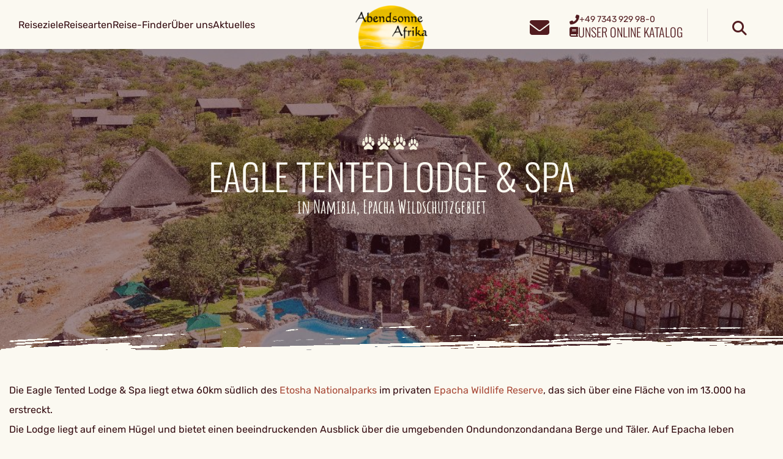

--- FILE ---
content_type: text/plain
request_url: https://abendsonne.victoury.eu/files/abendsonne/product/medium/45bede56-1637-478b-8a6c-74c6a7bce628.jpeg
body_size: 214755
content:
���� JFIF      �� C 		
 $.' ",#(7),01444'9=82<.342�� C			2!!22222222222222222222222222222222222222222222222222�� @ " ��           	
�� �   } !1AQa"q2���#B��R��$3br�	
%&'()*456789:CDEFGHIJSTUVWXYZcdefghijstuvwxyz���������������������������������������������������������������������������        	
�� �  w !1AQaq"2�B����	#3R�br�
$4�%�&'()*56789:CDEFGHIJSTUVWXYZcdefghijstuvwxyz��������������������������������������������������������������������������   ? �G��d�ޕa�� 	����	�n����D�DY���sB1�8S�3B���qO�)j��Yc���">�M6p��0�}	�{�QN�
�pi�m�v��gژn	�U5$��fh��*�Ҥ�0;z��Q{�%���?���n�I��d�0`i'�3�WdK��R2r)0Y�=�.���5v�������*��d6�,�Kz�x,c���j�G8��L�0�d�͒H��qқ�dT(�Q�J���RQa&�RHTs�O�0Gx�Z�z�{T�P�\rqV�GZ�6�Ŀʞ����qBM�dU�J�OPEG�H�XA�Ќ�G�B��y���g��"�L���_�onG�T'��	�˜�5�& ��� 96��*�ID�S��1m>@���*#Ԏ�ҷ���&�o7�,����ֶ�G'f�gM%tW#'��b�nF�'���1������G�/'���������� #�r(�Gΐ����y�``z��z�稠�<��j�,B��zb�}=�`˃�Lky#��`:���q��ڴ��6����ҟon!}ۉr9�e����=����4"@�f�y�ʜ+n)qO�����=M=�Z1~�>؉���	 �+�N{)&�Y>e{Ы>�tWC�l�}*H`������k�F0 _ˊx�E����u_D%Eue8���~�@�� c<U��Z�#����KH�Yp;f���>Ռ�'��0��P�H�ɊN;+��1t��~iq�kP�@�S�R,��������d�2��=�u��̺ ���Mձ�Oq��<Z=�������x�C��qU�2��v"���j�,�~�� Oϊޜ�֦ ���vy&��>�D��sM��L�Ƃ�X#�i���+\ˌ�����E��ӭF;�Jc�V]����-����������z��ڠ�9�3�K�m�|ޞ�rǰsK��RO��4�O�}�c�G��d��5$4�Wx\d�3އd�v�H�2	����'�\m��h�+�Ȩ-"�®O���Ֆ�~Q��W$����H��1)c�T�p�7��R)���++����;2�~Î��ĸ�21�iDa�#��N�2�˿�ih=Hv"�v����|���؟L�q�q����� ��Ӏ��qP�/��H����Jù#"�����	݆a�w���[��0�t�V�)�
��SK�&s�f��Q�# �:�O��~F98��$��|��2*�Zda�����N6Ԇ��Q��X�@:Uk���2z�)�d��q�+� ף�%�ģ����kٮ�?h��i���Z��$8R0:�M��nʲ���l琝��{��\�W��y��cJ;�S�b�-�ki�ZGFܞ�	�>�l`�d�̿j���{���u�!PIwo��#���i��S,L�y�Ga<���G}���p]C�M�-��}�2��
S�z���S�ҡ
7�;w����������Lv�#��"�>������,rq�5��u�M�H8��y���Xo��
� �1��T'�3���ac��{�F0�3[?�v�r[$� ��B�����]��kHՋvFr�%�*�M{�Ӻ��6 f��nK`�F�����#'��҃�zP��};v��O^�ڗ�#&���4flR�	� x���H�_����a��g�_�h ��)���Ҍg<Ja�|��H4��~T�;��4m���{QpG��#��sK����۞�A�NpI4�{q��c���-擔��~�Rm-Ɠ{}:��q�2Nzf�x���dFs�!�=��у��(8�L��4Ν��@�4�G~��H��p����)������j($����d1*?�SM�r�v㚒)dq�
��Tɮ����>ih�ĪǶ��e�Oh�F¸���F�w�j��:}F8b��zT�)� ��E.��҄A��pO�]��� U�pi�j�~u�sv����T,�*č���R�ܗW��w,b���K�")'�FY�%��	�M����{֑���3�F��1���!G�B��r�I4�O@F;�����ǥZIlCm�4�{Q�۵+s��iq���"����?�;���[��V�Za�P+L[�i����U'cX�m\�9�sK��?*ٚ�)�I sY��KX��g<�����+���3�`���v��3P�'����3���j(|̴n{�/��T�����8�җ"v]Y�jP����1߁FXrsK�|摏z���l1�\g��r폼ߝ.�
y�|f����}� r=M	�R����*2<p]�@!lgӃR8����$�?�?��8����
�)�(-���^�a!B�Ρi��N>�$�MC�-Y2�S<�Pʡs�lS�I�NX`���)Ie9
J� ��s�G �V˨� �S|�zg�N�Ab���)�ҏ5sЃ��@��)��1J�bx�@��A����R�~a�S$Wx�~�ID^�4r1=3�ԧ���TPȃ��֭��֥ǰ�*Mu?vI$�b��*3ߎ����B��P�r2N;�]���n㋖\q���g8�aJZ ��*�c@$z�`� �8��� 3�g��}(�Xh�i�=H�*e�I�Fa�)�v�9�\,G�s���@9�=*A0�A��6"����ⓚ[�E����N@�V��z7�f�]Wtm����VsI���8�qP�%��JQ�ſ>1��K�œ�@�\�Q2N�b���$�3�A�F/D�r��+u��}�5������߮����s�U{(��g�q�IV�� 2ݺ��U�	�h�#����h�hˤ�^�i�m�*�W����ڠ���8c��
q���dk�S]@)�MZYZ@K.�V>A���ҍ�����k�-'Օ���Q@(�$��Ԟ@f���}�	$��?J.���Ƽ�( ��Y��v%T�9�j�5� �^���/�q�9��kj|�jsu#q���i�A���}A�m���c�t=OjLrp8��8(���\c���t��R8���I�?�;���xg����b0�6A���R�� ���d���O��ғ�kB�S�`0Tՠ[�������Y?{��r}g(v5�N���?�����$��+��?�:�Eg�#NdN8噪`_��k=��I;@�:N�j��{���M_i�����ʏ�Mg��1l�w��d���4�,>b��A�٦5�p zUB�c�5=bܹܧ�u��H�fXI�#&�"u)�²�$��z��/ݱS(�Rmp g�Ԟ����e����SEl�~]����$;�Ϝ�������g�W�KA�F�|�
z��2Tb�Q:P�h�5 y��a\�+����<ƌ�z{в(b1�S頺���;�r=<om�`�\����S.%s(U sG�����U����Zg�d���0v����Ze�J��(YQ�eG�K�w,%�m9a�SD�~�= 2�
0���c�DPs������f��+cڜ���Q�'��a\��<�T/��>_<�֯$@�d������#�$���)jL�kC8�����u�'��X���!N��9�m&eȉ��� ��G29�]}py����rO֯.�#(,�3۩�6���\���#�~�]�=pz�F9��k&�n��,�s�R����UPGJ�Yt)Q}L�k9g�ʾ�:�ѥÞ]����� ���m�j�)�� �ɤ���#�o�ǥ�N$u��$յ����Ҥq֧�h�g�M��� ,�`}�����da�pkQfu��� �ЪM�d6�ho��͛a?&Olֱ9��̫�\u��ɉ҂)>r��NOB{U���&>�s�?��`H�s��)|�۞�.re(EΜ�Ivf'�5<p�i���i���4o%r�Թ7�)E-Q�qH*��X�Dv�{A�ߚx�g����F	�	�yZ´oq�%��R�C'�ڪ-Ö�=�j��0��i�4�&���� #��O�x�+� �L1�<zS��epe� i�$����q��j�gSҗ����Hfd�ݽ:c���1��!����RIaF�@�#ޭTh�M39X�8h�^jI'<��c��l��z�<{S�#�B�`t����T�ÞԘ'�=��PYA�K1>��4�,r�o�֞�&~ə�;���i�q�#c�U�dl�w�=�uc�q�zN���2Q�@9���ɱ��ܞ�v"e|��Z��1	8�)��\�+��L �& �Y����(&��DX�\֦UU8D
>��}�"d��[gԌSgO4d���jgGga��.:��-QVoFa�����"[�����.�߉4������\ٚ�v���j�����#�S�?/�&O���,���
x�jo'�*�n���WFv3�M䣜�jQy����Ì�c�M��H��2v�#ޙ�g�Г�VF�q�};`빏�G3* ���ѱ��%����̑{�|�l�$�ʋ�H�#��(?8C�M��R;�S��ŏ���Ոf*0�{�(��z����i��u�3�ǃ� ��q������ʏ<~�h�Y�+�ހ�O��7�Lpy��� 3�Z��F2$����~��s��D�r*6�з�)Xd��8�1J7������ƍ�iX�g��#�=x�U�ylR2�xj`�1�E\�����Q�Ү������d�d@�����I\li�Ljr;��+s�@s����
(*ܑUbS,����1�֥Sa��PD̥��=)�B�7/�=sS�_��L�7�ˈ�H�FH�ު��:��4� �>���K����=�*ap~iV}���T#09�=x���j�o����YSfs���b����F[$������Q&q�>�̱6L~5G������
���AfX�)L�QQ�s����r={Sq���j�3z��1:�A�S���\�㚭�zg�R{ԑČ���{��~�/Bc +�}�;TK椘M�}���	8�z�ʤA��Ի�FvPY�}*TO3MޥI��4�ɟCޤ��yM!i�T�ۆ8'�Ԋ8/�+�۟qY�y߂3���+C�F��H��2�&�*�[�8I&L�h��� {�����ڱl9#��͠$u��mΌyOo�9��� ��JT�8=3�h�ks���=�O-#R�zT���J��T��6�vʁ�T��[��}��,�.1B�_��z
�)>��1]��y�/�x�Я<��5/�54�g�?���.��a��$ ��)VPB.��(28c��cރw��������B�s�S��G�Ic
�=4^��sǭ+^��\��Qi�0iɰ�vϱ�㷆$
1=Y�MVY|쌐����p��i�g�`�V��<�ݵ�lS��FX��j���C���5<j�@8�4Re)��y!g���5r"�S��і8���=h��W;T����V#�ܨ��8-�ǌaM9�TE]�8䚲��X� �ҫ��n;QH�R(�{��l5.~c���(85
�v����H��\e��Ʈ����G�Q�;��}�,s!�"[�O���~)$�v=�s�Z�n%�6=�~�}�~=qJl�� X*4�&Y�%T{�'��O�S�HӖ�暰�x�Ӻ1R��hȧ<��Ps��Ċ;JyLtb=�n��!̌�8ץF��?9c������$�J��>q��g��R]���6x!EE$�+�[*G�ʜ!����h$@F�N@�l�L�7R5f8 �x늴d�P�O�U��s�5c̑����ҐD����9dRNp�j�����4�G(��ˑ�5�]���#L��������M
X��ir�兖6�-�+(�I�¡*�  ���XO�n'+z�2X{��.9ǽ	"(�'N���mW=��������+��)q)l�ب�2���1�A����5LH����OTs�Ϛ�_p���Y6�PǭKe$$l���b�K���z�%��2�'ؐ���>���oz�8MĂN{���$k�0ޠ���>�6%�oa��A+t�3C �IJ�dc�pj�L��"\:g׶)�j�Ղ2s�cڧH x�);\�J�%݉4�bS�e��;Ul�H1���i\,7ϔ�G��ȦH9�&�Y�T�Tֺ��A?J_"�dld#��i�~N�cNx'���n��OQh<�t�N�4s�v����yI;[&�� <��������g�g$���֞n&<��g���.�	�ک�Tr��zg�$<���ÝˀiK 	5�%;��G�i�RO.}��1s�B@��.�Y� ^K�Φ�bm g�N�)����哴 	�Z�r�9^8�;Ӗ�������$��&�Vz�F�*��9�(�AS�5��T-����J�Ҝ �:�Zr�>fXdgޟ��@$��SE����>�%�䷷j��Z���e���O�n*n�B=h���Rԡ���S�y��.�#ڦ�;yU`{�R�s��-�d8�9��1�OҞy$��֌s�� A��I�Ҕ3��ԋ&�aO᳂�K�)z��� �=�<VP����P0�<�hLL����֝��ʛ���敀� ➁q|�>�4�h8����h�'�<��}�;6"���#ۊr�wzf���8�=mY� ��R|������ȧoo��jo*�dzs�:��z��"���#F� ST\x5	�A�(#�%pn�����T�i�z�j��?��q�c���:,1��u��$\� znX�I?Zv�ۂx��hNI�{� .h �T�Fn�dt4�1$�ޝ�6D'�s�	��<�q�Sq�ئ ���3H��(���F?*,�q 瞔��j\Z�tiRGMM���84�c'����:ƬM5�D܍�CU�秷4��9f�օ��n�����B<g� t#�^�n�{�\Cq�Ɛ��G�
�$�A��Wx�-��zRr��nP]��c���ȱ�X��A�1ILB�sOi�߽q���rwإmȇ� 1J�	H��T������9ZP�r=����}���b(���<�jDr����h q�Q�G�Ҭ��lMQ���8I9=j��qF���r���tI|�� *����*�obj��)ř��9�[��9�ݕ8�G���Ӛ��&}�N¸��I<qL��9�<9��B.� �J�����i����A�=��Wc�ČN*"K��N���o^(V����3�;z���i00i�C8<Pz���A�q�����?� )(*��}j<��Z~9�:R�� ";Dڑgt=H��ȥ�qI�4�,�+�n�5	t-��Úa zP��QC�c�)ls�S���5\T��Զ&����H� ��dH{��9I�8��x�a�2A��-a��@I��
ve G�`��3�I���KLs�*nU���'��fr:��V�_�b�&(�I�t�h&c���j&a�� {S�Q��G� �y�6U�����/�P.H<�<�����dlܨ����G�L��*=��0;�hi�2F' ���ȡ�b��,����U٢MďN)���h���g�I� �I'���@�q��c�N�d���Ir	S�0�������=F)|૷nG�G*�W3y$ʨ@�*ǓO��|�P,�A
�A���#%�(i�4X8��Z��CѪ��;�~��lc��S�W1p��@�R,����S����*Σ�3G s��qГ�PM+1�}qQ����ң�V��x�5D�4�&�g�)U��zn �������љג�ԅ�r����>b>�4�O,p;��+���Yv�ߚ�E�?���Qz���=M��I���<���_�T]NO>�f�lo���;-�6Ȍ�czQ�9�jᶁ��G�iʑB���b�eܭ�3aPc�a�L�H�pѓ��*S*短*���K�+}�U�� r���aZ3��կ53���9��z9�r���A��E�@ C-�� SQF����7�� vFO�S��-�ܚ�OE��Pˆ �Bv`�̽�?��t�$�𥇸���1�]����Ip� C��*��"9;���f;>���74m��ZBe+�ʗ�\`� *^�C�F^��iǮ8��z�֞w�ьc�D�)��	�=������ҁ��5x[�'$�ښm�1�t�����ڟ�g�N=M\1��M� �E.v>D1!�@.r}�9�H�ɏ1�L�SDN|�R�q���9<|߀�+���Ӽ�We��4�s�wF��V�������@җi���f�@�<�)q�f��\`���zd`�q����FN3��Ӄ��]�Ȍ�0~���R�fȦ��y���D~�Q��1�K��}������==��I��� Z\t8�L��9�c<z�R�4@;�pf^C��x��8z�)p�N�?Z_=�9�ǽ/o��C��I���Ҙ�f�K���Z4A��N3G8���<P Ǹ�E�a1F�;�8���JC�(��S@������ \sE��p4q�pZ � 8��avFq���n1��3����b�.�ǥ�8ǵ�w������{�^��AP!��}�i=��O�)1�S1��3�#���\Q��F~� Ч�G�GZv=�� 7��\p�F|Pqځ�9�c� L{
 =�أ�i��sF8�K�)q�(�M'��O��"�#�I��������� n(�JqPGրy�c�J~;юz~t �zQ�"����#4 �1ڍ�@4����\,0d��0px�㱣�ϭ 3n8�����E 1��ҀN0z�����$�T�£���SQǦi� O����A�u$7E�<���D����S2{
�R���v�sN݁�Nj�v^�S������2&����#���0G�L���N)r�2&$��@磏ΫNǵ>Qs��8�)��g��L�(�;��<ds��4y����X��+ �c��8��3���׵� "��ln�I���Rb����Iȧ�1�0�H^qM�Y�� ��qQ�m�J��n�f�B�#���8*�R��?�XBSt���Q��{�Ȥ�4��t�r<ܚ\v jq!��C��&��Y�dc$� J�-Щ%�8�Қe%q�)R8=�;��*��3�����5m����03��KQ���(�~��y��)F \�Td�� �Hc;��Դ4�5�<��'�B���-����d�8������TS��:1����=�N�@as�N7<qM��	%ՕY$_��>���=?*��,�
>��>�y���q���<�����8�KF�v (�2iX�Ƿ���P�)���4�0� ��P�Q�Sd>fJ�?��S�.z��B���?�q�*֓c����`�	�)���!�&�MN��'���SZ\��4�,�J�,3M$&�� =��8�Rdc����1�M&O��O�\��rxS�Q���~��͎��;wn�)�W$X�9p#�~U��Q���
OSE���?p�t勌�~9��~�NX[� �p#� �N��Q�1�Q���Fy���{�e���s��N�����CvՅ��8��;V/�%�\{]�\�"_�1��c9��z֤7��0�5��SE"�F�����	��4�0^إ"�%�����g�aO\g�~�g�H� ���JI��1�NJn;p
Uh�����9�`j��5�U�4c��m�s����S����Ea�x�f�0ܪ�0O2 H�O�A�񭟴�2���px8��¬f��ڰ�
Ls�ң��;@.#2��By���m:��E�Tg���*���NG��:�V�%�A��L�3�a�	^�Ќz��4�81B� 7-���x?^ݫ7^�ݏ��H�)pz��Z��։M�,*�_ЀA㷡�Uc��̌�o�R]��l$�=:ԼM5�|���� �&�3]�� ���~����5 �ĢE�c;S�>a�����ߜ�_Z���#;0	9��qzw�nb�V��f�6�O\��Q�S&�v�yd�ح��2�\�c�zR�A+�����s���\>%լem���E�\�����ZV�.�Ѥ��k�3�����\%����cҊ�>'�P��;9l7������f���K�h�v�pܸ5��{1r�I��/�F*�+���qI�.8����ޝ�@1Ҁ���<��<ӻ�L 
1Kފ4��:�����x�y��a:�ނ1K�iq�E��qK�v(ǽ��b�w�E��p(�~��R�p��qF=iأ�p��sF)��Qp��=E�oZ�o�g$�  �9/���'��2'�zw��a��K�nj��ޟ�;c��#��N���궷n�������=EO<ok��\掽��Jhd=U\,!��<��`�����G�8��g�/AE��qF�ا��d/ ��4\,7o�.)�8�5�" ���OZ.;��.)C��U]I@<�7.�)���担�������A�E�a��
pc�J.�Q�v=��;������)أ�� �b�KN��SE�a�h�LS�F)\,&(��Qp�w��M�;PqF;Қ)���H� ��W��\Rb���1��qN�b�XoJ;�N� ��sN�4Qp����)�Rq@ƚn9���4�!?
\�J\Q�� C�&=��֒��;S�ZN� �d�Q�� ���`� S��(�Xh��E	�p��o�H�1�&zR���T��a�y����InKb��1N�p=i9���� ����� CI�~����>����d�i�S��AN�?JC���/�q�a��I��G;�NQ�C�Z�,����@�N>�y��MG���I������d,���9�x�~kR��&x�c��{�A�ӧK���.`�{;�ބ�X�ˌ���#�=�k/+mդ�$�+�D��<q)'Ϝd����D�����Q���p� g��s�q�8��ȹ��Rd�r]e�(�T���}�ihR[�+�[ـ�1WC����u�-����W��nQ�6�cfwٝ˓�wt�=1��c5���W�д�$��b/�� �Fy�y����2�~]�=�aU�F���(8�4�`�n66�������A�uU�����	���R_�8
�'�x�8�M8T��`���V�]ʋ`�#�
`�A�q�}M;i5)����X�����8�3����j[	|ٗu�O��08#�Oç��:�}�C7���HIP��7>��rZ���z�I���D(d�x��6O<dg�9ϡ��j�P]�n��-��~_�;8�����[V�e��Č���e�`{�Ǩ�YW�f2��y�1?���Kps�3�IEZ��fK-ռ��1Q��b�P��Q��O�y�<w3<�G�d,��䯡Ƿ\�Z���c�B+Gȡ@�N8�.=�~kE��	�_22J���a�g���{��Sx��Y|�8�O7M)U`�FSp(`0�`����� �yQ�$Q��=�O,sס��� ��D���Uh�`و`�������6{�D"w��8�0G'8ﻜ��PMhǡ]���v����g����׿����G�a�l��$��d`c �)��އ���.��K����nF��;�Ii5������n0�jɸ��	�	���w�����5r���ja�����|��!�Fq���^Z,������)Ø���#���3Tba�I�B��4jmn dwQ�#<�FkJǈ^�9�Xd d�����	��q�D ӴC��minW�24�1܄$��)����*ye��m�;�.w}��:z��V�����ZS��V������������I`���T*��q��;���Ụ���Mm���g�8_z��O��z���R�w�6.s�x9�s�ǜ��U0� gAsf�gΥܓ�5 ��sӧO��*{�9f�}���X��G���� �1��u`��Qs"a[��A��hNR?E����+��.�O�+V���B�`��(<O��;�Vzt�����|���S�d�� ���zҜ�#���L�Nq�q���88�$�Bn;��T���[H"��$�F���p>a�9=�_Z�����;DT�3h�n�w��̗1��`�%C��3����c�Z���<+�TG�v.v��Ìd�d�5��-�Џb�������U0Cg�=8��>~�{8�#�U�<}ޝON��6��]�!���L��}�^zv���[}:O�D�H� u�d�2I�u�=FkGZڱJ�H�H�m&;c�����wn߈�ͨ�����/ό��[�;Z�o�|,FC��3(��E`���F�q��=)�j77#	U�2�r0�H �9NGC��eS�����.��t�z��}A�#��kWvV0��}��H�}8���G��ӵ�E�gy�0T5N=0��W����x�_���@��v� Y�2����?ϭmZ�ױ��L��ɏ�~.��xW��C�[��ޱ��v�r`0���HPXvs���6�ͥʩ��*�dUs����_��w� 
#t���"��v*��(�;��N�a������O��z�w
3�O�����=z���P�,@Ƿ__�Y�п-���+�P�9F	G �yQ��=�V�œ$�n-���6��_��7OC��j%���\��H�
���Rkϵ_L�?1aF>Th����#�>���9 �e�%�V�r�n�/(�x<v�#9�3����Sg����go�0�3��\��kyʂ�`J|�=�� ���^+�{��ⷖQ$k"�� �ӹ#�sҡ7qK9h�N����RI�r����ՕLJz'fZ�����.���T������C��8���׎T6mm$e�~Kg�09�l\�8��R����H���xϨ��$qHBΠ��G�!۟U㜞��"�����/�-��5���q�I!������`�,W����8�Jֲ���f���s�}�q��M���g�B�B ò�^q�պs��A��ᘅV����_���	�ԀAnS�YJ�E�:H�yE��\y��TV*�Yǧ;�A��3�z�i|-.��ft��"���NrI����Q�F�餒Rɑ����}�;p}��z>ݡfx� �r���N����);Hq���է�d�8�iw�pK�M�rx5R?�;w`J��A�b2�`u�x�w���H�kF� ��� 6��^dx��yc2��U� ��N;��ץo*�H~�=�E�3���k�]�0��`	#8�z�w�Kg��c�o+xf
�ɻf8�1��'���-ߐ�H���$���L��ɓ�	bʃ$����H?��q�d��O,z���ŏSKv�� \n�ۨ�����|U,ϱa�x]ι� ���dle�%c �T���ӯa���Gx���)F��l H_��=}:t,C��cT��[x��(�?zY
 �;�=���SN����W.Y��3�8���޹�WW7"%�m�����\�ՄK#��b[
r c������1ZF������Y�])l3�qd3,�㑑����ګ�k��)������e�@���p1X��-�����(8u��z�=:z��ɳt~\@�yM������_��낭U�}�G�m�{�9 �(�s�!�z��>���Q���2H���Ȕ6x���<�S�2�c'��˾'�	�� '���FI�fu���e���*�NG�8�H��99-J�Kd^�Ԯl'-���9n���� _5v_<��[���'��������1Y��snF��1� ��{��$
�m�I(��KvPR�#t�=�J�I��d�$�h�,<Iz�F�Vx�rB( ���"���%Ǜ���	 �.r��Nx=p=r8�;�����x�I
ƨy�Onߠ���I�l܉�X�D���\�N��[�g)X�E^)�Vkޠ*�p{�s����ص�YJ�rŸ��9���	�%I�Cmr �� ��:y#�|~+����dK�m�ysя�=:���Z�^���Хԭ!l4���9� ��� 
ΗĶ�ܤ�I�;�?�u�j3Kig%�w!���0Nc-�}@�8�{c'��Q�P�H�d�ľ[�Y��^��ݎ��q��ԓ�Q*����k�8�P� #'R�*1�~��ƤZ����q�rx�{~5���)3\;8P��?�9猩��U���n��HX��m �8;�^��
p���h�Et=2;�iRee�w����������!b �rx�_��':��عk���!��G���>���Z��G�UK)��ps�� �~=Fq���'�3�A'<��f��;�lҙa;ya�%Fq�q� ���:/<Jr�v��gdS<�#�Z.�&֭��E�H�� dl��rpFy��x��^ɝ=����۾)3��%Iq�2 c��\j���_6���X*T�G�y�kKo*[�p�(�FE �������97��b�OEXm��s�	Ǡ88�o�`����6�;��yu��������N�\�¸���ʬ�euy�p������G� e�YvײJ#gF
P0�p9�����j刵�U��I��R[!XpqJk��i��]� 9<����W�ŗ�����F+��v���i�j�N��~1G5�7���6�{`��X8���x�<_��ʸ]�� �#ϰ�X���t��!H�@��4)N3�ȮWQ��(�[B�YH!�I���3��WS�<�4��,6|�d����������Td���ʊY�u>�����-��Ac�s۟�X�W׏�Y�ffI*q��с�����8���c�;k�j�܄!w�A�n$�P �F>�J�o|��,`����2�� Q�s^f-��1	�Fg�����9�9�98~W���9#�J�© �c$� {���w�X�7`xy-N�Q����g9ϧ9�d�Xp�rR�v|�m�#����I�1�:�^��h�j��j rYFz��<�q���g��Z����FA#j��{�#�Z:�[�?g'�;h�1�`���Ҥ�\�x�e%�g�23n�s�z�2:����7 )媲���t��՜�T��.�g��\�x�x��Er�^q��#��i��^+��@��.������9��<�KI���H�1�MfTf t��/'�nJάbI���\���s׶�n������#0@a�;�Rx�ǥh��R�=��T6�����u��s���,	����y�n�L�I m�0�(v�N7��u�q�pi�j��S�0$� H�}�9�A�Þ>�9TL=�=+o�(��X��(���O8!e��d�s�����[6��W��g
��[= }}���ؗ����E����Y��fX7ЎQ�L�Zӂx� I�uh�zu���jVZlױF�c�vy&`(<d�c�Td����U�������XDGʨ�I8z��=+��+[��p3׵0�L��zw�f�Q��k]���� �ߧ�s��n�R�:���)T����T��z��2�]E�jZ�ާ�B��:�9�n!d\z�5�Zh������/�8r��zz��5�g��5�w2��X��
�P� u���P��]�vX����)��x]�q�|W'�eeh��w�[���x'����{ֳֵYK��i��(\�ʌc���@�&�ݍR�= �
E�Z_�y����p;ĸ����?t��'��'����[#��Æ�4K� ,מ���ǎ�Z��JH�pE!*�{��S�l��ef��y��H�������7�5���l�� �vANO��<ıB�g�=��x�"�x�p�9�~������+��:�<�¼�I.$b�B��~uRC3(={�$g<f��mB+�-d�A� 1%{���G+�4�įd�Y�T7w��D$��(c��Mq~,���!'��G���>�u��3�5wQ�MB���YX"�J�PGr[��YU�4I�ks~wN��&;�l�F�#�j�Z����G��_��zך��$�p��XكB�q����9'#�5a~l�Qڛ�����s���oC�����I=Q~��=,8)�H+���G�T���3�giIp��?�c�v��u��WE��d$c�����ּI��d�������t,��#�O���۞6#�GOq�;XRK�8s�\@����-u�{��&�@��� .x��y;��_#ɩ��冎T^�[��lx<��jKy����e�� �$}�#��1+� ���5J�ﱢ�uk�I=��x�i�K ��*�eA����c�e]�{P����$u�e��%��c<c��ܭ1/��H�Ok�P;aY	$0��`/����%K{���tr��&�@(Kwc#=z�}3X|KSTS�f��� ���,n��r0 #NOO���z��z��I#��^Th@�b�Ou�'��v�a�E�CyL�@��d��Q߷9�ҟ.�o;m緳� y,�G�ӿlv�F��ge����V�H�y�z��ps�;H|GO:��U��~�#� ň89��x�ji5wk׵]N�I#����W�pI��X:��w�s  ���l����,1�	%������\��ՃʁrA*1�pۏ ��ܜU��\�V�e~�� rH<� ����|7��έil���m���3����;��q[��l�m:`����b�܊sӫs�GYK���s��f��"s#,��<�����q���	g>"�tsqܱ�r����B��wdt'<Uk=j䇆0����ɰ >Pq���q�N}ɩƷ%ͻ�~����8�p$�9�9=*c�MY����A*D.�oT¡%I<g����{��D�E��0l*��� ���H泶O�F��'Z�<�pf���p�0x�z㥋XD;]���H��#��^�q8 pq��R��t��D '�C��^rN�H9�889�W�+U��o#�|FeO�H��z��Z�l.-$b�a�\��2.O*A��x�99?.GCh��/*3�H����vz	�A��5�c;���i�S��m�H��!2���7dǾi?���c�誖!eep	�u~8��:=K�x�����4�#Fv�8�G�<�J���}s9:cDZ�9����A�nP	�?���9�BnˣI��/���%�a���,[���>{�眞��i�!��QqRM�h�����ۧL՝�g�f��C��H�u
��J�H8�c��V�5�8�h�I$���+ y�T��c�4��R5�)#��(��23�2^���pL3IW1�f ��(''r �l`֕����id�s��ÿ��rF0�Oq�K�7�;��L3L����7�I;��'����5-��1��P��F�R6���g����sV"��̼p�JL�A���@�I�<s�d������ �C��1��P��~����}�G(�<��A�a'������{g�&���IW]��|��*�'i���8��p?+�e��23n�!����{�'���Ź�Y��U�>�B��u�9�	��I�q�3�ʤH�9�I㧱�șRT����<Q6�g���t�I�`���H�ԚҶE��A��Z"~q��������,8%���rp�>�~��Q������W&0H�IbNI���=0h~뽃c��,LV��Z$��Ȭ�_L�v�o��;��}���[�J閐��1$|�<��$z示��V���nF���)���%�x�;����������"`$s��1�{��\c8�> �����X.% ʅ��<���$�k����Ɠ�`�\�~P��I�g�6�=�wm��j�9rI�@��^G։,,�X�FXݿ{ n����}}3\�Q��S���k�,iL!���I1p�H����y�=�.��x�AI2I���'�`�8�i�G�,�M�v��cu89� �s�Yz����)iV��Γfр���y�G\���Ϳ��2w��U峻�[��	eڠ�Y��@�qנ�'���V��|������7L���:����u�R��+($p�Iݜ�Fz�V���0�]�� .�w��;{��NsO���6g���	�-���;�����I9�� #�NӦ���3���3���d����7ze���w���݁�s�<z`⨉l`���A!�W�U���9S�g=:]��]�N��_���8�V@F�yq���?�Uz���h6�ॎF9��:s��8ȵ��{4�a"�?`� �<��#<�RM�\���Ĩ� U�0���z�䏮y��EZ��G�X�C�06�쬌6�|�z�u�InnK��Ǹ���8���������fE��>�"F�A?1�/rH�zVM����cp���D������ �GLu�+IT�E�*ijX��˻O2��͇d�F�0H�<y�����9B���c`,���,2� ��5|�ص�o6[a��	\�m�9, ���%��b�)M������������/��b��r�$S�<� d(��59�e�G$��<8����HQ%UC)��q�ё��rx#�z���"{k�6�֓ȹ䜓��s��r��*+�dqo�9B����	Ў���g��2x�S�Ը�X�.��V!c�d#��H>�rq�ib�������"����v��'ߵIg$��y���H8��g;���y�sQa�6R̲eTm$H���$����A�N��Q[ h�+�Y�!��s,K�r^�n�<U]^j�e�Y-�$i1lrFv�c��0+gKM9�ķq��'��6���@�@A�%���h��Р g'g 8��j��킲2���"g�M���D*�Y���,��l��&�[Ʊ�O5�e��"���8���O8�T�1�'�c�)9`U���X���jqI"�Ŕ�����O#��z`��*�+�;��2aL�}��&@$�����Wk=�ߕǕ e��ϧB5SMq.�-g��B�׮� ���ǎ9�灷4F���7��o}���CH�w6G*1���#�[��)n�����h�|'�6�@luճ�N�B�[����`���u�<���ЊHt�u(e��U�*�dct�?FB�0�:� �oŢXAo�b��X�y*F{����]\{���Idi�Q�\��ʜ|ݺ�Q�6��Io����Yc���^ߏ$����)�K0�@��� �q�p��qs1A�ƪk'8\��m��r�Bk��-��f�,Kh��$���=N��<��*�]b5F�ьq��@.pv�9'�8\�ը��r���n�3e�Bs�e^pK���c-��XO6<q�و���#��+��${5r�,J�k��%�w(e%�CR��ؐ���t^Cv�X;Q����	�1�6���U��T��fB#�P�	R '�=�x�7�w�R�\A�f$|�x�6}�l}��ٽl����JT�(��\����t輌��%�Q�&�$s��������a#[�%>~�nʛ]�ߜ��y�z󞃉יy�#<aF���br9��� �ҊwԤ�,I��|��V3(��,>pF	=8ly�����Mmq*��[�w�ɜ��<���:8PI%�V)����' ±s���ZV�i����$�U�'m��5��et��g�7�RD�pӒ�L;ub�1�Nz��֣�כd$Ȱf}�` g����O�C��џ.<2<���r0NG��kV�X/T�lC� p������\Xw�Aܩj��@|�©$�rH\rs�9��F�/:B�q�ŀ�T`�i��?1뚍,ȹ H�F���]�U )��9�<Չ�m�9'��R��U�����݆1�Ԋ��c�{{3T�T�B���q��?(�G�#=Nk5쯼��Wfڻ� ��GM���W�M1M����"�gݹ��v��06z�#�YI��2Gؘ��c��tF@�LV��K��I>����/6K�X����Ga���Q�̺����'��*�7-�� �c�͌��q�4P��8m�D�.^R���X�� ~���ϵHt��o�yQ�0v�WQ��� r0FA���n��8ܥ�h�̊%�oIX+p���~S�H�pEY���_�X�\���W9V��9P1��q��$�,��x'ft�}ϕv�bH� ��;�7ZN�h��1òTCmT�f�W�9�H'!E�{���ηԮ�[;��2�P1-�׸ � rG8ȸm$k4Q
���b�<ˏr3��:���+EGD�#��9 aA<��8�$]r*�c�
w��^�'� �O���<����˴l�~��2��0yf�1�jx��`��k4���1U�,r�~�������	<��;����d�o�=q��{�g��em��vn'q�=�=쏦1D��h�N�� 1ܴ1��*Fc�l�7!}z����IgmrKIyhT"��`0@��vq�:t� ��� )�� s��ē�Ǌ�sh�+���#�&E�0�s��<�#$U�B᯼�y#��'7��X�H�����+d���[�U�x��~<�|&�Ol�g�0������/#���9�qY�Gq�w#y�(���$m}�q�G|���M��n��1�ѹW �%B�@=�� 瓜օ��,C�9p� n�?w��:u����r݌�(|�U��Aq�@�<t<�F�8g�����Gܠ��:tFy�ԥm�'��	�i���c<~���T���做��X�d�H�� ����bVV��0Gݻo�.:�d�#��G<���#D�[�!_�D�8\��PW,��$��Z���%]\$3eKI�NW�x��<� �j#	'�Q.�[9o��  3��M��YX:�$��c��׆9�^N{�d��^�?�Ja���2�I"�,1��<8�>bͳ���1����I���{u�>�������T���ߨ�x,�$s� ��V�pA�ǡ ��=�R�_/ʹ'� �]NO�ű�q��C҈�ޢ��^>C�αQ������q���1�,��q���_�  �1�ץs��%��Or�����9�x���^�X�o�ƛ?�$�E nsO����VbKK2���������Fc��b��Q�A�p0,@�@��
F1&��9<rn:1�Eq?�g"Ipb�e���pyV�X`��@�qG3E%Ԯ�w��ׂ'8ǰ=q�֧%RW(]^��ۅh���P�V �����3����]Mt�lI
������{s��y$R�O����_��**�b�7PNO8z�5�xz�խ>�O(
���e;s��v!GOd��Gbt��F�w�¦��.����d�Xr?���m�2��e�.�dl��<�� =�������ɔR79V'�a����P3�VjZ%�0ݻ���ʮ�w�˴�����H����bi1���_ϑ�Q卡��c��1�c��_�F�inTD���@A"A����9�s�2EP����LleXY�\�C��8۞T�A��j�҉~̑��$�O�d�:q��IE�+��A�7�J��ce\1�bEa�F�0�z�ޚnC�ܦ�f1�7�F�� G$H�� �6�W2��V�_.U�y dn9?1΂i�F��W���[>`� ���8�Gݭb��2�)
^ ���#���u��	���3a��u'Kc6�#H���v��q�x����b��\Ȱ4��gE�+��e���:�������oo�y�A��3`�Wq�;�"Ԭ�,�6�(�6�`�@��PFGA�9��Kn�d�;�F@�� �� n��z��G��7�Hs��lo�;[8��8�5�c��&��M�	�/��. �NVN:�܌ k9�k�bq&�������X��� J��r}���&i��I����f<�I���6������!�ce=��[�
�����gv�G����\�z�cRI�D&RA9b���q��=))�_r�]NyHY�)?��������=��і�.�߰����@	�ՆGP8�&�^�
�Y�H�t��'�d�O9��%�3P�x~��ck�R��Y#
\�A�8��y��N�X>��渚x�UH�,��1����`�~ǎ�uQ�,vЛ����U@$�N����~�7���D�)f���yCq���N �=�ɇd�0�A+��u�>ݍg��^�4T��S��V�6䲳�y�	�'4d�Tw7-s��s��X��s�`d�>�z�r��|H�on�n	'=q��d�:P�����F�`<��0a�pa�� W����4	YX̽2�) ��v`�H��0ܧpz��S{;�f�Z1岷��6�O ��q�kĚdQ�r9�-�|�3ci�zu���)�[C}o�쨡1�1l��y�2�~����V3I�ZC4v����chܤ�}����U�K�yP6G�� bcE 3���9���y>�4:�����͇���xbx� �88�2�fG���K[7�8�,�%J� �	�px��|�d��[�P�|��[ny��������[�sޮG��;�H7&���������t?�U�F��CI�i@<��Pϐ�9��1�Ӯs�o��i�4��'��[,AB�K98lg�'��gQ�n;w`��Y�`#tV�I�Y���nl��u��R&S{,1���8���iR�I�8�䜃�Nk�����
����y������=ͭ�Y a�   ��=T�v�A��2P��%c-t纍eYݔ�p]�*B��du8���>+[hocڟ4A�`n89Rq��9<`6zq`��E++BWi��#����	9�-����c|��x�9�%��v��Ы��G�n-�7'`� �����o�=� �ɬ�J�;�h��dl�w���@�)u=	��1Ry�� e�y7�û����mu�d��'�j\�!I8�R�̩����?/�� t��hI��~�L�`���4\��IV`B��|��{�H5f9�q�L�c
ː͂F9<(�8觸�u�/�ra��pHb�q�y�x��U�4�.b	�.�U����?wh��۞�s�����[kk'��%���9l|Â?�� T�U��G��0I�J�2I �ی�H��=��z���iDRH�q��	�z����&�*�2�"B]��~���G9���h����n�o^��e�o Pٱ,*�N�
���N�����Š��~Ҁ�H7$|�/�	'�����I	1�My;0V"iF���K�����1�^Z�)l��˙u8c�+ryl��#8������u/��$Q���]�#<�:g<t�I�q�	� ��ᢎ?9��g+��ש#ЊΰԚg�;{��ČY@�	�H��FH$���KyI�3]�D�c�T&$���`�Ǹ�}��l,mOm��󰔤�K�T�a�����݂�'5H^�,���aW��rz��rs���r �-��d����s2 ��s�R�6���Ѓ�m�\Gw�:5�֨�L���(9�U�I,r\�C�Ϫ�[sawoh|�a�4M�|���[��x�Ǜ�n@��4𕜅'jn��H``�����^�{9*4�%3��awr���� �L�8���5�m絻̈́fQ��j0߷@3��9`�M�ѳex�2ZGp�j��d��<��p9���n�N��A�GnpKd�� ��}��X��h�1��:�~C�:z��y=��sl�$�\�b|�rx;y$w�<�s�aR���Ԁ���Y/#���N�@� ������.@lb-B{m>�7��w�+?���N3�~�>��K%�Q}�p%�,͵�pF����ݳ�$է�2�������w(|�Ì� :ӂ��'V�b_�s,i���*gb���s�ǧCҪmSQ�\�1��l+��@�H���=9#����7!<����k)@�����8��v���A0�AwŨ�l2���\+`d�H��l�N��w.X_��ۃ���V,v>G'=�� �4R=>�sZ}���{��epY�}�2p:���1��B�K�-�k��v����pym��L2y:��X_�[����[d3�˄�ےI����Ie��U�V��k���Cj�1;�t���ϧ<��]ŷ͔0C씦F@�A㷯~��My"��f4a8	"�q��y�ӷq�-�/5�
�Fp	뻜���d��Ɨ�.R�xN� ��ߒ�F� ��������41�$Pf��S����?*����9}Ƨ%���Iv�휡$���ww�+:[�N��'�"�Ρ����ؐ� ���dWz����vO�Bw&�w�8��}:�J��d��#��!b�i\���_�c�*����ʝ�i9�s�� �78<�\S�X4l_~@2Cg� t {�(T|�q�J�/b��B���V��'�<rW��CT$2͹�L*eP.
�H�GB:u� 
���2�%���b�d����{���㸦۬�E4���/�������x�Ux��7�ا�L�֫! 4c8S�`�?�L���Ke�Aoo�7��,jX�1��g���sB��t�r>>1�O��rN��ΡI�S�$� 8���O� ��S�I&Y��Qr�L��q�8��=�C����<�"C��b�q���	88�VE*�9��\��3�'?NQ��٦4(g1���[�  C���S���E�-ɞ����Qx�*Rb�,I�(8$'ۯ>åg��]*�~��9�������s���=mi�.l�,
�J�eB�'Lw���ǯ^0M-OB��?����@0�ѐ�� ����}�͡��*G(�q��`U�9�q��rr:�)!�	��g�왜���N��r�M��]�5�;-��#aK$eA`NFH�u��7A�hI�띩"ݸG"63��s�hln �x {�76�g�_A:G'�4R!�w/���$c�#<s��p�e7�H-�S���`~V��W�=p}tn����q,->l���r��)Pq��6�jW͗쀅W#ڬ@�:u�϶=za+=Y�O����Y<ئ��;�U
��`��x�V�����V��")q��g=0O z��i��9���]�26�:�($c���7�QϨ%�F�� s l($�Q�8���<
Vd3[9�a��J�#4��0d��2�'��c��S"�_�b��s��q����_�����in vtq>~@6����`�߀x̓�<���I��Z P�����G'�GN@�̷�nm��	���N
����#+��9洧��Z�&[{`��![��:� �OlT��}����o�nI�9l�Cz����P���m��J�����X'���wQ�sT���v/f;�dIgf��P�]�wq�:g�דUXM�G$�1�7$lX��by=3����9�4�[��ef�Ȋ�b�b�8%y�p�����9�ɾኄx�58F������#D"�l�[�D�r��!''ק^O<ddzՅ�ҥ��p��H
�pI9�d��둔�����/m�6,�89#���\�b��ǔdG ٹHm�����~��i{��E��g!�1��r3�GN1���EQ�h-�"E�6��3�y�=��e��=󚴷�����e���\��À �$���wzYak���±3�Q�vm9����6��n���nG)��T��g�=p1�l.�0��L�G4H�@
)r�wm? lg�a׭iY$q;�� �u��u ��9�� ��OQ��N'�,��D�4l9 ��9�`�w�%k܎�:i��V)&C,�����'�dU���5�s-��p]��P9�''��t[j\F�Pƿ*�;�2{dg �קZִ����` �Gsׯny'89�ѕo�[hMf�Gbyl����c���}MR����񤷵 �+,�X�瑞>S��8I�j�-���H�9%�3���UA��B�^:�k-uVkB��ŉA��w��x��ɩ�m�;�������|�#2 ��/�z1��A���Z4�m3	%k�2@�{B��`��1��M۝Z��[��Y WdɑFH#�� �z��9i�Q�ʹ�H�Z�0TgnrX�'XVuԜyb��-6:؞���{k:F�qy�ǆ#�  �Q�ݽ��:y	W��8�a� '9�$��G��� ��mw46�][���B$9\�����A���w�70J$��(�60�� 2�9�N@�5Ү�.g��vt#�sG��˨b����t>��uD�qy�%��g�������p��p�"]񬏹���*0�H89=��z
ڋO:��ٟ��A*�n#܀{��J�u*�iM�0��d)7��{�XI>P��s�c���V!�X�O3�,v��l��@�;�s�tK	�I'����eC�e�IK.:.;�@�&k�>k�Β#7�%v�W�X�Fv�=�'8|,�6��	�J�.[h;�����;y zg�:����ں��+�j��
���'v�wUҭ���nTل?,nѺAިx^��<rkv��:��Ϝd�� �K�S#�c�܅��q��՝�7�G�J���Gs$��ΆQ�2��&b��6rW��`q����VF�Դ�vw�@FG,x=y�=�\�M{���Iu-#|jX�m'q^�$�����D��]D�M	��(o��:w� �tr\ڍŭ�ǖ�]^��[��9��xv <uRs�9�޶?����,7��1w9.z���\����`Uۉ�T�d��~R0>PF��� c�//b)C�P* �<t>�9�cQ���i�w����]�;2�2��Tv!�UNzd���v�� �,�JJlb$&1�$��� 㡮����h������p܁��@�����[LӬ-����I<�Qawv��듎���d�r�r�Fُi|fr���#�㍝3	����ˑ��hڼ��-Ϙ�aԹ*y��hc����6�� O��H��T3�q�h��m�<�)���L�0Z4�O"����;)��9�0�2[9��]�-�w��LfL�(��O�8�y'���x�lʷĂ[dl3�d���s��pz�����6�e��G���e���p23�-����a�q�� �Gs�t��+(�����^5Ŵ1�~�#�tD!b���Hv����#�͖c��ʔF�����'
A��v��+Z�O$y�1�$lI`W�88{��s�m5&l��I#��1���	$9 }�rsۨ�$庫�y���fK5�^9��7Ts��R��뎙ۓ�K('���=�|���=�>��p�v��ޤ�8eRĘ�s��O�l2��\�2E�������	����@Ƿ���@�A��SՍ+��v?��@R$�$���O�
GA�^5�m��;��vO�`�.:���g�T�r3Eug9�$bE�	�P1���v=qIyg����O-��1��A�Q�rGӏ�x\��E6����G���+1a�,�������n-f��g)�xYC0!�9$�%H8�v�b��	y<�w�g�:��x��3D�ܪ�ՔG��X�# s϶;�;�:�O�K�C�a�9c8�n\
|�-G�l�9��H�1�q��J[�.�������I݌�i=�ԎH<`U�����<�71����
1���0q��N	�Y��~8�nͬ�G1�aP��N� ���ԭ�Q!�g�n�$!p��u;q� �<�ni̓\}�ܜ�@�L<��y]���#8S�)�ڕ���IQT���8s�ot�1Ej���c��ba`�� * ��<�ǧ8�V��B�p�*p���+3����q�\�g"KRb`��dݖ�s�g��늎��H�w�?+y?�f��ru��~��2yiM���w-_[ K�ˍ� �� ހG8����^�^S�����|�[�!l����y���W��n�Ǵ�ˍ�(�N6����B3�1��x0�M�!im �0;W���Ԟ��_4N�3�_C^A�(�����:�8�����!#�OJэ���ybF���O�]�V2�/�f9���7vv��$�3Ale�Q�ű�=����z[M/yxn��� 2.68 ��37\����2��6�d��r�̥̞j��[��9�a���9� ��%�+�uh��qn@���r�O8�ۥV{g��T�∕S4��9g�݌���>+K��$2"�wl'o]�*�Q�=�Xͫj4=���!��⌐ɺ`n��s���'��������qC�ы0d��%��O�	�:�h]H�@����j��0@眯�Ѳ=�}f$���L�i&�e�8W��K3n��¬j�,KdD�|�L�k��0>���h�T�Z P*FT�L�O�-F�k�G��^K��DP��4ecʀ�$m� ZL�G�{�\D�>t�Z�J�UAa��c�� H�gD���}�H�ڜ�ǽ���3����?SZ�
�Tk��@ �*D�6Ȼ��̫��u'$s�X�#B#gT;�s�Cv;rN2A�2*k�|�'y$I!UGUlG�#r�� d�� t'�����Y�""Q��7 �:gсPB�ƪ�^�I�ۤ�����a�$=9<ס�b�!
�^cF�n.��H%�$`�QT'��Hb�U!ULm:��r�9l���L
�#Ȼڲ"� Y��(�b;g�����W*~�V4a:��;�$�;{���9 jД$k����0��� �g�`zs\�]�� �٤
�P˺L���:�`z�4Ks-����"BDo( ��@eU$�����S�<�IgF�Hn�2�i�%H��ɴ�����H#zfŜ�Gu���m^4U�����`c�<g�/칤s3@]ԼQ0�Nd`��p�*���y�5_��WPQs�caʜ�����-a/!�]F�b�a�*����������Kj%�k��8\�3�99�'�di%�#�LF�nA$��}��!���p\� �I�7$1�O$d�Oa�n�qRc�9�PkSG-��(�B�'�����yg8�O�([������~Fp72Hϧ��'�4ج���	%C�2
�>�\��c�By�r� L�m�e�Ye� �F\!�^��=��J��k�	&�`��V>x�@`bFO� ��9��I��-ķ(��/o��ۆ ���O�zk�������  ��Dy��o��=�=�1]��o��B퐐A���>aӑ�p�Bkzt�^ė�Ī���I��YB�܂q�� #��=MH���=��d� y��  }ХI��F��8��Ė����qb@�F06�� &����ԃ|2�!_ݯ�˼�?{?t�����7�Vf���"��12�2(2#"��	n��as��Lig,�i�_�|�GSʌ��8�'�K>�-��^S檙	���/���h��;�+ħa��eʮ�p8���튗�i���EH� f��b  
�x 8�t�q�T�0Y�}��j��+"��>~�N�'��$��iq|]���Z��F�� =�@�d�[X^�Dl6ʫ��|��H��=Fzg���-@a��O��i���P�L�Ÿ黒q؜���G5�\1�@L����'���� �9�L�5�k��1��`�9� 9 ����˞���
�0u�1�����7z�	�Ǘ�(���8w�$�B��� )e\��9�^z����5����,We9c��0l���\�w9Ms�-쮤o�+4�"��C��a����Г��~�� ��f��*G����%rI�
�]�8$�����J��,������]� ��l.8��t#�T�b�I�獮L���3��Ӑ8'i��n?�f��)|ۈZ8�b�"U��w�	0�G�:�#S�{k��N����,ʾ^�ǀ�w 7� ts���ɕkjK&�Q���b�h��`3�����9�9�J�}J���Am��»���r0 �vz18ʞ��^�5�\"�mHP� 0߸��py'��_[:�Ǳ�Ը��d��݁����Ҷ�,Ŷ�k�|����R@ʃ$1�'�<d� �+�jH$h-ʱ��-��p��!Ka���6hf�1nU�JL|8l�:|�A霒=0�f��_�� ��3��p���
y4[�Ih:"�w��gG���!� �s��H�O�[I��o3˰�y�y��o��r� :ܷ�DK���:��,�Sр<�p#o�1cQK/�"�d����X�Oq�:c'���8���bU�Rm�Y��Y�T���_܌��z�OH%�k@��Y8,��� �	�װ ��ŵ{,�D���1@�q,\s�A� 99�Y���[(ZR��6�,3�1��=�QY�G�17b�v�r���قe�X����Ӎ�rs�L��X���"}������s��������[o��eX P�Ďq�M����W�K���ݔA�+�<@$�1܎���8)u��N���p��F�]��s�� �N����#,õ0����8 �9��=p��"�(�x�m;xe���9{��X����L�ɜ��0OoȎMkv6�(���z_���]N�do:�'�l�.@$�W�
IiV�t���RCn���p@���)g'ˊ�2�]w����##$w#=j����(�e�c]������� I���f�нNB���ug����Y�������q�\���v<��H��e���s;&[� �rN3ש�$V���J��?��ɏ�h�����߂Yy�^07�E`�+*n'��dw��&�Ţ�U�d�Cqq4e�e�wJ;}p0z�v���=�KYeT�`��������ֺ�(.�����i?��s�eL�}�1�k`X�'�E���0��*r1��=2kES'�͇���"���c.���O#��|��:�v1y�)����WG�ܓ�d0���[���z}����rV̬��[9 n�?��YV�*���O�[��p
�Uq�����8<t�jf�G�3eϱ�Dے�.L����g�q� �5�s���p�鐙#p��DV^�e�}�|{�|Bؓ1�c0]Kd�$z�q�w˶�}�Ϋ4
���W.>`	 ~'�#޳uitc�dM��as� �d1r�&~RrN�Gc�g���g���CĶ��;X����?�W���1��2.��������^�+N՗G�Aak$q�+@"ٸ9 ��ϰ�F(�WV�@�A66.kX>\u�O�NK�[;a�Nb�����w�h����R�8�c�Zٶ�H�@8��|U�Ju�_I���c� p:������jױ(��gk*�6�79�x���)��X;l��z������?�+�-W[������"'f׹(��ۀy�р��u5�~�΁�\n�dό��c:��@�$�����$�Y��֮ v��=~���ܲ*Ve�i�'9�`c��{�T��g�A$҈�r0 bA�$���{�����1$�J�т���6 9���� 2x�T�kZ�9.�s�]Mc��$��e�q�	<��9���5 �g�c�9B� x7'��� ��YE�M��#yU?(9#��}8��K�ۈf��B�������9 }z�z���gk6��q L)$���A=���:q�ZM>�XU��	�L��N�H9�@�1�mm�$�Ep���2@������kkiY�_��v�$��������Q�?x\���Y\[���K���� �rG<d}8�+�5�!s�+H��g �~�������^<y��o �3�pAz�;���Rؠf'j"���'�s����u�{HҒKwh�B��P�$?��A���rp뫕y'�xU���jn`�v0;s��*�5���I{[���E�Bȍ�~`OnF;��7��\,w�$*6�M�+�cn�:���]ot9���K&6��S��/B0: 1��21����!�����I���8���i 	��r����'g�8'�3��o�!����wD[�L��0���Oq]bhae;dww+� ܀N@�'<��2I͜��6|��l,�3��������@��3+��:���	s�z��#�a��[�]��G�ס���EA�F���aww*oˬ����-��'�����=�Цg�P|�`�?N�dr���%���vg���|'�G<��!�%���t��aI�C�~2\T0����ʔ��z1�S�hf��-��@�;n pp3�=�-�܂s��A�l�;K( ����&rp2D�[kg��ob3ʜ��q�0z�A㌂FGYm�;x.T��� 1ڒ1@���`}�~�&��$��'Ծtk��k�d��w�ec���TU�\�H#�I�p����G��H��4�CP �®3�l�-�l�����1b��rFG=28��-B�n�aevݷ���$c�p�E�Eh�+t$"9合���uF��s��z�$U)��%�qp�(S�����r	����;�n��G�˷9��d�r�+�8'���y�Wʈ�� f����j�Z�Ţ�����Xʜ�<�$�'$�g�᪤*:G�ԃq�Us�<����U�� H�ˡPBǌ� '��s�i..
�H�RPO�ͧ�^w��#��3�4�X�/����y��@����09��:RY�k��~����`}zs�n��f�)��֎!!#?768�zg��P��EǐJ�c�vp1���H���nI2[������8����g�2ɻ$�I� '�d���9�f[��.� ,�(P�l�y������ǩU�LL�$���M�' d�s�:{�����z��T��>ؘ�ܣz�Ƿ�3��=(][,��2��i(��HTPNB����/�85~Ut��G9� NY�� �;�'+�ק��h�b�6|�(]r	8�B:�t��;�-4����oTfG���S�@9����H|7yO�O� (��	lm�FJ�wsӷS��:�G//���)�y`���T�#�?F�S�O$�B˾9xW���I@ޣ n��}iI6��q�G���K+�[��:)��@�8��@�:��v�	�Ha��yV�㸁 v����x�$0I�GEqk�K�����,�=@PNyڱ�m��%�[x^�$�N���9����� 9�n[z��١�%�ņX��H;p#<v�t�]���Ŵ����zyX,F������ΰ�6�9'-���`gw8�^C�`��I�t���
ɱؒπ# �p�ҳ�J���!��T��%Q�<���0 `������[HX.%S
�tW��'���88�����]��D�9,��|�h��Fq�٬��M4��$i�mB��� ��`/ px�^�L�s�Y��-m��;�3��;v�� O����R;̅`�nh���<� ��8�o�c[�=�%���z�������;q��޴�e
�BʁزF�B��ROB{���5��I�t�Կo�M(^DZ{���0,I#$�8��XM�L�e��<��&~S�yA�`�{�Yn��$mC��G� <S$�X�(�t�*�v� >��נ�GKjZe�&�p��"��O��.�� ���d�G�DP��참]�'�V�<1���Љ@��ۅQ߁��ֳ]�g�Eċ�rI�@�{������;��.$��-�	�$0p[ ��	�U9�X:tSG*� ��8��E���GO�Wa�s�z���?�c��5��G�NN[ n@P�����x����[�Mob���D��keBe�����8�S]1�]�o����o�<,�cq�+�C���n2��j���gO��4��[���	cnG� 6�A$��y�7�f��������m�ēB��|�Wh�=I8�c`��Z\�C��C�T�� �w��'��En��N�N��I4QB\��Vs�F���)>��Tt���ܼH�ULi>�f���8���A�A�~?*��Oh��gC(m� 	 �3��=��A�R4������#s���A��V3�NȮ�Dַq��Y[��{s�*�<����^�8\�������%K���4�4��ŝF�������Xq�z���J����-���o�@�߿$]��Ӆ�{�tUX�JY��`�|���L*"��i����"��E�2u����y�X{�u��X� /�#���}	� դ�ܰ�f�r����r  �v����f���[J�	���ǖ3���2O;�=.RQ&�jXȒ$"��*W�A$���׿L����F��v� )0��N3�N:v�f�.$���]��g9��@ ���U��̑ĆR���`�]�;w�c� f����%$_��Ȯg�U�ڡB��� 6��z
�D	��q�q4e[jp�s؜�0}���O���!�d�N�X1�Ќg�:z2g��;��$JHd�8#�����l�O5�JE��1i�뽘+l*Im�$~-�� �
V���e�[��XT+s��F������O����B�l���NJ�}�>{(��UI���+��[�0~`0Ns�y�qЛ�Z����e �2�HI�����n;���8=:����)�7�3G�� n��;rFF	�M�tg�H�M�,�>l�#�'����oL�"��D��,�K$��gV��p�
G�x�q�%'���"�fE���GdYG,�݁�:�I���j�7R��]���p�^�s۞;f�Ζ���6����iN����Ny��e���i�X�vIG�8*27tCv� ��iRwXܱ��L��
�)u��l�����Ol�wZ��K
�1��6���a[�\��66ځ�$x��@a��x~ �8�A����{[˅.!����9�������}���V�4�3�o�˥�l�\���)��D	�d�*w`��\䦛mw{���n�,���d|c�;�8@ �y^�#G�ty �+_.[sJ�[hۀ�J��F��Md�3^�ڟtiw1��S�g|���*��+j�:�ȶ�X�K�FPÑ��N�8ڲ��.���B�Oʬ#���w��t�� �rˤ
e�%;0Qwa��;Ar�A�쮢�^���R=�����A��rFH��T��$�Iv�R��)#ѳ�s��ߚ���4����r�Ms|&�08 ��yʃ��Qk�Ռ��6��bʆ#���}{�A�n.��
��iQU�9��:��=�Q|����q@R!)�˼6F�Q� � �5�s��wq,�	7��9 a@�`z�s�\���k�)}K�Ј�	!_/y����' �~��U��/�1nd�Hd��VR� v�0	�q��rGK����Yd�xV}�Gp�".�����$㜌��|�U���!���r]��.���H!��d�X���N�V�q�ټ��jYF�̜���r02���o�x��"R��*��`���'�=i���J$�S�d
�2"��&q�z`�_LUy�lBG9�͗����I�'������WK�&'�H�,��Ll�>����x�Ns�;k@�%�Ph�:�b�ɋ=3� �e}� ���b�e$��oq����}�F�@pr:��M����&�k��5��"����v��裮1[ZP��f��tq�q v��V ��3�DG���	���UY����G'{c<c���:�&+��5������G.R5I"e����n	�?( �lè�v��1�d�Ã�'��;g8�WIss4	.���(�/��� 	�@*��[CyE�V�Hn
�yF#<�py攜�r����V���v��7u����#<py�q=����shȤ���ۗkqԓ��� =�X�8V	�t�� ��1��NF@�p�El�������	m�Is�8#<t'�����mNzk���#j�R�"2�{h�C��H �9� ��;ej������D��Z!�Sfb�Ԏ�c�Z�aK�f�KX��d�C�Q�d������9�I�omk��ΑF�r$!�7|����c�
�T���4���a�����H8�o�����89�{��]�s����5�;1� �K2� 0�FG���B=.�K�#u�*,�5`껔���8���4��W�'iE�#��##9�H��`��4;#�+u,�kn#�9b�+		Q�m��<�������]�n	�k�Ď�*0�=:GJ��{{�P]��(��8% /r0A�9�5�w��	����HA�М� �?6?��8#>m�ۡsQ���!++)�E�-Ѕ��<�0��oNqK����&��T���9�T0¶�#�8$�H.$+E$Cɔ�,2\�������'��"�'��3Z��eWI,�09��'���@��jȓ��a�����B1�����&�K�0O+8n<d��3����ա�6c/��HdX+������8��}�m�D����K��H�$`I��b�e̝��_h�D�����G ��I�m� r �y��Ҫǡ�z��]D�*��iX � ct�?�A6��(���@������#�Q�8�q����λ��9��$���g�x��S����V4�c]�5Xl����IEPL`rGS����t�A��p<�Ć5>cD���� �aA'<v�#�<��<wq�����88ϩ_�<�o�b������[�菞���q�F�NkIG�j;[c�^ޫKܐ6��`d�Fz��>n���x"���mKR��trdKp�9*�t��r~l��3�m{�p�<H�"S* �#��,N9�8��:-.��Z�[ӹ�yv�n���e�f\��$(�pA9J��-n;W�����)�v4*�ZA !��㑖��rk��e�9ndu�%r�n̑N;�I�GNk^�F�.%����i�c1}�e�l���>m���.F:�b��j_iF[�J�2ѐN�xR $�0N�'�k&5�ۛc5��l��#��Y��������[��,#�ʑ�����Y�u�� ����K�H����X��\nff8$����IG Ms�0�����嶪�X��8a�8�c;��z������[Z�������<t�x'��qt议���Y~i!�5c�o�<V}������n��zc�?�X��D;�~w���)���g<��k�nF�DX�-���-�0���nrx��F 1ӧ�5���S�#'ɌD��@�����P��O2I�n�8�� y�O�� �s�u�d%]��� [8�)䎹�+�Uܞ��ۗ�Fb��$]�>n���L��z�M�!>a��'h�h^���<��,����4�I*�R	�N��x7��(���3�̪U�x�+��6s��g9�u&�-N�0���8�1�� c3��+zȅ��i�@�� BI��ߥs�\V�>d�DP1�(�i�:��c�Ҵේ�c$�*�H8��OL���^�kR�F�����!trH.�J�?�#��Ӡ�U�T�*b�F7��?����)�M��Ukx�#�rz�OO�q�_`)�ڭ�q;����YrǞ�9�=��ڭe!��)�2ymdw�#�� �. �{f�R�+o.[h�?"��ʎz������U\\�}{���Il�׺�p���p:7pq�=��US���X�5�K1�`љX#V���{ Ǡ>Յ}�è��l������h�YQ_�q��c��?�]35�u+���x�)���L�F���n M �^s���l�UN�BrG�`�o$�����6��Ku�n�q�j��X����8fB�l���s������D�6��#��ă�;��������$�cYv;���뜏�xw/���\Z��H�7�;dP�Cg9�;�~����D�.�b�ol���2�R�������lv��i]�1���V7�����%ż��n���q��9?�j>���zk�>���}o�I&T �  \�Cܷf��u��z6��[x�$����X�0ᛕ��s��G5�i���s��*M���#��0'�*�1�8�:u��[]���\����CrN0�vPZ$r־���`�q2��V@0,�v��zs�A�}�Z���o���ٕB�ہ A9e�H鎟z�� �.<��/l��F���I���~��=!���m$Q�2����� �6�Y@�r l�<�j}���N)��fK�bD�Ux�C�>Pq�NT z`� �5����L�9i_����2;c'�׮M-���\�&���D�($���=q��x�*w�C�F�[P���F�
�`^����f�ԛz��5���� \�l\��$���$u�3R�[��d����P��y�ۈV8*��1�l�e8�'�󰍗�(���%�[��뱳��3]X��"��g��2��ۻ�I�s�y랜}�g8ە��|�i`��o�\��,��ؒr�s���9��N���˜������8�<�aϮv�Ki�UA;�+�� �/���(�B��ײr�N�'���lK��9��$p3�H�A<�G��cJ�s���Z)e�1p�a�T��<�s�;s��9�5:�Fdr�#1����#C��zd�1����:��e�d
���"p�3���I�c�jw�Lk�#y�;��v����Tq�� �.MUZZ]i��Z���1��]�\� ny�0A�Pz�澻K	䵂K��*G9��e�#���m���"�f�c�G&e�&	� z��8�=>Z�g�ӊd�T0
a�09��c h�]�������k'�B�xl� �,����#�<�����{;)�'=�xͽ��ll��y�b���1��m-��Qԑ韔�u��������F0�1L��ڧЮqר�^�����Bjڞѽ�����z�?8���^}�?AR��=�{w7��w9�<0���3�cް����d��K��ǘ�7\÷���8T�$����['94�9����ֲ�̀;�^�)Gq��~�ksu}{� ��pv*d����k����93F�`+������<�@l�s������Q�/�2�h �ÀO�a�x�:�d���\+>�,*maq8�s��x��Xi#N^W�:k�.PA ��WES� `q�ӯk?�p���&
���\����⹘,�����Yn�X��8����ۚ�t�KH�[�����rFB�3����cZ�����e{u1�Hc�.��m%�#o�<��$։�VI'��K,d��q����$Vm֩5��K�1I0B񐨧���r?2$�T�F�Ko0�m��NJ�����Nz�jF��������$J��FỐq������U�vx�肓�������}0~��d�7t�� A�ISv�*��� �08��]F}��P�M���Ɏ4�dݻ
=q�pm���!N�-N�;�i�v�k�j/�3fYa�I����s�2c�s�G��,��5�v�ң`dt��ʾu};Y��k��u�oޙ����ف��1ڽ��w�nn,�5���l���2E��u�c���^�Vbm�u�q I-ԁ@�g_q�rz�������FG2��08_N���@���8�#��Af��vc�i�o�|�3ן��H<7���6G?���խ����ϧz�cO�P����8*���y��Aϯ�g֋��Ws�4֛� �&2��q�?�?/z��21�^y�_<~UJZ$h���
�L��M2)clH�62��e�''���֪K��i"�ўe��u�DC��mc�8���J��h��xe�27'>���؋O>���yS�8��' ��lv��B-ݖ�̅�lW�c�VrXy�1�ǐ@c�l{q�QߌW�L���Es�T!;ܡ_4)�ے $rG ��s����uC��$�p���#�pl7�61��47�����#��Z4�E���%�>a�*Y�	�����=q��|���/V��#�-�2׍ OݎI�n]����Fs�������,�}�Jy��O]���G=� ,
��t�=7���uq�V-���6~B���x��e��`ƥ>�A������
n�Y��;I!��%�\��ד��������=��'q*�6� �#v��c��b����j�ײJ�>b H��#
��l}jm^[�F��S	T��.�20	����{��ы�1	&�,����ydn3��7ʄ�� �8�9�'�i�2_���1�q��?P{�v8�^;=��3! m!�8���8�=6��`�(����1�N�BGq�QY}N�b���4�]F��3���:rs�Gz��m��g�K$d7��	�� �\���p��|� ��{�#�8��cl�#,q���E����O5���lDڦ�n�~�@8���c8�3�>�W�>�=�m0�W�Ǡ<q�>���;�=���;rϹT����px�j�w���]�m���>Ǳ�y����%`;Q��\B9�F�X�s����Џ�d]kv�8��S�m�l4a9��;/_����y�B[=�F0ʥ~L�l��8��،�o)-PτI@V� `�	��0r �����׽ќQ�v�����ar����y���q�+F=Ad�ޙ�m��bX�@?�F����"�+i-$����ȬW�C��#*3�a��p� �F�{ss�XXy��������[�A�~���d�V�ǚ�l��eI�fWk�Å��6A��s��.MZ<Ֆ8cueآ\��H ������g��q#nO$m	�3�	��dg���F���S'��+D��_�GB�F@���U9��h�����0�6�c� c���ہۓ�LжԠVD�*$%� �R�/}�u�H횩kikB� 劌�}z�=����E���ɤ�q�"E�`9����FF1�q���R[��ҝ^�8���J�8bGoǧN1��s�ҺJ]�21�9;ע�N�~a�x�5��l�a_L q��@ ��$g b�ƥukk&[�V'd̪@!2�e� ���LVS��g)6i� lhIV�2K*G��ϻ��NH8�9}�Em��$�(*P�9\n�\azg��,5�-� q&��ZGX-�UC�g� �`� ����n������d#lor��q�fe�8=9�z�����c���{��T�s�
�?p��5��gd֖�^�y��11(H9;J�s�^���J�4�\\�ǔ�N������0:d�$�Y-4�_�\H��L���A�{)�
҄[}<�`�w��L.����PS������cjV�#��rItU���(���0q�rz�� ���S(H���V�UT2��d��s����W��Fe�2����ȡJq�v������+[�D�i:Ťʚ�����`�%���Aq=pz���M(6r��c�\8���`���ܽGT��h�\A
ɕ*��F��rs���s۠�K���iBun��H?(� �w��QD��C5Yb�aAik�1�ÀqS����=*�,�O��2HW�p�r�	( ��g�z�YE!�D��!�]�%7c�2��������8�8�F1��n�ێ;�O�A�~F�%�gI#���O�Uxվ��� �rN>���σHhl|�."��%�`pĨ�䓞	=��:\�mV&��Y$P�|�����܎��Ny�6w-b1�Gk���UU��X�;z�Bn1�F���kwX7�?qEP��K��=}+��e2J$�9i��f��9�GON0:qO�Ƿy'�4��2ip�]���m<z�ӁQE�[AYZ�r���­ʞK �H�f�0~�W�-���>�e���x�!RRɐ��� ����� x�Њ{ho/�d��cUuTl�]�Ňry���<N�.�o���e�c�9l8�����>�xt�"�$L맆��x"6\�8�G��F	ⴳ�]��<��P>W�zs�=�d}���D|�nZ2/_^�x<��j-Ee�{kx���U	�L�B�rOA���u^z�5��8Vd��+
8��g���w��g)=�໛�l�%y�ei�1���#�q�q�G�O�QВ�6�Rq��=<��_��[�6���E�r���s��x�R@�#;����s,��!w�4��6q�g?s��5�Sfn�6~�$��
v�|p��s�? �VVKanTF�><̈́��A��##�n����j�d-,���i��I s�(���#�*�);���j�(%s�^s�.z(���gd�vM.�j����� 8�Ys����;qf=Zw�h��ry��"��)�H��$���\���A2�ųƆ7u�aR�S�C�/pj<�{$�C��b�8b�b�_������͹�8a�y�XY@R � �Op�G�8ԣ�a�
hGv_0� �n1�'v< �s���YL����8�2�de���#i ����k[������70������A�P��N #�&��u&}A-���n����Ua�9<�l�wM��n|s��C-ٌe`R�������۱�+�n`��`�i�ex�ULP&��BJ�z��܌ӎ�g��%Yg��<�mRr�6p{>T��gx�v*���3��;҈�ve�d�*�S��Z�-��3,k+��.�I'��8��m��U��ś;��q��!�� J��������+N�;yl@s*�ykR����`�d�@䑒�8KT?CgJ���wHZ-�$b���m� �	�֫kqYiE�9�RJ��N���9���w���A�C�&���i�;�zg����q4��$�� ;�.õ��s����NJ���(Y���G�?��2'Ϻ�x� ��q��@�K#
O
�!�J��q"���$ I�Q�$��(	\��m]����@Iۀ���i-�h��(�n7�c�]q��9;�^O�Uy�2�gE�iK-���6�xaPB��!� �~G��gktd�H-�N#��玼˵s�6��0Ua4J����B��#${g�Wc�1����L�*&��u�	\�1�H��j�'vs���}�+ۦ��z]����$e�8�uz���8$Eo&���[M�H�J�2�'!FW�t>���4�R=7NC,�P�t�����۲� ��N�{T���t��!��YaO:C����9 `�x���m���f9l���'t�Hv�#<`d�y ��T-p�p�]Z��-�b�
�������8%I�.5�OMmmep֚R����TDDr�#�A�ʓ�=w��v�	�X��p�lg8�S��� c��X�pW��f���7�~ii�|�
�x�$s�9泯,��'y����@�-�v� �O�8�~lw�1��ID������k�8�'�d��Q�-���� I��I
1��,B��`��Q�9���\�[F�H�Ub۔_��# }�O ���\�-�4�솤��TeAm�C��N>^�� h�r6�𝠗O{뵶S4`4aB�$�m��!r0 8�5ˈ��h��nfRh��=Tn6�3�����b��35�Ly���\�0P l�=�$�|�\Y�y"t�*C�N$F�!��1����.�`�:�s� 8��$� ��3�jo4����vU;��@#�c����h�� fH��Eg�s!!C�,r;��W?�j	yoq���bDeLŀ8S�89ny'a�3��b�;K؅���I1���ۀRk ���"P�!�0	9�	+�9� -U�Տ��D0��k�ܢ�*��1�А3���s��.�C�ԯ��A.��(�*�`�6���>l���<���B��a[�;���Pm�}OS׀�F%��!`�%�W�Ł��8<�G!T�2*^"=�>Q�C+�g��z��8=��R��"$�(I��7.�pN= 8Ǹ�V��&��>YO��r{�ޡ}*�Ne*��2��q'<�9�=�NS�m����б��df'����ߜ�q�X�����{Y\(�{p@��瞙���I�[��c� �@'pϾr?�;^\�,a�_ c�� 8'pl�NIʔ�7�&�܎K��� [-���>i;�c�Á�,y# �:��K{}���iCn@řO9���`;p�����Z���i�����8��]���� �aR�J��*$p3�u�N:��.�J��hfiV�|�����A��2�$6S|��~o�Owv�v����M6�n]f
%Ya�@7r�< �+FyB��>n�'$�9�� �6�dWB{�Mb�!!,h�O�O�^;V;�y�қ�x�U�w+m8<� ��޷fF���E�I�$�s��q��/�*iWu���m� ��3�1��<��@@����8B��F��g?ŏȏl�Y�K�L�J�Z�a�P@c��H�1�$�hd$�42E'"� eK�g�y�Y>$�������O�[�f�pE�����PU�88�碗��+��C��H����/$+/�����8�FFr9<�k�Ծ0=��qg� ���Hщ�7�H���8��k��&�-4���Ȁ�YD�����dsۯ���K��i�wg2�vą�x�<��ֺ࿘ɣ���I��A �ܜ� \���^�R����B�%����y
X���9� =8�?^L�����Fs��ep3�9' �����þ�4�lo��.�5�_�+��	����ɢR��BI��}?���5�Yc%��r9#�VY��#����l�1��@���ߎ�9����T0M�m��U8'�)�ާF�i�L������4�H����2O2>r}Ns�E`������+l[��N?��Q���eư���o)����� �C��gNt}8�|�WPv�������� ��P�YYZZǣ:���>�=G=r=�ް����i�Hb�˖lKiK7��Z]W��V�gw�Bn�����-��\�r '<��΢�b�6����G�/)��2ĕ��y�O\�qY��H&9.v�o�n
�Y�<q���Ϲk�6��d�V�+��%��s���=���y4.�:u���g�1�i��A8>���FP"T����N��Y�k�Y�#��=�n$��0p9�$�<t��9��Q#����2���9�-.ހ�K{�b�vJ��B�?x��u`�]��ݼv�H�!p�c� c��=��J�t�Z�dVMc���q���xnADII��#������%��O�pG�O���s�<�9��Ӆ�vn&�H"�cT�La�
O*�^���`��Tw�²���vr2X�$��{��{KEr��}����ۘ$�+��@�T�W.Gl1x�N��ӝ'�,����B	�*9�T�I$T_n%��(X$���#�Tq�}Ol�CM�����YZ�s'����$0�@q�3��5)�y0i���^�3�6�!�ѷm�8����2z�_�p�Ip��`c
��H��A��7���մ�SO��n?y��B���;B��ǫ �ɳ�ikiw�W�[Y6;obx,��#� F8_gmD塛ow<Ai`��v$>S"�����s�#<����u7���+���	8=�s�7�q�A�I�wwWH�	�Ir�]UB�:�} c��F�!�#������(���<�n+�t9��<����/c�[Xedٹz�89 �� �z`u��sKqou�����PNЫ���8�z��5��F���� jfY�2y{[
�K ݼ��>շq{���1��c,A`�F�x?S��(ʅ^t	Su��N9b�KDY�.LjA(Ò��7q��O<v�]+�����h��m(������Hy��<��=��m��$��9k2��� $�����Wr[K|�Ar{0�Q��A�'� ��p95���vE-�R|+��$����\�f+d�g�?4���}�5cJ�վ��)qpȲ<�'�B*��$l��?P.�Q�<LfEr���s���77nr	�%�������"��s� ��Q� QJ��l���0���8�!g�Hx�K���9#[�s�`��q�3{9De�5�7�U�@g�(8/�z�>�k"ȭ9�Qv��a���8��Br����aRx�V ��8�NG\7n~���m�8�%��[���X���	�J ����2=����NLv�A��[UL�*Xazn��Ӑ:��>$פ��X���������8s�á�L�B��@��p��y� �/=��ZKrns����DR����!L���g�8��]En��o2*�Is��nw|���rN0	з�re��!0���@�=)'��g�&�m�|��ܸ ���pN9��[
�˳��>I��ܪ��
�$�����Ԋf���V��E4Mm��S;�J����(`������#\Ǝc`���:�9?�z����j�s�D.F"�g�<��q�� �M�t+��_V�f�)D�h�!N2�Fz�ꦚ�&������m��"�p9���I��㜫��K�,d��R7��_�yRy�c�� ;��щE��e# ddN�Rx�����q���Gy������QY�[T��Q�c�@�2s�����|Uq�y��kv���;dpx'�c �pG�tm�-!�X��i��0���)�rwk��c8�M+p|��>`N>~Ǩ9 �Y�Qirny���i��k.�,�S{X`� ���Ǹ��O���V�����/Vك4p����0�
H���?E>��G�xz���%�����$��\�,q��28 �	;p8��{@a���QF�',��P�K��+�X�����A�k�}FY���I�f��̀DX��|��鎼֮��i�B������y#�-� � �<` *����,�{�(
��V't
du�ɔ\����Օ����*��s��݃ߎ8�o���5���G=��h��*\��E+��I��J��g�$��l �{F��F0B�X䓴� c�{~����hՓ���+��8�OA�3X�׈��R�Z�&~_8rz��z�+j5jT���9�I�.��In��ar��n��#�}"���ķ���NXym�z�� 
=�8�x�6��4g�_4�X�;�7%����=���r"�`�fV�A�<q�6��8��5z��G6�X@��@�8���z��\�&Y-�C�V%��b1�~��3�+��]��0�*�R��v���� ��<��!�/�,���������"����!,܀�y���9�?�2j0��Al�!���9�۶i"�&�I%���ą�=	랾�=K�.m��Lr�.�@�8��<c�?Q=���2�X�c�$d�����{Tk����#hp9�99C�ic@�#)t|�.7�x'=z�?�Ԓ�6N��f����!Ȫ��oVm�R@�A� ��#G'�I���@�Nx���IE�M4�����y�8}�j�I"�~d~�$('�zr03ҁ����R���*n�2q�Nx���O,��$asM�$�ǧ#@�59�`X�;��	�z��ˡ������C� G_~�g�L��������-��+�q�p3�s���1�SKg�����0��$HY�$���>U�*�c�	�R�B��-�n�@�N1�=����9���� �U�#�9���į �<�_X��ktUY��ݺ����x10*x,� � ����;�4�YU�c$���+*�#�g�N3�"->Hgcu=̌�6Q��\m��@?)�jDѼ�`�~X*́��c<�A�Z)�i�I3�Q����9Up˒WsGA�2���h5+HH�g�ZH�U)�v䀤n�� dn'|��k8f��l�g�4,�Q�l�1�Ǩ�2w�K��O�n#�ur��� 	<����T�˩q�g��}J�m`�Cm��i.>U ���I��?L:���i���Y�QW�$(`J�8�Y��^����o�(*�G�zrq�H����N� 
��! dd�Pr:}O^+Oo~��g��"�I�w��A�{bH#k�ē��O��Fva�-���ծ1"��]IbI,� 7';�sZr��|����I�̧ �$�p;g������2�����A�p=�`r@	��夈i����%�W.H(7�21�)'$�~l�O7Qq2�e3��f�O�5;P01�Fs�̻?a���%(�Ҫ�(�gc��x��TѴ�,�3��r��%譞�ם����"��W[	>ƍ�1Go*(�r[f�(A�	VQ����	��l������ �K_�;��c���JcH���+��_��O89�R��K��3�U�]���rz�bı���� ��݇[r�+nj�v�[���B�Hfq�.�d�2x�	�Tco�e."pй@#wD�c7�1�w=2����{�#q�����Nz}�O����{�:̯�L�D��dg˻�c�o�;�|ϱ�er��]X$�d�B��A ��mGL�o8=��Oޗ��B碎8�ϰ�[D�D���Q!�H���
WB�;���5~�I���� Ge�5Uun���v��{s���r+��i�ړ.�w<���_2=� #n�+��~�1�Hd��<�S
Ă `���L���V�S }���	���K��3��Q��4�/���0�$���9닛�}IWW����Y�~�Y�� d(�N����j�y:��L�B� ��A�W*:��?GK2O��X����X6x�>�{�V�0�?3.��9+�=� N}�8��r��Y<WR�W$��U6�ȿ2�RH�g��ɪ����op)��͵��\�XI^Ìg�En[���[>\6J� 1��UkȤ�]�j���M�o�69�8����RV��mN2� Hפ�W��@��b�T��q�{�G�?L���W�ԥ�#�[d�U\/�<�;HP�+J�T���$�-�yd�s4��Q���F���˶���Q{Ֆ9M��Fʀ*�c����<g*:�TNM-mJ�gs0�,��@�0�n�Nۃۮ	�'�Ӥ.�8f���7��1�N20�1�Y���żfP�30P��>o<A����M4jf���|�H�J�p�1#q8?�������JOaM�n�����w;��Hş���8�ބ��5���X�o�m�Is�  u��pk&K���14l
�ށ��U�	�Ӄ��ϡ}�ı���;���q��^���Q쭫0z��1}�)�-՛9T� �����w<t7m��]�2�4���Ȭ3!!؄
q�03���e�E4,n�Y�8a�1 r�79ȭ{�An� ���%�\�A;H<�2#�Y��({�$�e���� ����$����LLX�
x\�O�2�H�֥�[{H�Q�o�i^IJ�s�����'=rjh5)�V�E�Čc�dR@\6NFN���I-�ǜ<�w��d|�TS��v�ϲ�
�s���4۩#�e K�����3�2s�rG ����bر�1�2+7*F~^H8�8P;�U䲷�󅼖�)�*�T��a���1���|�������0���d�ܶ�+����p\�6J�4�6�(�i��`�N6}��������m�&o-����>	<��9�zu
�8�G��	c�������\S��e6�O0�C�6�d��R6���������/�ea,Kj��o��+�� ��'i8t�9 �>�!dp�4���cbX)#$�~l/\�.��� bi.dfܩ��Ly��9�ı�X��M�2���R��p~���������V�{V�)�%6�4h���M���9��}��0H7�/2i����Rޱ�b�v�61���,�MdQa�C�?+v�b����t�99�*��wm~ҴqH�=�-�|�0���2 �wrB�iuYI������Ő�T�I*9����y��fc��)���¤^q*Wp�Gl����5$.�礃����c�`�Gr	鎥��IPAs<bb�<�@~�g �Qש�{0,$�-1,yl�#6wu<m� toQPu�����ڻ(����q � vޜ�V���	��p�I>��� �8���	͵��s�$�xw ����L�J�g�����.�5�Zs$p����6b�( ����pOG� 	Q��Â	 ���n9=��=&�����f�(�W�Ĭ1�0OA���a�O���Uv��4�1W>qbNAT�!���EtE��N�+y���<��;JAǈ����v�~l����v��ԅ�����9,p��Fz�v6��,!ig�=�1�h�;�d*���=:���ga��[I�݋�h�K|��o ������#S<�]kS��h-a�V���)�ڹRK �r@�8<�ʹ�,V�e���&�Wb��n�烞��c��{�4��(�E!m�f�%؜���l��z�Y����|��2����1ȟ3N0��J㞜�����H|�-}��g1�*,##pNO9�I��y��&���(�r;�y��c�~2#֣1�$N��P�{|��u�pH��Jl�3�%�F���&�8# ��wc��9{
ϡz�RI'� ��l���F郌�q�3��\�?�$�>d�yb@T��遷�s�h�2��J+��*�B�X9���$t��ՌO.Տ��]�N	��� ��wc�'S����_�ꌀn�q�ٸn��2ǖ�= ��K�4�f�S�J�e	�$�i���������Z����V`V4c�L�G� 8�j�Ye��U�U�dP���6�A�� I�#�灗�W@�ۋ�̆8�Hn�NO���EW�7�f4��XV,���c��{czlks�[���]��$��Os�G|Զ�JIf��vH�OC�9����}j�8�S5Ѝ���� 	X���a���I���H�vt�S��pB,��9+�鞜r�~`�$p)���|��8��QӭL�)x��쬾a݃�Y�p8� �<��mvv�2��h �!<�h��Q�FA�H�:Pk@F����6ͬ@9�g�_s��T��K���!#�Ժ°q�|��Nq��"����Y���(ʒ�<��r	�x��Nm��C#�'i�7b1�[�«c�� �=s֭[A4����1���В� � q���bT��f��n�	$�2@'���5��bFR@W߄�ǩ�Ϫ��R�ܓ�(�ȍ�3\�j6mۂ����c��98Ȫ��Ox���Ď@D���	RB�z`�����"��3��FQ�-���s銅���c$H]{��o�$�ׯ�\څ�B���3	?t�<hI9<	'}����lYn����q��E q�H����qU狀��8�R#m�*�7c��1+�S��T�P���6I8f|��p9�~ry�ӛ��AsV�O�+W��#H��bp�(�B�砖�-l�%h�
��$�#$��|��3��W��)eM��zq�����A�r{]�1m����u���<�� ���2+z��e��Y�so,r�2���*xl�UOn�ޱ���g�:Am�D��̛�y'���O��ӚԎi\���2ŀ�TA�����[�Rњh����ɼlq� �I(�9ʜ��+e}؞���5{T�[�k���XR�2�g���=���n��V��n���8($\<y�$�!I;H9�n�Q�2Y,�Fs������$m���O��n|�ei�|�+g�� s��8���O�D9>�9y�gFv6kk2d�h|Pv�vG� OP*;�v6z{-�Z���-�EYI�'p\�*0��s��_2��D�(9P����9��\e�^ټb9�$@���� �j��9Ϩ�q15Z� "]���h>��I=�ȓ��ug%X�ddwݓ��g���Q�c.����2GP���N3�����^�0�]��2�#��d2rN3�;�5��S9�?��Õ1!�8�d���0��7��-ͨ�X``#.�Ϙ ��#s�z�׎j+�Y}�*�>e���p�ӌ�8�3Y2�^M�+�"��reެ1��m�����f���-p���&=�<*�1�[���9��4�[e���K�#f
�ZX��H�qB3�܃��9<q����4�=�n�!	��]YA;N*	�0�f�"�+�%1WiF�g�����;S$h$�c�#ݐK.T�Bᔂx��ۂu�VVc��_l�FH�`(�Ĥm�1��9��1���!�˞�c���	�Q郓�{�y����,����F�lqM�ppvG���P���,�y���tTI��y�c���:����t}����a
�,H�A�	^�=GZ�4�Q�w��aW��\���L�y8̚f��F6҈�vyp��#,@$ހ�@�G���_��I;��k�7#/�� �����<m;�]��L�)�Gx�I��R[��NTs�� g��';_���,��=�s"8�2�	����� 88�L�ʸ�1�̦@�v 3p8=���``��tk!4w��ܯ$�O �N��7����+�k3Ijc�9"Y{�\�������_!�r�ɖVp�쬤�Fy#����^��$���<��2V5T� Ǳ�` 9���j��{(̍�6�"C8� �1���qQ4��$�B�)$���I&F���T�0N�I'�W�-�,"W� !�/�� A#pnOO��`ķ�}�ĕwHYH9 e�$u��<���Y�����4�p�p��>c�IR@��	�j}��批i#2�������<d���^�չ��K��;S92"gr�8�:d ��'��Ƽ�"�U�!�Q&;@V䜒{s�y$d��|���C
̩6�di/�0pIl�r9<c�L�%��f6��H����ie�`�&�7 ������<W[�܈.���s"�L�QO8'�$t<�v�b,���Y`��r�"�*UA۴��1ӷr;���;�b1J�}�`D� .Xp;q�\f�lTM�H�I�r�36򪧀N=	�q���-�k[W� ���PKax�=s����UX��Ad$�?�~Sy �$��u�x́�,�t�}���5����8#�\�k8����f���O!]���)���pw`������rn|IlV4x���A�'���#<�Z����n����[���h�ˌ�s�ר�4�/A�$I.x�
�e
�PU��g{�c�
�(7k��S��uW��p����;.]T�s�g��9�k_�nb�$�
D��Hİ ��nGRO���u�k:;�i2ۄEP"Ô �Y[`��˞k'T�Y4ƙ	^-�3@��˩!�
�,>^1�[�1���OK�-�$�`?��]�J���П���4V�l֯<7�qm�t$�a1��bs�8�䅡�_F��s����h�`PT0�e�N �\`MG�K�%�$��)�7��˅'�眩��~\�e����ƕ����,a��@Nǘ+I�|��/@w�� ��� �RD�	��#q�{J۰ ��K�@�G �Ǹ�˼��q���J�Y<��g1�O ,Z�S�,!1/�O���� ~`
� ?�AS�t��lٵ3\G��� gE?��=Ks���>Z�Q�Kkx�Xd'�"B�NA�	�<�����hb�"��8-p���; �:��ۊ���v �8�p�W8��8 � =�٫9Q���V/Y����A�Ȁ��_/��s過�� m�7��	�$
Ŕ)��V#�p�yn3Y
.��&��s2�U0�������0�v�vs������%q��?�s�i9�T�@Z%��+yRƨ���?�9=	<q�GJ[���昅���"�1�pA8� �\�ƽ�d#�C%��3D�B�Ĝ8U���ֹ�<C5Ԫ�ns0�'vI��O�o��Jz�Dkic��u���m�����G���O�e�P)�i.��w }0=pCz��-z٠ṯ� )���=����V!�,�D���?|)9��s� �F:���*�ܿo��<'8gv'�@ʣ$��bN=2{� Y}�N��@��
2y#8�F>K�tْ�P�Q�����;��9?.������n�q����K Xq�l�8�h7P�<�|�m�x1�������s�$D��\�%F28$�8?�"��΢h�FY�6�������g�9�O�����w�r:e����9��$o/��"���.A��z����A� P��@V ��	�����;�2,�N���p�I6�Kg�q��9���3�X�5�$�'����$��$p�ݔ9pK�u�>��'��Y��Ք�q��,�c�x�p�*G!i�!�a���b{��:�SY2a��'/�g���c��$`@�m���U���@ ��9<����g����Kk�HdE޾v����9���"X$�Kf��D�*�$�0	�����q�������-l�ث#~c�$��ք�%�s�A~�2������y�X]��]C�u�q��5b;�]ZCK�]C��F�) J� ���:�9�lt�6��|I�����+FY�
�_$��'�xc�$đG�;YX ���y,�B��"���ZT�#B�2I7,�8l����8��sҫ*�H1�9����98��hI�x��0:Dȋ�G,���9aߌ��q���5��1�=��5�J����^��jI���ao)b�A
�UA�O���x<Ӓ�$3��}��u���H��Fc��]K�!���aW����Y@��C1^{w��j,�hڴ_.�g�UT�;=�^��µ8�+R%fo@�͒) �iAU�ʍ�+���s�Ny�頗3ƒ@�dT�4b�l�'�� �����-:�d�PA0�[�-�U���J��0MI/�,b򢜽����#y|���e^���+�xlJ�G�ɭ,t�����!�����=��=	Ÿ׾�~�\[����Fzc����2J�)��i��\��C��,dd19#9%N=�L��i�L��0�גP6 ܒ�p�p�zc"�t�R��JRzRjV6�U�ܣ���Y�0T��Ì��k	��[�r�l�	ö^>�uJ�����p���N�*�o6��� �RFA#���ü��:ĭ]ɂ�Al>0���@ztڝ95x�&�I�}�j�$w�y�J�w:B1�災���sT��^�W�+2šv4���%�d�z��}�A����oGo7������C�u��'��@u�I�K�t+��:�� ���g'E9Z���r�y�%��O4:�^?��,q���r�Z��t��Ɔ-�s��ͭ��� 8�˂F7V��im�m��HJ�F�V}�;�� ��u��卤@m�$�>n3��$��OJr�uF��6�5�� �V��	ʝ�,'�܌7`��K����0I��\0�m
����s�G8�W����J�gp�C>��Y��������Q�"k��3�ݛ� �ʌu'9��8� Y'sT�^����0��hu,��Yb�y�I8$@�.�X�=�b$$�$����'��j�$�㽙İ�4�6)}���n�'9N6����Z�,+��$�2%*�@�H�s� �֯$�75�kT��"���
�@� ��'�sLӕ$��@����`T��`H���y �O#r�.�;(�$rww����٘��N�ǘA��c�m�'��'5���K�����CD�9pa�����>��}&��/��\�A�m'�s�OL�q�sYַ�x�b�F2Fv�����9���M=�č��u*��*�P��A�$���gy R4#k����1�bI�b\���ӌ��vE/��i�`U��ݠ���oN����IuIXƗ�"��Qs�J��u#� �3ˁs���`RV`�n`��'��3����4���m峉��&f'�`��9ۜt�8=)Wt�RU���̻H�9�Gpr��n�m�[��,H�B��@� pH�E��	��Dr�R��0c�v�s�K�I��Ē�49�NH��Ø�\n��.1�A<�H�{���.ol䶷Dc���l�B�����xTq�Jۤ�7��d�b7 @���� ���}n'�g�3: �L��,r6�@�@�NA�B�&�j��1��k�i�l��4�lx��p�fE$����U��}ќ.F�=���m$�6�FV˫J7m�q���݉ sb�X/.��v�4d�c'�H��� ���3-a�M�һ5��f�y���pa���C{ �:�^S�r#��,�-%I�]��`aI���0@d�8�)ֺ�^�١g���R@9'j�AF�02X �#�v��4��ɚ%�9#ff~6�c�?7�u��-!������hb߿�'9v��� pN�t϶��{j�Rkm=��mU��w�Ѩl����Ñ��8��ɫ��v�E�K�����#v���Xd�ӂj�����	1�#3��F�;��cq�:e�5i�h�����":7�
Į�є�&��f�hw���X��/v�f�h�m��8��$:t�3U�[V�xUr��V���n'A9��И�2I�pZ4/�a>�)�Nzp� ��ImNU�k����R0I�' c���8ՔM�����j��)�4�͒  �pN `���>I��V��,��J\
�^��� w���q�Z"E:�Ď~w�R��m��� �8�:�MJ�.�P�ڢ�\���~Jgo���Q�� �ķ�F4�`��T��=K)i浼12]��n@# /`��gn���E��@[\���By|33���	�$���$كO�6���eK���]��K0*\��!�O����F�o��7IO�a!��b�[|�g<ci��RVF�"��o����ge`U��m�F@8=0[���I�K�⺒��Q$Vww���i]�Cc�㤺��"�K@��� ��x��g$��G��rf��Щ;�@N�89`N����t�9UPvAs����g�)bg�nG�D^^��2zOppj�����g�|���¶�*9��	q�mu9g�I�t�07��(�7 �q��I�����޳6!V�ˍT�6~�NA���{�T���1���X�R0|��/�q� zz��c^��y�H��8%K�)����NFFT�r�l�h�2ڣ+D���T.��ڠ��ۂz��7�C�I!�Y +�T@:�<��'�k$iF�&�D��*�/*��`����kM��r�<�@�L3�I��v���q� �����+F]��F�:��NN*..e��``R5�� ~l`�s��p�v�5[�,iOx�p鹢 ��uع�88��Ϡ�=����i��^o�D2)�m����.KX���85�e|�K1���)�"��F2H�c�'=��Ɏ+;�� �keh��, ��	����c v 郾��"�o.qu��Π�X�(�g ���y8c z�x�zm�b+H�� =��OP7c��ǽ%�76�[��đ�a��0}��;}3����x�P�I�H��as�D#�*wpr�� s�7Qg����U�l�̋:�A��2�l��dpF$����E��� ̎H�,���p�@� ��<�*���K�����}��q�s�R0@�#  :���'� ���;v(�U�)����u��q�N�M�)<�dl���nwy�<�r*:�9���s�=oG�^Z>�xv�*ƌdc�
��y�`�9�R���t�и�D�X4$V' �Q��*N�E]7T�����_�!����;�$Jc9�'#�����T�ۋ�\�6�{�Y�+H���w�ҞO�܀�Ѓ���n�%�ֳ��+���iKm� �A$}��2NӖ�Z��5;��d�����q4���?w�����zv�wuq�h`g�'�6�K���%��US�~��������F�U�_���*8��T�,Ok�1��6�+@�
�E�Xu	��<t
��n#�Ј'�'2:�o,2Ć�vx��=�\V�B�D��`2�A u��9��MX�f\�<�\y��rĸ]�Y���� #��.���֪ۢ�.|��$�	�:dm\u�Fp	w�� J�Fb�� �����1��X�X��QJm��>��r0q�ۚ�X�M,'#n�+8cA�W���8�_=B�$�8�隬��ZId1H�L��a���H�:c�qL���]�Ɗ�����I� pg��W�2JK���n%!��pp@\��߂��	383ʙ�$D��HB��Iݑ���p9�����[#�|a��r����}Ek��EX�ظ���Xq���q��j���&�IФd6�b��=�q�ן��ud�Hw3e��Vc�?5<����Z� N;�������lE���7H�N��~~�vg������m@�e��2�Nz���'�n*��Ml~�pH��ـw3p['����8��JOb��V����Č��#÷S�NpB|�ӎy���t�V%��ġ���1m��A?1<秹�Ge���n /�|�g1-�1�9 ���޴Y�ɸ��8Rg�Ԯ]A8^~��1���b�V��ogz��� ��%�-��q�'*�p9'�Q���9�- ��,���RT�q�9��G25���1B���0F	U��l��A-�\My,���!'�7���6�m���b�KF�c'�9B6�:pws����k5�tUI�B�8Q�(�HԜd����
�G�T�,1dv|��$I�zc��l��E�E�$�C�aǠq��� A�c)���b\���VX��ߒ�a��|�� bps�� qInomg*-�c�&��:�l�89�w#�)��ł2G�X�+�R�8��
~�>zdc8�0Mء�Yson�g���9'!p9�� g����"lq�Q�]M����b.>FUP�P��I��0��:M�f��Jm"_1�����a�j�gi ��q�F�;/�;h�2CoiwF������V�#?tUH��<j�g$��$��3�	�@PA#$��1�����b�����/����1x�; �0N��D�z� p�����z���n��l��k��LO!�;�6<� �@��Kt�`��Kw�鬢��ѭ��p�8���) w$d��t���1�n���b,��!R�A 
3��Ia�>�n���M{ox�F�VUU��]� 9l����j�6�Zi׷�s��絘��r2���Ó����l��Sꖊ�,����
���I>Pq����N	��s9N�Z��@��HS>X�Ӑ�@�A$��Ǔ;j�\��0U��
F����z��#�z�5�Y���ʊ4%9����9MKC�B>úR���Rw��`������x� �¢����4��?��&-�a��d20˂9�8�|�\������V�T!J��B����y���V	��f�̮B��(��2yi�e{^���6�2Yb�$n ��p8 d�r*]Y?t�Ϲ�,VW�ZO3	ے����ۃ�n]è#<��[�>񵶴�"��G�4����%A�<u�<��t���<R�Q�6ͯ_?w*A
8� {��V]ff
�������I `�}r�曟+ԹJĺd0��"��H�"�-6T�`q��<�����jI$��R�P��3���9s�2H�
ʃQ�R�)#���r}H�d���5nD��Y���ې�d��d�:���"x�{�b}�,�w/��|��
v�>������j���2� ��I�h ��,:g���K��~��	S�r1�s��p u��jҼ2��A��U��^8��{�e���&�zIjy���ꛢ�Yӳ��D%���s�$�@Nq��[5��4s#Ñ�rxc���z3s���W�*�JF�KǸ���A�?�cO�iQݵ�՜%Q[�2�ʋב�C��>���I�G&�^���ţ��"�T�U�.U��ͻ���=@#�f���DYe�7;*�Ü��h�<��y6��{�T��#1���w�*p?0<�@$08e�G��oE��adܫ�p�$:�����z�x��&b鱛��"-r]�,k��� �~�?��m-#���\"�.3���26����� �����$i0�Uߒ��1/�O9ݎ�2f[!�%Q*���fe'(��`��u㖵�±kO�̍qhVUu�$,�EoS� >�q�(�����b��B�q���q��qԒ{羡SK�L�S,�#�z��ۜ���t<�	,W�@-! .[%�#����r�:�Y��|�	��;�a���G�q���ͽۼ�)�@1�����Gqߕ'�i;�敧�$�+�rYq�pp��rp��v�}���b92˂�����s��q���W-���%��i<���<�1]�L���p!���u燼���׎dT(��i��we����9?REz$Q&TK��6@$�3!�8�8���� �H��cgMn��O 7v�$�9^1ۦ�iS���斚f��J�Ȅa�+��+������3Z&��h&��n^��E�Y�%R3.O�`�1ǣi�W�V��W֗�,��r2�\��Ia��r�}E`_iVv���{�7P�Gn�����-�0�c���9��	{ڲ�QSx"2yH��y�[�s�8��ϩ�p54]-|ɒ�D�3�ݼ�e����W�'q>�Z��L��2O���_�H�(����;O'ӂ>^�Nj_�F��e?�p��؊����	�F� }9�X�װ��wSv����YOhҳ"2�)�Ш�����0���gϕ	�02��WNs�u�x�-�R�����ȪD����^v���� 9\i���ͻC]F�6˱�/;�f8lm�|���&����5�����Y(6T��1�pܺt8�J��˃q�V*�]�f�0Ve^v�7~��9�鎂9$��u������s$a�8U'iC|�,NA5c���<@J�V�F����8Lŕs�6/�]۲bƦ�_6�H·�툳_�G-�(C�F��[ss�<=���Zd6�u��$1EaSK1$r;Kd ���o4h��7�i���Ō	��c�*��=Id$p7f�g�Q�o%2��T37�A#��YA���zW�����c#%���>�9]�p�1׮?����ܼ�)B�ɴu��}{���V�������H�}�6��h�20@ﻓ�|4#MN�Q�z�;�HRI�a�� Uv&�=/�,�]�v:�P|�=@<s����]����
�̑�P��ہ��22+�tI�m�MB;{��-ī��
����tf��d�S.��K�%{���ЬQ�[k�q��� �s�2�iQ�-.P3��8������@/m��f�2��<�N�#$�='���k�SR�G����E�r�JXz~:�� D��K��2t����܏�ޛ���_24���,�$���`? c׊�v���+�� _�:��#�A�?ן:��5���fY'�"����V8\����Q��Bm�n�YrKIoc�r!���Ny5�����3���E�3޼2Lk�~Y�`އ���&�ۙ���h��6H+�	�3��t�x�+V�n�E۱f�w����!GS��ӑ�u����=��MB�̏�eڽ1� ��j�6�%a�s�&�Q�nr���ړ�ہ���'>��^Y�e��9P�-���=r7zrW�+��L���2���_sc�q�<��je�Э�g�(���>��Ӛ�c����yT���Z�d�8��"�EN
�B��`�޵��%�U�����џ0*��+��Ñ��zmK�
��e:�e ����P���ĳ���{��ӿ=��J��5�4).a�B HF�oP*�{�E1I��tr6���2 �^��I�K�R8��ؼ��w���Fx�$zq��H�i.�s\��1!��G�� �K�	����Оp��_*Ѳ*�|�ӱ�0q��Z�Q�/2xe��,��$�1��r1��֡W[{4���"�����gr6�����'��E���ghneڭ�*e�?)�P�Hۏ�{c-�����G}ya��|��0��˹�fnw��@8
ps�SW֡��Y&�m%�`(�%�Nc`X��*��y9�C�Z���ʒB'��0���|�?]�PX7tfG��V�SԌr m���
Y�v�`G�<���_^Ksu5ߟ���M�`�m �2�[� ��麪��D���t9u�]ۈ>�۞I��w�ԙ/u	'���W�`	��NIV9S��rԆ!,��A��c#��}F�'��ua��e/2���n��u8�e,Y����Q�7��Gj���Aw�ù ��w>g�Uc�y�W��/����G+y�	����2x9<�I_+Ӟ}2{�.bU܀2U�!��>�0F|���%N?q��g�蒔������A,��60JB��?�`��������H��XEKm '�_�忋���H��F�hdb ,#$+yk�9X�[��n��]�����R>��`p�'��G̸8Ȯ�	6�d%vt�ue��6�����o���3��H㧾x�Ȳh�L-�D���{,��9'!��A�˜��5-Zx���m�e-�C+�� v 0l$d�n�"�i�V��F#���M�2c�]���ǾzeGLWT�Z�~mN���X�W�2��:�W�s��t9'9�����·�݀#��!�6�A*9\q������m���&6�_qI!# �à
A�{����yq�G���2� �PF�@!��<��g��	��P6lZ��Z��96��h���T��gԒ ���j��=���n6��ȪL������$���n튫
�i�%YVRj�t���ۀN>lR���YH�ɓ�Rc�B��p
�`����rx"�eg��v�b�aYgs4�j��6�3��'a 8��5nRkW;f��TdF:��:�Ĝr �ci����O����*��B�0a�0�{)8�3�^j��P#P��$
�r�|d�@+�<�㒥����멮ݠ�M�FdC=��F�/���vn�g�<���29�p��|��`��w�
OA��ES�$�d�+�� ep�*�
�~b0	��BJ���i�e��?>	��'a�u5�4l�I�n��S)�G�d��#��.� e��c�]�+G�Ʀ@�r��-�6�#�� # `䌩䑡$VM8R��R�
;��ېI�`�qP-��=ݻ�.��Oނ��J�H ���QNj�i��m�Ip����r&[������0�T湺���;́� DAe9 ��F�m��'�A�+Ԟ�K�V����8eD88 oP0�u�۴�U>�UX��ȅrJc8#�	�Ɲٽ6Kw{o,���G� �.����! cb��AW8[��S-�w��v��H$ᝏ��d6�Z-Бf�qr��(�J�$h<��g����h��^;xB�Gjኀ��s�m8`�rr+��h�Ӿ��k��f���w�}���r�g- �7#�
� �A�5`%�-���pC�A;
�R#'*��xe�L���K�P�4�<�@�q��VPq�p1�"�W1����_K"�s:2D���8��P��RNG$�S$�v"QH�%��-��a��P
�$���� s�e�y|n���9a�*�aP�H\��xq�9�5�׍+G,^d���OB�aC9�`YX6;�A��Ƨi���"^� -�I<-�$�����8$XBmh�AYt�%�7s�uY�se�$A<�y��'5�P��3�����B��*������p	�~��]y�GQ�P�����81���°���� �3\Ms��D�w���q�N+�� �
�*jB��{�j���O$��$uipY���N����PA��ѷ�V8V��3*�9d
����w�^�^��1~�hrwB2͆8�U �͎I� {��9���+�'�"-��FPNUs�p���� ���ܲ�������8WfV<aFY����S� :�y$_�境$��!q!���$��9��	�\Ȱ,�-)D���2���� ��rrO^�4,�V�(��%��$��2���ہ��9+Y�TZkRv4����K��|�e(�T�pA�Nos�s�W����oQ^ 3�2� �r� ��'����jZ�i+�	��(�?.�Ƽ��}i5���8�s(M�^H�`��N1��ڽ�NKSX��^���<�ɀ�DfRH �����9�U㻊�4QNK��HeGw �����$�<�D�chg{I#�E!a�����6J��
�v	����5!V97I$�>��:/yj���؀���Ʀ�dL���>|/ʽJ�v{��M��a�٦W�T���� ���8� �+��y���vo�d$I��=Fwv�0N*��,�7�d#d�yk?1/ � �Oni*M�`K���9'���dhק��<c$�OBA�	�m�..-�8;�"$`#���O<�;Qن��\�#pxo�H�#����JM�.���)+��=H��%F],w*$�ܤ�b�308�;g��������A�n}�� 9����#ۜ��Cz�$e&���-�S��9���q�R�tA�-�c��&�������$z�2k;J=Gfn�́�[v�'*���+�{�A!NO V=ݽ�a���ƪ�0�2r{��߼NFx����㈷�����a�v�R9a�N3م�I�ۇ��%�b�'8;I<�H�=ry=85�:�o���2c�.�Ҭ��r.�e��s�y^� �d*��kw�Mml�j�����0��������z�-�Kf�����O7;��2}��Hڧ���Ş��G��r���l���3Џ������or8�Ȥ�����v�]�v�^S�䒸R���A�iO<v��d|��*~_�F�� �Ei8�mQRd?eba*��'��z(�������#����l�L_��K08Q� ��su�$���M�]+3Ύ��*\yV&�9��%r��l�'���d�ˡ�'�H���G�)�V�r�$��� ��gp����&�Ց�Y@!�;�АNq�x<럼���k�T��f;�7���˞��=k���+Mh>E{�p���6��H����L���7d�Y�I���`�4k�.��x�Њmǐ���]J�$g9�[�NAuqmjчe�T����>�,v��)�e�GZ�IY�jINb�H�P	^�����}����~�jKi1���=�%�ȡ�`�p@�p���^��)���K:,K����
�7.� 9��������i�T!���>z�^�t�tn%����Y�wp�ۚ)�
Ŕ|�� �v���T��4w���ynn�SP�!A����q�q���\���+q,���B�<d a�� z��F�B�2L͖"WURxm�TpW%�9���Ѽ{h��f�WtQ��I�\A �}~���וF�k�sqn"��[/�JF9�Q�H�q���'���q��,`�a�I�'8��<��A��UKH�*��n�$�/p9� q�I9�sz��+��A�6VDeb��P�@ �Q���^Q؛�k����QY��l��;FpS���N�h{�m�+�!�XD���d�8㢨'���X�m���&fu�92x z��3��=�}AܕB��6�q��J�FF'�$��k��&��E)"i任��z�StQo�
 q��N��f$�%{8���<����
Įs�9�� �(f0�F���0e�Y�i�����{�+W��f ]d.��;�v����A�I�a�����E-ݴ�%����+�b(`b *���@��涭�� [_��ų?��P��:n���<W,n���R���+�������� �:�v�v����Iр
J����rrNF:WJwz�~�^��{8m]��J��⸔��%q��9�c�#:K�^����w*�m��E��������Zc�i��c��#r>l���dc����M�<ח-ǒ�/���q�Ѐ{�S��'�:��ދ�&(�q����>�w,zd�@��;;YR�c{��l$`,m42��.�p��b�d���v�v��{]U�d1� 0����c�Nz���KyHuY%��s�H=7dg����عJ{��w$D���Ax������W�I�<��2B(��|�� =[8<�'�s�ߊ��[�ɼ� w6 A�%~s�T�ˁ��q�R�F���9`��[1��rW�9�Ej����k%�72�N��VB��?.O����)���X2Mws D?2���
�����X��j�w���t�\��4�pz�*ǒ@  H�������2���Ś,n�J �X�{UBjkpm=��}r'�h��Z�L|�X��B~���d:��2=�݈��m�dH�
��U�� 2
��ж���EH``�H�Õ ���J�9�Q��w�Kx�#�L��ᔌm�A@��q[�'����������k��\Op���$���}�r����$�x+[þk�&�5h��&LQlؙ#��H?Q�������O0��%��{�7y�;/�y<�B�u��%WfX���NFN=�nz{�*i;��B�5�&�;�Q����I���=2J���m;Y�q���s>Y�#��A�@�~���n�%����nX�	 ϧ�k��	a�����~�� ��Ua����,��~߀�#�2# �|����ǀ*�#�@�����6��}z>A�ޣ��v�V�L�#,�<�p3���+C[��P��Cq��E@>p0{���8�|� �W����M������Ȓ�u)��ۂ6�;�����T��ߪ���p��� z�0x�z犧o��z�����X��)�~	����e�{摢Aer۾V�͜�8��f㤑�/��1�3�7��aF���͎���a0#[���%��@�yy8pO�u%����C���kp]�3�e'	�<0-���8�<���E��04��Y�c
\�o�8�=x�x��l4Be�e�d_��H�F�p'�9$�}3ۜރP� M�J��D�����89�ӞsT%�KD�a�����:�n�1� [Awā�2#��62�`c�a��|���v���u�Tίۥ���\q�c�pG�\���^c�Mh6Ƭ���<��aS�9� k'$7���6'�X�e�4��A_��Ezq��9�m,���9!�#4d�L�a�e	' �A�ޘ`U�s,d0}���б�n�NG���}��{yq;���=2I<��2sޫ�s�˹Y�@fb��� ���N��3Mc:��~C�F�3� ��ҫ`��s�?�-ʣ#(X_+��>n�?��q�U;�n�k��_8��D��&���#�Nf�ӆ��N�(b��#0(<`�0F@�G4F����.�#WI8p�y�a��x�4S�Z�'{x���u���V ����YNr3���<�i�h��/�`�]��2�K���9��_�-$�ͼ��U�Hf8����J�?`eȉ|���K��?����r��'%�+��m������b�1��@8#<t88��.[{{p�F�b�(J�;w���H ��9��*�������/������&��d�O\��-�0@��F>�b��L�ˎIRq�q��yc��J���:�0�YSr�29&�$s���rpO9�A|ٷ�1��Fd���	R8d�n��3o���2L��X����Ў���v��Q�<�Y��3*m������9���Q����������� �r ���玽;�:��<�?�pc�p�1�)��d��(�e�9V)�HZEU2 �!B�O<��`c+M��+�����)c?w�h`�z�e�8��=��m%�m�Qa�>a}���yRrW�@��s���]��#8rі��#����&��-�|L���Xp�W8��n��cq�2�K-���e$�1�C�o�h�	 ��e#95����i��2}��ѫ��X��|�N}8H�x�AsCRfg�pP98h��#<�g&��ݕ���ys���62q�Ԇ���Q��:�J��������|� 霣&��gK� �	Y��7�B�h#qoq2���}2F�r@�h,tm:��P��X]��G�di~t�۽s��bx�qֲo$I-���K�$ʫ��0b�\�H0�6���T�}�isD�#������` R������n�+��%��l��%��MF��7�?���es�p�����ws��lr++�h�{��滫�؃���;w	�b�+�Me��h,٤(B(�9����akT��F�����F����,Q20����Fq�o�q��ܭ�3sjY��h�z���� u�2��#<��zu�W��b�g
%m��1���rrA�|���n=B�}�6$ F�S��Uz`y�� ���R{��kb��������Xq���# ��3�=���ks�H�U;�rRN{t^F9�$[g����efu���P����$�p�rkB���K�S�H����P��`���9��VSE���Hh4c���Y�i0	�-�^� ���Frvܨ�ojЏ0[đtS-�k����u�С���6}<=�m@��T��B�eq���z����i���Z���@���>V�c%@9�#����m����.��s3�7�)A�ޫ�.�h��\�3jjĸ�B/�Y����Ηz���IW~c���q���_�W�u)5�h��W�o��blc��x�3��݁[�ш��#�aV7��Ã��p{�9��y�M���{�X�G���Ȼ~P�1�L�����QVBJ�E�jt)�@���}8����>��K�[�ԦY�u�������pGn�ʹ+�?�'0	3�����N􃹉��F3���=��[a���ڨ���G �GR�������I�GB�)�̑�*Nь�.G8g9�^q�RD�KJ��;��`OB����I���K/�M��8�=O�J����"!�I'$u�>��g���;��K(�dRE��/�����^���i<��V݀�>�������&�ｕ�;�!W�w�9������� ���\��g�1���m�'�ۘ�Vn�=��us�2V��vWK5���q�^Z!���@�v�2Fke��D��\����+�: z��f�k��x�{�*�c/��I�8�W2q��u�w�$Q��\<�$Q0�h��#�ӷiyVJ��c�m.��Je�&h v(ؒ�H�a$�w8+�;������O����b8���fB>bA$� �m� �Ok��o&�<"Bg)0F��L�<�F��8�u6o5cp�Ɩ��Y#�B���?1r86�a�j��bhlL%�mU�Hۓ��Fr<�#�.�DmL�*�8M�r�T����#����"1��ϝ�l�9�A�z~T�������-�ԟl�4�9�� �'n��?����u�
��»� ����B�:�� ��1�������j�6�!C�;I���_�Ok�[x�p��O���C�� ������͵����쐔d*��p;��>��a��3�{���Q \Td���p#�;q���o1�ZB]�Y@<�=~U����q�M�k���U�@Y��x?�ہ�h�952�jõ�k=&]Fy%�i�y�% ���`]x������v��V@P�Ɛ�(;��2IU?�(�,-.��,
ds��i��t�������$xt���"V1mj�H$�][����� �aҼʊPn�|�)�f��� �DT�|��`�8bK��=�Moqld\\�����[{6� bBA�y�:1�W�[��H�<�rp��'�y�x�#�Ir�T�`��l��2�]�IrX�<r�Z���=������z4RG%�]6C�l���0s�H^	w^���:]��J�6���f9�'���#p[u�����Kc3F�

��k�� ��A#�Y���ӥAr�ǉs2��7�`��(W#�p{�N�JșH��5�_h��ː3�`|��z�+i��Y&��]�6�G�V �m �\��<�ws��\&�8mGΈm1��M�q�p �q��x<?�]��	O�F7F"�v�GV�=AE7����D;a���H;<�d+9U��O�=��2>�C��-���2۔��ѐb|c8�[F�SoqvfXe�cr�I���q��;�Fz��X-��H��@�yc@u�Ipv`27pY�A�uU���1�j�lh�a�26Q󰁸�h��	'�puVI��YoLoo��$�
@<ǞI�����ڮ�n�ڄVLa���rFF�˂���ls�����i&���G�F�5�Ff�AF���$0ă��W%X���.�e�"��d[�%Y�2�97�� *6�T��'���p�ڪ\�����3�Y���  � �h��Y5��E�u�ne@Wv��ׇ��-��s�lb�y��b� m%q���q��9%��Zm�h4�A=����,!�Y��D��r�3�`r3򟘎�-�9x�#	m��a�9B;&X���`co��3q./���&�����u���ӂ�J��{r�f�/Z��K0�On�U[p1�.�<n �����V��-M�q[�Ȃ8a �BҔ'e#T�#��#�_�+�k�O&2#��Ɗ�
�q��\���`87�h���o���s�Z0��mbq��{��异5����@�8��1�F�F�x�pz����z����mc3����M�C b���J�a��3n�3��.��kw�����A%�N$ ���Gm��[�Or�ͼ2�APʂ�yA�a�>nW��o+����ֽ������|*:��Kmi�G�Y^�"��VgV�#��a
�a�:!;������H�@9 �ݲ���/��$��X��������T��8�8���OӒ��I�o�!,�2���;�-�r�,m-���l��T��n�v�w�W=L\b�� ��/g�'�c)~��OΌ�3�q��Ӧ	@ }Z��'�>��p�Kg�F7u��>c����oe�Gm�,��S�Ax�N:��K*i��]����̌P�m�>���<�c�k���֣�}	o���/��/�(S�-�%n��Uq��y�G}=df&s��J���#����k�UX�`�k�KA"�*�%��F��<���췉!��o�&���ch���#���np��J+��t�~&Y�3�d��/������s�N�җS��6�շr6�NW�x��/gn,����kI ,ʻ� �P�9�2��ͽ���]>�2Bo���I�q�G88 q�?N:�)B\����-˩���khZC �9I� �s�q�֬.�m��Q.$Itx#
J��1�s�Lf�ˏ�� n����>ó��.�Px�;�=�]X�RjB_��b���6@�g(/��9#�j�-�����i����7�QG�6h�������|��006�I$�Mf\�Em@Dc�������o��� �#��� ۑ��+L�ꤙY���l�F s�6&�R�I�%F߁���ݴ������������TMy��q���Ƣ�1ux�2L""BK�S�py u� `�_	}�	𬱲*r=�����y���ͻ�a��o:"�F�)�������Oj̆uL	Q� �@� m��H�±ɯa$օ��,H����m��y�NA�֨��H�+�l#&X.	ہ�@�=*��j*^k�(����� VC��� �q��)ʿb�&�&��]���X���i$����y�E�I�Q�Ios>%����ta`�9`x��&�,\\4��ab�b��В;��T� ����'���um�c`�v� ���3��n�5�ۙ#��&2N���pFpq�;v��3Ԑ�$Ē{�k}�ᮣ���_2L"H���?0c�n���^���f�aH�C�� ����_^H��{Ź��m�wx�sn|����A���Oa�BGf�����~�(�������Ҝ`����DI�ym�H�1)4�eL��`��wdn튺�G{z�-�Ք��$j�#2�Nq���[D<��.�L2me�n��^:�j;kH��ed�#f�NyPI'p$�q�ηS�Rm��T]-�(�nJL��H# ��B�֚�r\�Dҫ!a��@8'����#=����6���k��s�h$�S�0�{ x�G���c�hc�<��,_�ˑ����*@��Q�|�紎�5�P����� c���1�T���<�btٶDݻ��.r9�n�^�P���;u>D����� �����O$ue��{\�A�����@ ��d��1׀�$�߂qM�.�1.�E��H>�rCD<��\�rI9 �8��I5ZM
��Щ�m�bPHã���O����Q77�©� ��8�㊊{�b����E��ʫ��%�1�?t63�����H�S����$V��۷��ݝ�8���9� Cy��p��GϜӫ��� ����pN(��Y�U��lp��w|��
�(��@ s��O]u&>��VC��O:g9 �梧:V�L�b	v�%r��ǃ�t ��yORAU�M�ƞ�=�B������� � ��1�¸�w�m�ϴs�g�P!����unN@]���4�#�J������*Iq ����(��݌�g�<1j;D!"����c�Kch_|�qZo�]۫F�G�o%~�m<�H�azm�5��7�`�5��d���˟���~P��~���E�Ami,��-�s���89ۍ�rGC�:�4���V5lm���"��jG�Ρz��͕v;���D.m&�b2�o�t�h�a�/���^�9&���л�p�NUݒ�y d�v�E��j��su,꩙�;cc�&0�A#��A5r�E� $\B��s�#lcw ��ی��b�������۝�+�#��`�+��Ã�mh��c��%d�3)bxlW����Ҟ�ٱ�{yL���s!.� �N��D);�M�����f��q;��#r�$��c��GN�[�D�ˎ���8xb�y���
���q�>�9Ǖ��b9��q �7��R�@��H*~�9��vش�o-�Vi��<��y&9j��ݸ�&�#MAY!lS#ң�t��R�uK$Т�g�c�0rX��q]���paDh$\c0~���#����i�B�:�WX��L+ �mu ��斡oiesl&���#��q\� PG�s��NiԌR��1�%���nA��
�����0�>���E|�!�"�b��L�/*FO�\ON9�w�Bn��1g(���He��я ��z��멲;G����?���<q�����.V���r��=������3&�bNw)�c�;V��#�k�������B���pO9 ���}����w�vr�4��s��2�%ԗ ��1$�0H�Y�SO4KtQ�YP��pp����9V徦RwgIh�׷x�h���M,Q�@C��x��<�1b�Q�,~Ϊ�Ŷ�)�h#s�8�����֙��y"���;��[%H�+�Q�y��G*��e<��Dm�K��F���]ˎc�c�V��&����/����$E"�U�'�mʇnK��B�s�^~g�$��XC�R��B�4�z+O�'<M��/u�L��)����8c��x��
�R����^�v�}q�����-�h��uR���c��#8�ýg��:Β|�m6�����1ǩϢ�\�c��m.F��F{s����5�Ro��c���	>����GS�Mu$̸�Ă	U8 ��t��О�\��C3�m%z�H����%<��$�N���-��z����p�P�B�d�ޣ�c��:`1.lE�Q�,G�l}��'����zN�%��p�a���g��t��<�N��cg,H��q�,�>�*���ȏ��6w�  z��zg?�4Z�wZ��bK�6�6��4�8PW��w�3�ӎ����f�/�  �+F���y9��T^Hȭ�y�^!��bH%O=��G�ֹyn4���F��<���$`g�s��d��BOTL�7���&ئ��Duh�l.8�B�h�`��NIň�I�x������ߘ�H����	#����?Sԁ�%��#I$?|�6��rB�GL���`<d����-�D�.F��>H㌓�:qץitCu=J�E,�f�s[���c��R ��Q�_�yii,��(O�F�Y�%N�q��G ��喒3�=�Dm���Id��w��A�7�㠤�����{M�n�b�$������0y@5�"J�%�V�0Cckv���  ����\����|.�^6����0g ��O#���B9�,��}����;��0�p��� ����+a�Q�/*I2+g��7�?�9�A���o-��ɷ�%���!�9� �lU�c����X�Xں,Mm<����pp�9'nB� ��I�T.,���df5]�7�Y �9���88��Kh5�.��������0� �@� � �WFQ�3���&��J�YP);F9VݞFNp��V�ZI#.e���"�9��s��3��[ib�����F��  +��Ղ����Ghb�o$L�[r,�Z�'v�p>l�  ��V3�n�.h;�K��a��Sf*�s���#��ߜ��	������3��z�pq��2~�%\��|��;�4�#1�fUl�+� 1Q�/�ɿw)&����\4V����q8�rG$ӌ%mI�����Jm�3J�Xi�
�*1�0F6�\��<c%��M�V����7�7|����r  �rEu�{6Lq$Jd6ی*�����x*Fk�|sE�{�n%}�I8Wo c �@��#=z0��R`��u�ki<WWK(
%|���`��Mw����M���H73d��\���A�=����<ucs|w�� |td�c��w��éz�k���q�q��2}�ɴ.}�>�'�[>�Zj�E(�ߺ�V�A�B�W%�l�v+d���9%s���~�
#IĪ�a�@2�9�!qZ���
C�:B�&{�+��P �8#�I9���z�˙��ia��e�[����%ϲ�y���A%�.nak�e��)���?/��9�<��ޝ�n��/.g/)_kl���잽��[�mBѤ���6�f&S! `�1� }��{�NO�j�I�b�6�T��)�뻌�����䫤..Szu�R�K'E�]�gFd,�d�L�`�$�x<dpj<־}ݤ?�h��øR$'r���@6_������v�� ��RLI�l�S;� �'�?u�z�Ͷ�\�H�[%d���́�+����9$�)���6�%�������)�19�<g!F�27I�A������e��������x� =RM�A{2�E��^oi&R��T�a�,ǅ�V�6��<r%�VqM41Ǔ)YUÌ�AR',r������)�V�a.���:��A�d�E�6�-1���2x�~&�"֢���R[��b�:�F?+ ��y,NNG~�h�l�m�Fi���Ҍ��rF6����s.��'[���[iS�{����n�9�ҽ<='N:��2���}��d`�;�ps��x����4<!��5�Η�\��M5��	KrHʕnd*���68��� �2��02;����dV��hױȷ��ujwy�T���n�Fr��;
����F��ǟ%��������p�d��7�8�L����,��Ax�Q��j}��I �8^Nr}�0WP��͌�ډ��$Y�g��ddd� ��4��hS�,w��`R�H6c�� y� 1�KI�3��������X^��I�g�I�w��I����ybH�|r3��,[<�89�g=~c5�2�5�HF���$Y1��)�����$t�g2BӘ��X�+�#���������
#��m���!���ʂ���=GN�N]e�̆�x̬%˨`�HbTq��	`A �9����m��o.��	���0�yax����'�G'#<ջ��ll%�-���ܖS�6p��rGL�&�h�z��ӄv���n6�m 
���8o���JƏ���R��/���	�F�0GB{�P�jS�m"�#�R���:�����'�9��Usu(nx�a)�8$��0~��{ś}�I��_R�'��+}2:��#��a߰��ٹ�m�s��'>�9���J�|����1��<�@�`�9������uUS�?*�q��:`s���I��Կ�|6�im�6>� �8�y�^1�����k����U����L���&�n��I�r=��+�&/�M%�K�E.Dy� !�F8ۜ��rA�xf�⋝�Y��e��j�ѩ^2�.I8��3�9i��,^2��Q�$�\�1�B��M���V��4˙��4�;|�ʐ@<����89�*��h��;O���F��ȁ�bPaԌ��� �g�f����
[K����b�H�𥘁�`�N �8��JL|���{[�1_iO�br�-�p~a�ݟSS���bf3K+�b��*r��� 	-�`�'����m൹�i����U]�3�ob{�=x<)��J�k����S!�ٕFv� ��	�q�B)�\�՛��(e>i�$��D���J���Gi����A��a��|��8'�_�\̾��-M��'�(�>E�`R99 ����ny��zG�,��I����f��V����9��s׌�j��C�񋙵���%�a�y8G8����;Z�A3�J��gec��;��uƜ��)��V_,�r[i���^:�z�zY�K���m����h�`��A��:��BM�K�3���l$�|������)-�l��Ų�v��8���i��I<r}��F�0L��ƅ�߅�n^Xe��]�9�(p3�����8��b��i�C*H�e�m*� �#��ES�$�Ce]���Ԫ�<! �:s���U$���վ���J!7*˿ �p �s��9b��nU�4���lc���'=s����ED�����=Z��e�͸�Yv��p���R=I��o��ӣd3�M,W*|֍�_k�(�$�v=�����N��`Դ�P��n��#�Ԅ�
�;�����]nţ��Q�ky5�9N�߸���� c����"�3�(�N�&���$g���۷��: I�7lV�B���
ۀ�9�`�<��Z�6�]��=�N<�<�Hl��2��$�c��:)I�ʕ\�(���f� ���׏N��)XŢ]�/�ș��p����e��?7�<��[w^}6�;�m�C7ΑɒY3��@!��HI�G�ڄ�O��n�P���y��+��<����v���=���t�3ol�)|F���`��Ts�oL�Fg8�wa[C��3��ʦ�Co�6�PS��nI��h����'��km-nlʋ�#x/� W�MǂWd�Hu[L��$�	����f�Rs�G d`���5�oLK����lYc��%c���������t����-Ɵ=˼_j�nF��������
go��/ک��-��¦x��O�Y�����n�8+Rmn����i�Q�\(1�E$�����d��c����ki,a�!�@�08�@�rxa� �d�=E&�Z�ɭ�'o��p�<�&`�\(�ܩ�2�y 򚆧{f���,SJV41��P����N1��d�˥��	�%�p�cj;|l��t9o�?0�$s.:���@�����A�Is�m�O�� pq��|3�+���^�ye�"x�(Ĳ��V\ꭑ�#=;Vu�� ��Mn�3Gj�|�ß�g����]F�I��HS��-�g
Q�����8�A��o�]Yya�t�Y��6��TT���n���rq]P�8�؛w:�cUy-�Q�E�˗�L�����8a���*n)���D-�v4��p�cQ�(�u �w�'��p����f�\�5!��cp���:�8��נ�zv�~���n�ZUw�G�����q�q�VΊQ�Gmi���yk��6�A� #� .wq�?���v��W��by����8��J��[s�C�6=�����<p�ZB�9�mˆx���*�g��~�pwE�K����(���2��Fˡ'��v|�����();����k����X학��F�F=Gf ml`�t%���Aͤj����؁�B��e�q����1��V��4�2�0�v��#�c=>o~u��乷�'�d�V��?*E�z<c�q��;��Ar}F�K7�h�!CQ��ܒO�=���5F-J6�+��	��ݐ8?{מ���Pk�Γ.��9g	pW#�ܯ��N9�LmI�O1ڴ�|�d�\�0qז9� o�� �������&�O���Ic���9$d��&ch�K;�*ȑK��y�C��1�����#8Q�`��K٬�]4jL�y@99P;���z�kWu�bY�"�5�(K�8,$��q�=���Tv<Z���˹I���dr C'�02���J{m}iSOi!���� $c�|(�O'��sX֊&�������,�Fpq�1�w�5�q}<��6���7X~l��=����:1��.h����,Iom�_��'���h�������qZb;�7J��,���GB �
	'�=�܊��U��Kk[�lȱyrN#P̑�7c�A;�`��K��ի�\H�	�(�"*�ݐ � 략�^�`����a��ybU�Cu�K�UE�A�� �B�rF&��;;9!b�f8����8���� 㵕�k��͔�D���cl�|܂w� �o��'�]"񣵱E.<�ռ����H'���0x��YTZs5�w� �(ּ�R�Cp�7Ĝ�n�I2��1�*e�He�hM��DHdTh��NLc �H{��#;�(�Ш �B��<��z���|�k�����)@��@��<rI���z8j���]4.�|���#���gX��P
�YJ O#$�npⲒ&��e��@va�F$2(�s���Of�u3�)����G��Us�f�3��1��Yz�� �i�Z`L�ۤ�p�Q��I-ՎF(���;��Ե"}��	���yJ�WV��P@�T�#��`�k���K�,�>ff��>`rw��8#y=y'���oyxm�G�!W��Kn�:��U�>a�`=�H-�j�Yq���P0 ��� $Q���S'O��b�mq�Vrʲ1�ۉ$�ݸ�9'N�"՚icFP
r�Q���<s�pk>���I�*�1%ڸC{`7 ��s�5v�n��i!	i!$p���q�:�&ޥ�X�F�psSe�gx���õW��P�좖�)H/'a�r���NG`���H#��a���۵� �C��W��-��E>��g*<�:�q�O���oe����V�sb%�i���k��s�^y!��Òs�e�[+č��]��$�#��l� ��s����:kH4�;E8ݰ�HW ���c �v��M^1qss-�wɴ�\��#wЌd�xqr��ktho��S+T�3�*9���М�n���{K��-�X��Cn�K?1��P1�t8�5���5G���H������̃8P���緫
��m^$��� K-lϹ�F�	$��U��m:Gnf��.�+2*[���:�\y ��H��fj/ys�]y7�QD`�l���P�
W���^�r ��B��UӅ��P��Xڬ�1��I �9 �N�sBMki�����y��~��D�r6�n\���

QL���d����D᭒�(<��O���9Ȼ��w����tp�c\4�#z:�c�l8탥-̑�+>�T�`.2�����x沵m���t?���!'��@��r�;~O`\c���[f~�`Ys�w�Y�!&�r�$��㜒7��uZ\� +���V�L� �*�c'<���q�H��\�`�"H��bx� y(!�=���ˁ�
�MWQ*mcԞ]�.�G@7g!G9��{�W,�J/�wd_C�Nk��W�Nc:#(#�*��s�ܓ�ǮJ�g�^�s5�E���qj
�r�B>\���ru���2���wv
�_sW��;��۾�s��\��R��2γ��Vϝ����@{�v��r�/z#QoS\6�r�lI" c��ՙ�8��A/鞤�^��q�]h� �8��|�vfp73�q����`���t`D�E�[{J �  � \b�ڃ4N�,���2x;�[��ױ�9�F����X�oukk+	�!�1� $�A���Ւ'L�ie+��q�Q�q�t�b;��7�#���Ѷ��������Z�1s;�E6fl= �NJJ��)�ζ�SD�������q���v>�H��wN��j	$�3xP���;��1���ҥ�M�o�9@��3*	����#�8�ۢ��k��]P�������n��ֶ����Q�������e���{Ձ�I�@�޸�cNM=m�K�c�Dے���#���@A�)�79woVp�q��t�8�Yw��ţ��Gj�	"8�*
7��A�qק9�V1�l�^g	��Ci2�#
8��@��>F���`��%�h�Uf�!������Kn� �� ��G�]l����H�ÆRq��r�׻�,~#���e3��YZ&�Gn��#r�\p �c�G"���{ȟOKk�F635�{���<x�7��?t7�73�5/��k���(QD��~e�1
2C����Z�,��o�FRY7��JI#n���z���������i���y�*�K$�`vnW� �
Fӌg��P���L���-�WP�co#+�V4el��A�����3[k���{5��l�!EK��+~ �	;����F[��� �.D��[ZH�$L�@v��~b�<p���(��,"E,@b�w� [����WD)ۮ�{	p���3�f ��^ƫ�9O,�
���-�9�z�p~�:�w2�*����pp8�����L���X���G=z��t�����Ax��PX�_3�a���?ˊ��J�G`�T�6G��s��L�)]���Ꮩp1��c�}�*��DUp��&s��s�^�T�r��.��~en�=�!�Rz�Rm�P�|�¨�W�B9# �{�v��ape��On�	���=���i��c�����ېy��� �>f(���+� 0G_��'�ڳ��U`�j�0T���u��c��4f1_1�J��;�<g'�����%/$(���r��s�S�ӧS@?d?���l�r�l����ت���ē��gC���#�8 �H�El��r'�З,�2�ݞ�<{w==�PE�r��\�	�pp8�=���zީb�'�x��,��,�`o��9�����`X������䒭����Wg=��BU_vђ̣玙9ʎ@��خGQ���y��Ǘx�`3r�m��R}��}Q:ܪ����ѥvbB6y����^����t�Z��Q!Y��VVs���8 w�'�1�j΃u��w��'v��E#ܶ��`z
�c�0s�
��-�\����1r���q��B��=?��s�O�H���z��#[��4 �H�p
�vrNA����Mp�C\Z<��H�qo��g$��	��5u�=����P>^@�*�*I�NARRH�.8�l�;�YnnnF|�� }��8
r*6��z��퓚���[�B��M���;5h�b$:��O#��r~��/pޫJ�)S*(UAW��9U1���`s[S�~�gl��ZCm".[�~Ueb�� `�琻���}�V�&t���fH�.��y PUVG�9g�j�+GEb�oYZ	o��k3+�i�����\ry��U�l[�4�/�{K��#�3n�@R�H!�� '�v�c��_�bm��FWv�@ުG������gҤ����S�&P?v�*�X�ͅ��@���c�b�U�z[��2�)mPEh���Y��<����ؐ9��cQ��O���b�.� R��gww^X���6���յvx�C�\l���""p%�Fq��ʁ��Nw0� ӼGd�M����H���
I!F� ��1��Ӎ����n�;��6A=˱�ϖ	`�M�	�n���9���"���P�3��E�H0NўHS�Aݜn8�톛ae�fK���2*�'�wy�$�9Ϸ�*+�Z��Z�y�(Xc9T\�$p8� :���hƧ��ǖ��&���LQ��U���zu�㜓[�l>�olJ��r~�}ǏA������|ogmj:[2�.������A���6���E��Q����1�PG�	l�^��s��5��1k�.2����w���P�$S	.�ʜ� # �<��@��U�.��g�xn.�:��x�K�a���8b*��՗�55�����yR�.n�e0���B��� s����#Ҟ?���}��2� ����������S	E�&h�vyN�,����ɢ��g�I�P�t\nB+�<č���:0�Ig��"�����&?/+)�9�������-�����l-�_�ZY$p�Eh���@��b�(�Y�29�<q��P��Gw���ݖ?݋E7r��

�z�-���[��g��L��E��3G3�pbIC���.� N���`� �kYՠ�R��	��ۅ�J 
S�q�B1�Akź=� ����z�� ]�B�[�
~�� �>Q^|�4���*�r\�G$��� �N4�ր�z�,3*-���Q4r�?)#�� c�x� x����S�6�K��ΉU3�7˕#h�r;sKae����9�|���I9PKgiڤ��#j�IkWǑ���I�;�������PQ�0���h�i#w�Y�-q8���̎8�{�#�v�V�{����y���,�t����$�9�+J4~Cym$hA�AM�r�=��pIQ�ps�,Kh���c�?���8<g8���q�t��XJ-�[i#�ϙ���,|t��q��rry95b8�a�H�o#��JDg��
`c$�FFH�6���n��(�!Y8}�['�P9��qYHg�E�.��H�Nq�	��@9�pH��@P{{yH{y�r�*��l�� �`�� q�1b���C4�)B�c���s����5<mȷ��J�3���1W 6~`�coO�k۲�s�[9	H[{0,QX�;A�'9��y�OR�]�J�З��E� �.@#nܪ�W�s����K��j�mEA�O͜9;� ���Si�*��.�iB������� ��{�mi=�����AW|�}s�29<��NI�]����+(���}��Ӟz��w��E�E(����I�F�����#��ry1�i�EP_i�e�� >�����Ǿ��C$a>��K6ӷ� c9���V�#���&+�g�A@��c�#'9�J��%H�L����"��xʂ1����:糡�R`U�K�'�I���<�I���OJ`��@.�� �mS�`1��>Lz���
2͈�y��j�.$*�UaצI��y�!Ѥ�����ʯ#��Q�@��X�H�%W �	'o�On3�1ߗL�`P�bTA�ObǼ���,��|�S���o�O͞8����McO��u|�#Mos��$JX�sԌ ��[�8#�+fK��(����W=F���u�F�� �2G�������I�}3���Mhk!if1\M�R���<J��W�v����b�pKq�Y��[Y�H��Te��D}	yO�G�s>���Q�ޖ���.�8W �,v�O!y�Z6z%��6� �_��2�IQ� s�.	����.A�w�h����tI��)A�+ ��I#������b��㸚7�|HA|� n��r~�8�7 o�
��@^��E��$r���( �'��g��q�=ڨ(�Q�*啾U�P\p8�Ft��va��ĉF�[j��őA ���80�i�t�v-<�iYQVTd�-����I>^�qL��Ⱥ���VRb�K��A�,�����8���� �q&pT;���bq� )\Cwwso-�E�T�,�1.x�<d���;�c�O��X#��)FR%��e[a0	'ҵn��n�y�|�Ν�a��#��j���0��J_̑6�udi�1������~���i��d��6����y�-�I}�#~���z�g<mA|-t��B�r�-'����@�XB���7'� ���셵��2���KɒC�˴�ey�t#��+����H�w��R&�F�"|���~�J�'�}(�bݮح��ڑ,i ;r���͑��q�q�+���2ڭ�ԒM�0&6�\��2	� ��i<�,��a?(|���3�xf\�G��#��\�C=���Xe���(��[$�1�A+�z��L�l�kb#�Vޠ"��#��������[�Ֆ��*�.^[tw�e�ʎ�������;b5Q�I�}� �?���pS,Ѻ��Q�'�������ߴ��m\�]A�H�����Q��`���;c�����Kyp��w,�d�#��r�و�
0��zo���y���#�i�B�S�@��\ud����.�+�*H"��
�g.�q�� � �jj��3qfm��ML@��L�ʫ�b|�	��G%H9����&֤�2��^4m�~��F
H$��㟔c�kJ�;[%��$��+8�dt21�bB��mR���F��n�$�C�'+(Q��#�k>X���t�E�7R�;mc=Ӝ�`�`%I*�?$n�����ږ�[�2�"ġCO����q�y�}ю�v��cj����B��#�A|��}�����o��kMou	�B!���F���T�*O����%m��:�&�Hb���XP$.vn 1a�I܀�<��B���؄��|�W��I�y��,�Ñ�ǹ'9C��ni�|A�j��.���+1�H7m�d��'�x�\�Xh���c��ʊ��q�0q9��s\i�K[��6����ܙ��T��Z��*p~]��ל��kBk2��^���`�Ǜ�����<�NH99�r3^M*j�E�Ŕ�D1�o�X��P[=��@5kO�|@Ζ�̗�avِUߕ`>�ϱ�	�XH�6լu/��V҂��.�i��X���p�I���R�/{�y�v���;���''
:v��5���$S�Z����cH��]6�s������Rk`E��#�m�W@�БЌz�v�CY���6ܖ;�>��5��1�j�ܱ� ��\�t�j���0y�;�K�^w���1��ݑ��`�d]ۋȾ��G���9Poi��c���x�z�'_�q_Dڇ���#u�VUYJ�Pmc���� ��v��cn�������7V��v�tw�"F�s�0.��ݕ�
�}F{���ֿ#$�o�{��9�����nZ[kֹ��C�6�1�'j�	l�$�m��Z}��.���k{m��6f���n^F�C�:u�)E6Z���g0�#�Ԣ�)�䃜�����[_�In�}��#q�H�ni<$���]?�<>5�;Y4�i��.
�P���8vn��h���Y�QN���TV&F���J�q���x��x�C8����q��n��H�����A����9ϖح�,�s�@����H'w=1�W�]5̶J�[�,�,I�ё�{�<ԩ�<VM��:�Q�s�{L��H	P�ݖ ���s�Șb[W�69��o./--�D<I$M��n$���� ���Y�E҃���40��vP��H��9�Oq��sq�;�i�2[O>F*���f����� ����(Լ5-Ŕ���&�$�DI�Q�70������[�6�����hZ�V%���0y�7`q�)���'��GU�ӵkVc:�x&݁ �06�Ӓ���v�z.��}剑� RT����Þ���i�b��4��"9NwG�-�{� x瑷���*�M?>�V-ͥ�]+�xY@M��fL��� ����c㰻�K�4��#�B�px@�����$��@$Ԇ�a>��&ݥT(�=A��m����V�7QG12[ʪ�|Ŗ6,>�?<�rI#8�=Js�����ѳ�ibg���D�o3#,�|� dw��xL�4��CbH�c�K�<���3ߞ��=#PX��%��/�Y>���8�T�� �g��4�
_�Y����ک�݉�;�xl��O�X
�NQW� /��s����؂xټ�R]�1�H!�:c<�;�ZW4R�)�Dvo1�`����+��@鑜�?���uo	Eb�����{�`{`�˖���_6V��˪�V;㴺�$�}��{�m4�Ԕ�\Wn�e�Ϋ���K��)\�f]�22�0?ys�� r=k�]f��ݢ�O�V����Y0�B����=F@<�R�u�Ų��F�WT��$r	`7ù m��(]x_IcYJ�4LZFt�R� ����9�c�R�6{����U�k�h�dr�Ն��g`l��y����7��K�(d�o2�f��p����s�p@�3��C:��H�R��\>�oPKdw�p2Z�;O��(>԰<����
��
�1���Q����-~LړG�E$�
���,�FB��~Q�@��6���{t�B҈�N�%�8#lヌ���Y�N�֩"4�}��y� �"r�>��	>����0�h�:��#�A���#��t&�m�^�%�K	b�x���P�q��6��8�\����xP0ܬPi9���e�O���?��+��"i�hFrߺ`Ĝ��s���ϯ������꒾v��$�zd{�=I%<t!����u#X�1!h�6A' �yN��u���b���XZ0����	�ޱ��nG�U0���ڲ�,n--�"&I ex8�6�'��P�>$6�D�����nq�"��7Nd�5�z����I[xUL�����B��=}�5���rQI�67s�y���X��W1$��И��@� �l��xH�hnRɦ�R'v� <�����q�����I�&_/b{�6����y�6r3������ �����m[I��P�$rAp��n��[L71]l�]��l�m�;p3����$�#�f6�,Z��}��l��� c!S��1�Ԟ3]xzꣳѐ����h�B�ur�ĥ�2��A�	+�d�s�9�c��Z�Z,w MlB@���(T��J����H�:��ir�yAn2�b �A-�#���\sIq��3|��`�"2(e݃����^;��d#]�g��6��C%�qY�!�� �#x��p <8����mM=�b�*��đ�N�H�B�x�t��ȭm��]J���l+��i9�9䓜�]s��8��A����$7@U�|��<��c{�++܅uM���l+��1l���ׯ��K���iiX01���b>R3�>�#�+Q�5y��ӈ�ە�vbI퓀��<�>��}�H�C��@����p$�z�ϩ�`�VFɫh���t���NF���9�$0�G=� 	�h����Wm�,�woET����$��'������[�N�Fd!.0FN�� ����:w�4�G�R��J	��!u�#����9��*s�L�#BB���eȕ
$q�gum���`�rrpux���^y|�|�1&~S�3�1�z���-�}"(尒E����fW*CE .T0A�7-D����,lѐ�uo�%��,�+� ��ߔ ���/h�d��9�Y7R����p)$�N	'� �=��'�eh�HIO9\�1�F	����Q���\!�g1�C"I3�9`r=s��Z��h��$��
�!�@�U�8��1מ�������V��Bd�O/lrI��;��@�Я<R�i�D��Yh�2F�|�S�6� �$s��;�F!�c/±%��z��#���˴c��ϯN)��ȹ�i��i.�
:	��I�w'����Y�	b玵I�a5�XCe,�V����Qb8�ҿ��!����lVvH�� %�r9�9�^���+R�4yRT&pÏ��6��5<SX����o1�6�t���F��fL�H�p�	�[6^�{+�m/XZ˩��J�E�m!]I��9�O�f�wҮ҈�r��$s�ző&��!/�ֶ�mI��?17z�Ԋ��7���h���P5Ǖ$�1 ��.�a����ZٓtA�]�q�6�ñ�ʑ��r�VnI� � =y�j��D|�d�p��c�q����V�܆q�qE�X�{���z�k$ζ���n`�,�(d'�I���� �ۍ��_%�n+��|���U0ey�)s*�T�?��J
$�/)ܫ0�6�݌��F#��VG����ݴ`���y���F����P9�GS���N���>Xق�1�;�ᔒN:q���� $o#�013*���T�>l���bMj�pUS���. zc�p:u���v"[Xm���r=?�z`5��2���y�X�c���R?�y�(bf�����m�#�2A��Ҡ�5t���N�+���.�{���
�c t�Fz��J����I��#���8>���y���ᔃ4�\��8'�;�=�d�b��'<d�w�烎q��:b䑴���� K��t���UVgF���C�zrOn���M�V��U��X���'�Tc��Ҹ	��#D�;��\f@pK���q����3ۮ��D^E1<K$�?��d{� �F*t�[{�yoY�p�p
��s����8�i�h�ƛp�;���[v D�خ�:����;���=מ�[\,Т�S
��@��!A `u'��"�84�>������1�B�q(��$��d��s�9�q�/]�������'��U9����2NO͞I�e��sZ��t涼�H�������Bn �� ��=@k]Ne��Q*�ʸQ�c���H�8��0)��5I�e�\�2��]�%Ϙ��s��>��]:�9���5�g�����b������vWr��W=JoO!r�;N���l56���(�t��P�N�m!�H\�ɦh~�O�Iqg��mу�*�LJ�!V�$� �� ӻ������&�K��YC�HԱ�7d���!ǭ:K�3J������6ݴ��1����9^�1�`J�I{��ݞ��h�e���� KS��� c���?3��I*���`,�H�G@zA�;���Gw{pm�i.&"L��nJ��������;D��\�2,$�BZ��_��p3��W8����3{+ݍd�A�!�;<RI"�g���1hn�+����2MKu��qa�Z�K��!��0�v��w�<����\��� ��eTf��;���K�T��X�k������8Z�9�(���%� @+������3���)kM٫�ջ��Z��u`]�,o9`W����8�����\XݵəT�;�>O̥�#
p�z����λ�����He
j�b@�*F���-��-�ic��W�x�*$am�è�v:g�pJ-+�٥�����tE�V"w�M�$��>Vs�>�@\�m�e��u�̱��ܠ��rr9�g�	{�@6�Hax�@�T��*��a�f<��鑑�mo���l�г+��J"&Ӗ9�p��� G��]��ݱ�4Q@.���q����B�*�yݎ��u�N��Ik\]�wt�_pP�d��������W��QǩF�,|�6�
���n�s��� ��֬n���3���C(��[ p�1���g=kJ5���z�ue���_��b6�R�;y�,��gp��޻Q��{-�cn�E��z��ˠ{kd^�{K��(@�� =�r�Ԓ�ع�N�#�l��}�_~� �*�	GLG ����z�Z����؏M��{�#�Y�����>ù��-�.t�W\kشԷ,�Q�#��s9��l�Ӹd��V?�<gy�N`�d>A/�Q L��x�	Q��	 c'v��5�������ҍ���8+��[מ�AZ�m��}:;���r����]�{�H��3�[v���7��U��x�y8Q���>�$W����D奁�{ب�7���NU�r ߋ��Is��a)Y#ܱ9�),��qӎ	�G��m�\��6�3�
����z�z���M��,��^E�n$p@9�'��ߐr3�T����w)��FC��U����?6G��*\�~�E�C�IT�9_~@����T�����L�|���C�\��1=�=��ٷ���l��r@]̥�T'�<�@���켝=�5���Ȕ�+789\d�1� t郟�.^He^]6�����r���z��lv&��k��m0�j��囃�W�s�@ ���Z6�bi�0yU
 Bq��S����U���l�XP�O��̪��#'9��\g�v ��	u����Pz��ؽk��H�U��y{����<c<(<���F��� ��`�3��犆o�8����7��z�@�~�<R����}�!�h�Č���!�3�~��-�y }K���+3�8�m��gEw�����'���k�ö}̱����rW���#+0�.V�Q�����`��m#!G����[H��#��.�Ab`99��prr �L(��Պ�ppI�@�����9'��b]����"���#�x9�q�UDqy�dM�,�e8�O�HH�AC�����1p!�c #���8=F+F0��S�͝Ò~a�#������?��utR����8�q��}ä{�66���L��co�#�&X��Z؉d	���/^�8�Gֹ��LW�y-��{�d s߱�	��#��C���#!GG��_��塳�u����� �p�g$awdg�c�����`�ez��Kp���-��fB���	R	P����khz����ȷ1��FDr��+:�ܐN���A`ۋ�=�E1�@";��Hfv�Q���CЎ�]H������4�Aq��F����#~I �\�Ei�͝u�y��"�����O�#/YC/c��*͒Ei��9�^e�Yq_����?��9�pq��G�۵��\0�%��~Q���r"e��y4��O(��5�����gr�8 2�͂r2r3���w�$��5�E4��T���a���|�#���W	�X8�"PF��6�� ��/>��s����i<���6by� �d��0r7I8��֕�5$�e�ʒ?2��)m��>\Q�q�A���y�n_fY��(X�@����l�s� b��Oxbč��c�r�HC����|c�+1��,Ip�z��K`�����s�:�9��k3���8(�1��FT�z!n{�G<�+I�&d�HѨl�W�q��x�*b\Z�%���e7!�Ԯ �wn�s�c��+^v�$�}�F3'�rK� �f'�
g��1�G�D�Y�E���y
09���Ō�u+��S0�!K�*��\�¨'$�� �H7J3��_a	1�6�'�z���l�@т����!�|˜���=HS��<�M��d�H�v�yI�8��X��ӞqI����9|�F�ّJ�{���=z�g<q�f3<��2��H� m#�à=1銶�K�2�s�wp��g�� �5�$<?͉U\�v� ��?�늑���)̨q�� �c���~0pF+��4հYe�Ӽ�	�-6x�v��P��N@�3]V�k�;�
����9�'>���޳�[\�wZw���M�8���7��'{p3��MFځ�6���i��+��1m���̪w) ����"���N��,Q,��3p";]��+� q�߃�!�i%�[D����Q�ԑ�=��Y�wW=�_���k�D!�v?3/��0B1��})C�i�17mGXj7�Dt���A�fx����RW�*H=x#�3���,��:��?Cyf�ļ�$��sd�0 2�/;�˞9Ky��KX�������Y��X��
��I%� �"�m��X����LI�����j�G^���8%I=Y	�������RK��۫��O(Ky爣��#c�ݪ�a��Cd�ۗű]i�ռ~k���������pO�x��s5�̷Kv^6!�&B��A'�LsVtK�F��� f,	,A���@#k�~Q��q�YO{͖���I�P�ZP�IU$�����p�����G�S���u���3�"���a<�'�J`pG̹�w���[F�����*yq	�~Y�p�� � xd�=3��w�J�͌6��h�)EE*ͻ�ڍ��O'��aJ����-��z'��}�M�^��e]��c��F�	��:W��l`�6�[ˣq,d;g?&NA.8^9�zV��%Q�RO���	����K��}�3��ڣ�X[P6%7�6 $���峁�q�Iti�2/�c��h��,
�"��<q��r��1�N6m�5�F�=�֟-�JQ�t$(�����i�y5��{e�H��"βH�y����$������\{�-t��%��c�Yp8� r�v}=�5��x���S�����,�L�u}�+I)� ���ă�Ĝa\ֽσ�^��;�d����0uR8��!� 9�|�1���i\[ZN���,w1l..A �s�N0h_k�^�*\ܲ*�sGK�e?!����8�`�G��@�,�#M�8��N�H���m�	�`H�#�EAi{6�7Gnw���c "`���z��� �[�9�I.ex'��uo�6�F 
{�H5^MJ�8|�a$ ���m �j�m�	��p8��H�lC-��Α��KpA�F7~o�(	��'5c���uC�\�%����tf�+�;C�vk{�,�[�v�����p~U�H<�땩���Hn@�BI$j~T ̜��#���,��	����.�_fؘ���n@%�;p�N0}�s~/Ԧ��;t�b�yo�������@O�뺻@D�<�E���fl�6N�I�I��$��l��z��(*��Ia��6��g9��D$�5+^�y��i�����k<�
�1n�O<���z����GP��+�/r�Pd`��dw��5��gb!Y�,�m�o�ڻ� m `��m�{�_��kI��O2H�F# �~rrI>�׫B���k$>S>�H�?��E�У��z�L�.FpȤ��T�2�i^#��&��0(y��b6��3�L�s>�^��K4w(��`�I��ŀl��2n+%C�b@� jn��P1�B��0̥�y�3��P��#��_�eQpL�`$�ە
q��~�XjPGs�97���،0�w0�u9����qnGښLL���B���0�-��9�[�q���~Ҽr�d����o����}\�GMmR�GI��f�AS�nGL�=my��ҋ�-�%^xZ%ݒ6��1=8�����H��T�1@�����r>�RN3�~k��mY^)P6�C4��� �0Q�9���f���v�����$/�	�B3�O|�7[9�#���M,,Unm��99U��d�� �yuΌo���*��{�&$Y0�w2��@�9$�ص���Q���/mci�}�3�A�#.͸,F�c����Q{�\�_����.��}�k���2x��Ldt53|B�<'O�9$%��np���m`��Q�z�q}��S���M��6%GM��r�-IS��NrMfɠ�J�TӴ�P�A��cUpۛ%\�y�����\��:��S2��P[�l���s���8<v��K�,Whc!���0>�8 �2��{W�x{B�,�'��c�I�k3���p�0&���6Kx�]��`���`��9<�t)�j�M��q���I,�`��#��d��V�8-��4��TF�I��ی���4KO����B�mk:��rFq�A䎿Zպ���U�M�
v�P�y`����`q�+��a=������Qn��ၙ«7
��p �9�� ����D�(7亮����Xo;z�Fa,���\�$q�P��� 8 ��@=�U��"9�����+�@�b4��z`�p3� ц��]�_������b(|���s��y�O<�2	k$�k4�D��嬙���y�<Vk�+�G4�J��nPdp�pv� ���E\H���#����D���1M�
 +�q��P鶴E��cn-�\9�,y��R݋��c��qW���e�{���p猓�rr;à�Dy��Ct����61����,�2~P03���~ki'��A'����r�7\|�%ʱ��~u�=y5�QR��اbKD[M-#�EB���8.����<`�� �~�F�t�V�D%!���a��1�s���;� 3W�� ����S��$�+�X��N2$q���~c�E7��n$ԯ69�䑤����>I�9�C��(GB�r���23�w�I�sne�����w�ӭA>���l�[��4RĠ�������y�M���6����%q�̣��� ��8�y��o/~͘�(�dVf� P���%��1�˞�'���#�����$��$Q�c�a$���A���ӿ1���d�2
��Q ȏ�i�:��h�k{���=����k�����	����M��י��mxRiIt�H��v�1�\|��U�g��5\��K��n5=.��X$�V����P� ,F�.1���מf;uk� 2��KI�g�4����T����0:)#ַF�u�E���w�R����a�����{��Xi�Z|��B5ڍ'�*�[��J��z O�]#�.`��me�k����aL��6w0<s�A����OҴ_���+m R6Å�� ����'�����F;r��y�~8�s���s�����Y#��<�H��'�9��Ҍwb���6�Y�|�l�0G$�9�v���h����R3��Ǹ�޹�O���l���ԝ�J���9�@���Ri&�m��Ղ[ʋ�	q���Oo³�:�ܤ�Eˆ7�$is:�F�e ��=9u�&x�Df`�D��s��M������ ��'	�!b:�����֛��CpF������#8h�8m�9o8 {f�˫+�-,/�fPF�v��x�E�v�)�N?.�颷�%{��(����UU�I$������ ���b3��f�FC��F�]��;��^��x�:�?�o5�D[Z[�%�0��BXe�0���|��89�8л�~��c�����ӭ�6ҳ��8�v�:��2O5-�KX
�\����'� �W�h���i���SM���%MŐ�W$��O�����r�"iP&ܨ�>`�� ��:���ǕX�Qm�,�~�Fbf����}x�}j��gy�q�w+7 ����c��^{���\K����!JD������ڲ��v������M��&KT��9#�}��k��=JF�N�ePIWL� ����dn��,��EnA��>�z��q���g^�˷���$�����9`p��߯�+�>���4F�W�PI._�v,Sb����:�8��k��q8��ΎѐT�$dc��ϧ�1�`���r�Al��� �'9�U#�qҡ��ub��\��JG�����`�H����j�{�V��`��#��ج��	���n �y��=�\�1;���3�31yT���y�0:zen|O�ۙTj����-�d'h\�^�����lV���� �����U���#p�Q&�dq��C֯��:�ew>�&��m���Q�����
OLSЖ�?_������$�R"c�O� ��$8��S�k2��y�f���$�$�+ >GW=z�k���=�9,�mcr Y��g
�� ��28��?��,{e�Fv����=H�#q��x�J:�� �'k�� �h�J��c� �H�H���>!#6嶟-��c}߀�v��������IaVA���#�y�zM;K����VU.Kɻqo���I��9�rC���q�S�da�ȸf,er@b n�t�����-k��q�����I��$6�&' 9�I�㡯@���&�N�"y�5�Ĥ���D3��9���<W�R����ƾd�2�)��>�������{��ak�W�۵�[F�F�r�&�'���q����+KM?���TԒ)�U����eL/w���<ڼ���Z���aK�WAou�ax�%�N3�� ���3��+@ג$Q���:N��@8����9�E����q�6یp�#��l2�9����:���oI-���	��e�#<g��n�5���+y��:�a��9-�`���=@�[1��P�� �[��4
�B�$(��z��r9M6ids�z������H�!܇$��)l���$t=y�ʹ��uU�J,���la	��X!�����ⴵۛ;�	��"���2�B�\82�亜pC8��B� ��-��τǂ_)��h�`6q�)�&�Z��Z��77����J��$��������<��-Iw�Q��-�ͷ$-�H� ��/x�9�e��k�w�j]KR�	�a��~U����ϼW����K��c <�q#`�$���b1��k#92k;8���w\���+(r #g ��08`0�����&���r�[�q�c�J�� �\����G=���Mt#�����g��C�ٓ��[�ˌ��Kkk���5�%�C��m�p۔:���$�s��$��Ւg�::Ky>� .�D1�E�%�d�򥛀:�A�m.^�Q:|6�ݛr�Y1�o��BF|��#�c*krX�fK[�9UhS;��:��	��9$�>�V��ǘP�IL$2�
�l��x��W�W0濴��K���y#��!YA1���y%� �o����4��Z$�\  �q6���
�pF'�:��Z���"���Q��m�C�N{��ӛM�ח,�,q0�0I\䌨#H}��g�+4��':�����iX�*��"�Į�� |�w9�}�\Z�Z��9��PL�)v���|�g�0`�=q��b�_M�H7R*3�D��.X��܃��yʌ��.��%���>%.H
�*"��R��q�8^��)'�~Ѣ�/��BD����|�˴U�Rb�A� ��_��`���)a��+;8 �������b�=),z��<�>���Q���T�ш$����z�u6z]�ي��}�Y�G�w#*���i��n>S�%�t��MyR���[�3[0�����l����a��; s^U��O�׺Low,�����l� ��ǹ�-{��ž渽�ib;n($����#*w��Z�/\������A���a�p�¶x,[�c�2k�
��I$`D�I2̱I&W���;x��~��ޕ����Q�0fK�Hx�K.{v����`�7�<��K�1� d��
?�U��kvVPAclQʶ�WP2z�����9�N���y��h��c���¨}�u�6��*8�5�i{o%�q[o(����� �'��x�}V{x�hdx�Wis"Y�{� <|�z����#�i@ ��16��;F�䎝a�R#O3+D��cB�.�t�@��C��֖���L�� **m$����㎹焱F�<Б��K��m����08����$h�ʛ�yl�)#<q�� �OqSa�2$p��3*�>�A�pOPs���maoh�yV�lH�v��
 q�=?L�%�*,j�# E#�8�y�=s�:+���Yk�U�3��m ���Ӯ@�b[,G!EXك1=~T9��ϯ>�3Cm�>l�*L�xm ��g<��g� 4���G� ��m�G9�9� <z�+�ݜ���Ta���:� H玴R�&��O��B�HP���<�c��p"�9dT�c�����`1�OcRͲ#2ɺ6�i@M�V$��g<��>���p،Ϻ�(�w�f9��[��Ls�*�����,����\d`��zg?\��5@UP�q�#�y�^NFGE��֜p L���U(Cd���OL���f�����0�.��� )'#,s�w  ���&��	����ݒ�K�����t1Cq`|Ј�s�*N
�	�#�������J�)`# �Ƹ�=s���pzt"�xZ�3��91m�;��g�9��'������	H[j8�=zu�����=k�P��b�)�T�����S�pnA�͵p���c�q����n�[U�� �|L��#�)uc8 c1�z���g��K�����$�Lr.J�[��#
�㏗؊�m�������
6�|l��M�]�\d�j���u�)6�H��[�D�����F:�<}�㠬y�x`���/�I��3�S�[1��y'-V�f݆��Ό�������q$��,7`���F	�޼i$@ L� ���"����,�Q����8�ϊ���I��mb�BV镗8���NrCg;�^��ر��;(����N��o�r��;������$���q��%�Jw�" �.��= ۞s��?uĺ�:����'��']��d��;y������Z݃�����9�n}��YrO|g�U��䷉��	Σt�X�*I�r9$�f�4.��K"f����QP�E d��0s�^1��QE�Cj)Ϛ�p�2�~l�-�9/��T�m,�HUB�+Q#�6OR�� ���̑ o6xQ c��3�y9�\���Ӹ`d�E���\<>Yd1��܃� ǯ,	&�\[���D�M�0�Vڀ�/ Ǧv��H�ͨ��崋���eA%�'@>bx�x�}���� �<m��g���ƌ����B��ѻ�
 �Ň'�:�HO`*;{���h��h�f 3>z���n���ɶ�����<��#aB�I�99Pz�;�;����LɘL��Ė^� 0��y<���)]�^YC#|�yaw�c�r}x�M�du"7m�f$� r}��8��Pʡ�E$+�2��{p�PB�= ����SW�F=1�pG�8�8Ǣ���N�.�`W���ێ:c�1�-�M,s5�1�YB0��Y�M�J��zt�0;�w��Jȼy��[� �x>��bt���k[�.����U�Щ���ޱ�ETVb'Yt�>%�k�>�z)�Z�79�rON=p��zv���>�.��Ϩ}�5�!	��L���rLf�M[Lo�\Y�a4�q�y#�H�ˌ���f�T�#����t���?e�������!��"6F.s�H���NNtp�~W����MS�w6�a�G�����j�	�˰��x�7@<����6�"��Ĳ|��T�3ʌ�\����5�X[5�Lo��Z�,��o12����W*v�2	�����?�^��������$DP�� e^��9�3����Ok�"<�����YB���*�=1Ǹ���N3ZZ^h��i\����Ձ�8���`�f��gU��ui-�N�m�r`Jv�I�2q��A' ��X�-�f���A�ril<��9|�}=8�r��	�niG��9��w!�A'k�W8 �A�R��K�.�,�l��g ��KJ�$��qҹ��+[�v��K��6�3�m(��dc�c�#�����.4�6�&�VP�`�*��f>�~y�+��.RMwRF���2ʷ�ģ8V�8
W�oңy����y��Ei��G�|���Ԑ\����<b���6�n��U��*N6�x��S�GU�u�&-7�K[�� Ic\0U,I ��ݏs��I�k�!����8m^A6�D�ߜ�S�[;OS�g9�)�����S$rD�1đ0V���x�q�t� �Mb�jk�YAixTy9E�=�%,��<�u�N�Ӝ�D�}���qu{�:�8'IB+s��
Xg'�3�{+�
����A�E��60��f��8-�@'$
�j�qmo���2�$q�(v�$Kax��' �W�L�:��y�՜�ad;�b�r���� dc��\DH�d��8���� ��+�2y��V��By,iz��q��m���GS�)e�w��m<�zU�^�M��>��Ϙ�13n��j�=!�RjZ~�-f�I�
��(gq�M�_���U
=@�q\���~eU��'����J�K[���;�>}:��'Q���%�n$!F
�6��w8��
��F��Z��FEb"���PF������7�-�z�qE�8Ɛ���YYv�$g���;�� Zм�5K�F8�������_g-���7m�P�0�#���ݵ��b0�����!�i,Jn����A��p����w�L���b�#@�#9��)�N�0s�x5R3<�C���|�!Y��n8��<.y큍��i��^޸!�������	�:s��&����ܥ8}B�{����.��'�<x��s�u���s-֝p�ls[ڋ���I�V����ۀOp@�'�Ưh�D�Z<i!h6� (,Ɍ�7P:���X�G�����!v�!�P9 � !B�u��IYн��ф�࿘r�V�,W;[ �� �q���4LV�|�bdQ�,T�j����8�8�8�qn`��a����<���'��	%:`:r�4�P�^<�U�P�ð�FFA�}�m''$�,J���im��ċ�0 ��w\䞝9�jx�M�cfx���(2��# �2zdc�j� �(�G����������z��BU���X�aԨ�ܒ=03��d�q֐�Xv\Z�V�.���#\���g89�}�?���C#�FK�n<�����O6�D�!� P�6���'�\�����XN�tuހ�gPT��O~j@��f�$���6�s	x&Q�U
����[8�q��-ϟv���r�$�� *�%x�¦	9�ڱ��$���<�O2���察8l+`  ��ֽ���D�������&��a�8%��\r7�8ɪD�P�Ԅ:w��� H0\��0���b����g ��k�.k�&�Grdf/rM��ђxԞ�FG�[���[h����{��ͮ	YU�J.N�ܣ� �qY���`����.W��� 9*�X����(
��DEax�+&�|��@���p '$�$SӠ�9kF�"YQ�D*����<�A8�棺��.m��#G���"�3n!� 2�L���c�b����$syH%����V8��8b8��4V�����4��v�\c'����prH���hu�=,^E��c�+AF��������)��.gu�p��"�� �R88�g��V7�G�|�L���@�x��Z��IY�Ѳ�ek���$Q�[c@����Q��ݞ'j��q,чH���7v�n�8�f�*\^�5�ͺU\���78 �:�&��"܆���NC�tL�ӻ��u�dg��1yB^DYŕ(�T�.�#�b��@��\��'���Ml����\�bl<�^WM�xa�m$��+\����f)$��� y"1�� |�̠t<�����Y^yZ�PI@��6K}�K1��(5i"o��@���ðHDJL@+F@$r ;Gώ����>�C/ّ��u!\g��A ���kGv"�p����A�'q9�^z���]�Dڔ[.��J�����M��Xs��#��Df䊽Β���[t*Ax�VE*����#�=y#�qS��)@�*;�ܑ;3w�,8<���έ���]řT|�u?��N��A�3�ɕ���8��_�����d���b+��fN ���_Oǧ4�aoD�����s(!��@����ҴZ�Y�!A�	@s����ښa���@��eq��ƞ�+��g��ћ�G�Г��d�q�K�X�h�`N�����d�1�-���]B�� �>�N:� J��
BK�P+�.�����3�<��s�)Ǳ8g��eʎ��r:ϰ�Q^j7�r��|�;�r�>��kP��6�[H�y�<�pH?(�t�w� �g�'�p���H�b����0O$���I�%Y���G��k� ���G�i�#*H��P8UX��m�c�cGJ�|Io�1Y���I;�E*����B�h�i^�{*	 I�������q����(����h�o�� /φ$����x'�ih\)����3��}3ʆ0����;�`s�S�S����-\�ye,<��y���s�*�y���dtb;Ѧ����2��fq��6�C�>��.�m�K���G.�D1F �읽IR끚�W���ٵ�Yi��+__�m#m�[V��q?����6�;I-��+<�q%�	�Տu8�������>�7�6a$�	 ����`�aԜ���'9Ɗ�]i�|iq��FdT�˻m��l=I5.S{�QG-㽶[Y��
�&�)�ۂrrT��rEyܗL��BlF�l� {�n���C�E�~�|�2�2V?�D_M�3� ϗ����R�`��q��!���Ao�����m(rF��r2��h�qM��g�f��%�{d�{����]<b��Y����  x=GC�~��O����sD�Y�/!^�ʅG����a�[k�f�k��UB!�C��c�<����DY{�Э�|��]ʤ2	G?t� *N=�E�]�<
��²m��8�峐9�{�>С"H��r�അ�A�<�� Zk�>9�K�>�Gb'FY9���8�������1�~gYU��,X8ވ�aU�͒{s�������c�Gq �S4km&ܲ�RK�~���ۚ�o���7g L�Y'<�M�)�����k��Sy����HX���)�{���z�U#�ĢCЉ.�m�)��7ۜq�G�����ְ<��7���+����	죂8#��qn�៕0i��� #�#������9�22y�B�F�%繋k��Y2Nzg��Z���C���J\�o����^4y�r���w�x���*����=��m7�精�9ơ�A�s�:�A�[,6�Ci��u*6����n	d8$W�ϩO��M�5�D�A ���u�#<��4��>&�mnZ��6�AS*I�یt�pG^�OX�%��3R���e>t�X�H$a�N�OƸ�#Ój��E��Z�/,����G��9���pz���䄳�I��|�QN៑��(;�6��L���b�C���|U������7��*ƣ嶅��~��:(����dO4�y��4�`�~~�`�WAw�1o=��r!2������s��6�$�o�nI�|�U11;�'p��8�!�������-b:�5ޣ-���^g�,�2`(B�r���d�Kf'��P����&y ���z�����q��k��M5�C�4ϖD�������2��=8�8�e�t�з��ܾ$
��6�2%��۴�FH��-�Ȟh��~�%��i� �� 9a(H�рpy<v�{_}��5K�n|ɉ��9z��8<0ʞ���ի��-��f��4���$�Fr?��c�x�j���Քq�.ah��g)���w�p�``���c����O�.lذѴ�ao�"���7���A����pq� �����gok[�j�8�a�)$6g!���<�ry��޼
-����;]�T%� ����d``Z�P���uh�W�y����H g����;��dܬn�	���6��r!(�	��8� ��b���Ht�BK׷��)D� +#`���r9 ��~z�����aqh|�K|y��J�PN�	9�'�T��-��̬sH��z���N���G$��D�n�~�l�4�e�1[\*��2�dbH���/�䑏��]a7V�Kus�2�W�9��,�)#�I�9^�Q�����k}=�>B�'�6�UO#r�\r�N*E�Z��rYd�����
�W ��x�F;
�+�N�VPCc)���l�L7<���v�f�T*��L�R���Vx���F	,���($m!�<	}��i� hI�$���R�1���������@rp���}&O��$�hy��U��0�U#',du8�pr�kq2A�>�os��H�+9HIBs�28@�[?)X��x�Yd�W
���]�$�7d�Nq�@Rr"���PL�{�J4T`�����D�e#��'!�p�W�[[y�n��l�\�����(��z1M��e��WjW�����9�
�Py��F䌎*%��img#u�X���_ ���$ S����wZ��F���ǀ�2�hܤ� FG���4V�^�����'̪�:��d�D�����Ғi\.�0����[i
5��dy2��� �W��A�t�X�m��n���� ��P(<8Ą���A�[	����G�>�ѻGom�n�*���9 w�)���0XH�ܫ[��!���ѕl1���
pN7�ڕ�@Ҵ}ku�h1*1c2�]ď�I�x����������h�@�E� �:�ΘP�p�}ޝ��y宭�ɧDK�Ee�n}���ܭ�vӃ��� �G���F�����f�6et^�� ,�ڣ ����U]XӚ����Ƕ�(�k;Xtl��8{ͫ��_�#�PN2��*cή��+M%��/\��	8��ߜf�L���$@~��>�@a�8��q����Z���mb��.99Rx<gs]�X������0�YʄTΤ���	�i�i��,�P��p3� ~f>��>�թ�{�2)�_&ь��8�����Y*I��:���Ϙ���$r8��kE���CГJҾ�bH#=7�N77����� t
�lbIC��w888�ᑓ����FpA���(%1�x�@Ia��;�������%��vN�䐒�\� ���:�OS/Q��#�W�*���8�9� �~s�b4�"�c	2���r1�8��ȸ�5�P|�cc��<�pO�c�y�K��V	"�7de���c�A
�9�`�bn]�ʄa� �>�ʼc'�z���U�a�|���.ܳd�:����0([�y�cS�8���e�R:�_�)�H�0DfIbq��y ����^y�� -���x]]d��+����G��s�MQ��~�$݌��s�b?���}h���<v��Ia
|��n ($��/^>|l.�)��U<؝��ܒCs�ry�O��Y.�I�H��>����Q�rr0~��ZU@�d�eԜc' r��s��?��Kuo$Q����c���I?ǌ}x�PᡒhC�����2cj��	<��ր*��I6�U�# ���\1�{g��j�� !l#�-���� �:�ߎ3И�I(T3���pz���@p�҈��5�r;�8�1���dc)�&�H�Ҟl�m��p	9��<��҆�S�2ܱ������H?� ��[Y��=�%��� d�с�I���o��Fw8��o��c��{�,N(C,�1�$�, �����'����wz��"M�^@�B�CE�g�9<���J�R'�}񈧈��c��3�ӎ�5{%���2��ga�<9Ƕs�3I��K�u�Y2���C�ߘ�%�rI`��y�R��x,�#_��2ŉHC2�r�l�F�H9�NHT���]o1��P�!�|�#�p�GdV�bx�����$�O�G4'!q�6�`���"�ܗ��xE��o-"��HX�x�T,���'�	���x իXƝ����5��:��E�s��!s�G�4Yy��P�@M�T(��H�1y�4�G��Z���"��f�x*�py��D�m`s%����Ioo!M�����uq��9+�d�6�Z�˼.�v,d��s�%pH' u$��ԌBH%�ѓd�ɑ�8Ie�$��pv���T�WO-��/����npp���x�9� .:��Jw �Ė\�������'�T�nR�5��y�2��Q���'�\N�2#�tFϙ�B�<�q��A��Ͻ��Z䷍���$p�h�;Ha���"�"�/$�t��Ĝ:�&ry-�Ǎ�T=:�¤�E��f��ei#������7g��;ab� L"���a���#=��FV�ƒZ�H��2�'�F2���9�=�*�Ki(�h��@��9!d�y (����03.ۖFI6�M�L�h,v�3�2󌑞q�>���n#cuJ��6 �U���*p�ѩ��6܈&'�'j�v�~x� �i��p	K�䳅;�
wg'� ��!XUX�4�(��q������raq(���x�'P�N㎬9��� p�5��2a���9T8-\�ϯO]�x�Ɖ-.�r�0�:�G�� zs���[�1gqV�'��9���8v4L�0DpGo��H����C��T�:+y)i>V2T��}zu�w$P2=gF��4���l���'1�rU�8��w���{�9ⶑ�o*5��;�F��wr6�AU��=&9ܖt��s���遜����c��<Z暦�B7���Fr�������{��]Xwh���`��Haug,X��` �,����w����l���Mson�fH��Y�#;��G��p�����%��4�${d�YXs����9�)-��O�M�� ��U������$tۚ��G�	.�Y�+�w��]>Y�<��5�퍌���29�*r?������M{�3�H��9DH�[,��<�G�5��b������H��yT9,A;�U7�I��۽*��(f[$��S� s,q����� g��SmM�p����Ø��543�)=�1��	�Ie�  �q�G#�X� f"Ko+${cy&�O1��H��H8g�dEk�"Кig�HbId�˂r���X �u�}��b�V��+��q3lD�C6T�*��$g<c=GZ�}E��a�mb�NI%�j�Ӷr��t�#gnFi�����l��)]�?0ْ	,N:����87�#kX#���<+����q��a� zq���j��[��~dѢ�\����!��n��E���_gxo����B���Ն00wW�3�u�O���/|��9�KD�7��p<�<���V}�}����5�Ȑ�!����;��[�pqY�L�$��r�.p�(���ww�<�\��%}
�}�[��͌VYmɍ6y�6p�@���`�L\V�\j6�T�4v��?{c��1,Ts��+�g����+�iL
�H��%$�s�l�y�0v�._�n$��xlY�g�U�_��FA���ԁ��!��yR�˸I~�g{[K�L�)��T����OA�ݲ��(|���d3�y�Q`��ۏ��#����M��a,��F�PLq)\�x���2pF@-��H������7<�n���I�s��y���5v�%Ku��S��N�6:���y;�;��������Ȫג�p��D"�]ہ�!$���Þ���d-��H�\N�jI/<�g��R��5-��k,�g'��������FW�t�FI .���K�BV��,Vq��\4�+�"Y�)�nN=zr@鞢���/�j�xe�$M�3���=A�g9$ª���+q�)\n@��
9
�~��7`c �V���_���QFb�X�9�k�N�2�8?)�5w!�@@-��\�J���v�����+PIr�L�Ǜp�B�B�� �����pA�K�-%���0c�`�� an�0�P#�,6�a"��9,:���-��R$A{�3,�:��/Ha�N����,�²m&H`I-��D�N�0��n��2
�[�J�yi^�;t9��4����g��:�v�u���������$��RA�r
��2����9-��䉘8c�r;#��1�^����u*W搜��W�ǿ*Eɕ�(Š6�c�)*��W�z�O�$�$>J˱Ⓝ�>S�;T�tیz� �9B��is��.�T�1��~^��tb��4꼶�bN�G�z����cۭ�I#�B���᳆�{�����dU�w������q��v�;�Y�z���P]i���D�|��U���pr~b��~��⹇��V���<W}��W�只�,y� Gn�逈LʋC�B��Fx�}p��ex�TL��<��7%
�e�<��+�~p(�D�Rɩ��[#�MQ+��-�� Àr0I�h��K]q�B��oc�:����~�`Y�9��9���$�i;���+�3�2J���.���!�}���Y�7��e� ���y��G�Uqj,�SG?��B�vE
�m͝�%s��v��)���D�Uв:��rv� �G�� ���v�p6F26�$+�e�H��3�1�S�K[;�&�[�����RX�Q�x��� c���D�.�,FBx�v��QӜGj� �M� `Ĩ(3�*	�{�9����n0�<mc��=�Cc���'�H �ld5��bY��	z�u�Ǳ;z�3g�	k4FY��!�Q��Ks�����ݞI�m�i*B���8��9����H<�uHDc���ʤ���2瓐8�N�;;�<�ù���ǒ���=q�r�՘�s��Ck�4Q��gy"E��+3:�(b}�'���x���^��i~ʈ����v�Ԃ6��d6���ߍV�QoxO��T1�N	�~q�	<�F@�r�Y�ڃ����$����(���J``����"��B�锢oGrKK�!��n�B��ی�a�	'<���|��"�Y2�g�]�9Q����!9�z(��"����͕��<fr�<0�\��/@=����A��2���"&�Ѯ[���6y#��8y��%sӝ��q A�2z�ӧ�B��2��v��z�� ��i7�ð�s�ב؊��U�T��x�1�<q^�ww;����f��%$}�����z��I,�r�2[�� ~'=�g���
d��q� ���>��M����YH��@����s��.X��[�JFO*�y�����:V=�r�)+!Y�\�R/$�9�z�kEݼ#�E�I����OǮ@�l7�4�* F8 pF {�*��ojm�,;�9`��0p��)9'1���`�����Hu'F8;���=ke���N�T�� �HÂ}����Zp��;(�� �6I铞;�߃IBWЮu���\L�9���AX�s�$u�:q���$���q
F����}���d�M>�6��(\q�$C��y.���G�$�d�.v%�	e���p{�����]�,�Q$n��@�#0ywJ���� r{����$����@9Xe��`�r��<���@�ky ��$�P~�G 	4b3;Br�叽������T#\�ZRVF|�<��F��%�فʳ&N#���;��k-myLO�T���<�� ��O�(�9�� &��.���rz��j|�����``� NO��kd��wm��&D"m�8���c�p{�"B���1/�l��ϯ��1֞�t��.�Ԏ:�ɩ�����/�\��I6�d�!F�q����$��O�ӭ,����r���㷧��[6�n0�����R) �?x���t��[�t� 1�|�h<7Ny� ���dX���W*H8� 8�WHf$��#�*D�7���qG+c�����*
7������*d�qɓ��� �j����*���AR�,�3�g�ST��K��)t,�bG͵y�T�����y<��� �0~}�֨�R�b�qGL{Ӓ�_1�]��,(�9_4y�� ��Y:���l渉��	DJ�� ���Եk[k�l׿g�G��l�'�\��#����.�K#�?2k��a�,6�w�f�w����kh=^��L�n��&I�7`#B��I��y$�y�{�u�,�r�]0eV|� ڣh�����s����V�ɒ}B�iL�/����G��[�/��:0�'&�J�1-����dm6��X� r��������@�N*�%��fRz���2XȖh�F�	�a*��	�;I䍥OJa���g���!%v��Fvgnz7=�g�d��:v�c�Uc�pDd��[����l��͢�<���֏q�UF�r7��G�/�8(�b4Ԕ\���m�#�x�J"���U@� T�8]�6^�n\\�	�(�*YL�8��Hل?699��$֭����h��$q	#*�OE|a���8��T|���#�b!�	pH��m#�,2FW�R*6@��Z;MhTۏ1�Ԓ"��X`�gFGU&�$�)8��e26�� ��ʎ�X�MN�V�b�r�0UY�F��ݼq��v�0V����J���L� M�4�	�I Fݜ���xZ\���q�P�W�x�;�7>Z(!<��ڼ�`9$��-����Q#2��t�X�
���C��px�k�Q<��&%�]��R�~E\��d�����^j����zB����U�p(��F
�Yzs�R�<�O�7��/,\�b�����N��L�o^�n�q����#b#�]D�\����pNpq�������<�U��f,NB�v��y?)�n��}B���a��	M�ܸ$�1��z�G{�KblR�.�=�wD,2aaI�6�V@B�a�e�U` �K���,#FgK��$N�"7;_P��TmNCt�~����U�'�$i�Q��9�K�9e;��ϭ_���M�ܐ5��ܬ��2S�|��� �������F�c��6��cM�G��َC�<�T��$prr�gX�Z��M{C&ɘ���HF	�U��6�슇U�Ѷ"[@V;����T�����u@;`�ך8"����C*�al3"��|���g'��y���sX�%բ:ݜK)H[s	-�����p2rQ������������6&��|�7;�|������s���_Rb��\l>[l�6�.�'��֪C�}�T�9"R\K��%�r�v���\S��܎��-5��ծ%�H�P�m�U��	� � �����y�l.�EӭѶid��PoRŶ�w0m��8� � �L�|l���Nʀ���H\1,0T0�.8�u�XtVk͠�k��K�7I3��$�px1?/Z�R�0�����k�@Ҍ�6�0��͞���W��-�K��e�ԑ�+,׋3|�%�#�#�F@l��i-6(�QIp�/��ݴ�6NrAݑ����Ǝ�//c��HUw��,��p��n� �_�KV{2�0o�t�����cs5��hټ��L��7+|�p��F9��F������h�S�-�Ƨ���c������ 75[��{ؒ�"d X����A����*�Ic����ef����ƀ�$�1��A#k*�y*���x�X��Ɏ��6�ښ����V8>L`#�u��5������)h��x���?
�ɋV4�PL2������t��Wn<�=�a����3�~Q��p2z�"�Ҳ��nZFEt���;�ӿ�ִ��̎)�T� �$B6ǒ㍸ ���1��f5��p��ȉ:��@�w'��v8�)�T� $i@�L�dn�Q�~�˱����K��$�$�2��#���� OM�$3L��qK"�ܓ4+��U�2A_��A��9ɮ(����/db�������ޠpx�ZJ���7N�
��U ?7��s�$�9ұ-���C�� FYd-2��`n`��[q���# �z���^D�\�l�GQV��
������N|��ym��7�JF�\1q�k}y���b��~;��i��4ۣ��6��d}F~��4�D{ݠ�K(�mH║���Nw���	<�ϥ>I���&X�q�n�c�rTx�~|yq#[�v6�<��"���.7��ݍ����9V��֣wq�� b�w��&ସ�#�Q�8�O+��$f�T���]��Xd� w9=@4�)���Ff�� `r�b
�n��s���� �H�Y'�%�;���3:����,���Y��N�����ߚ�L���c�\���T��G�\�GJ��^u��� �JRH����G8ǡ=x� �Q_��9��1:L��52m�2�s���t����K"i��8��1	����S�P@#'�'5}�C��@�j�-|���ȝJ�v�s�I��r0y8��4S2ʲ<��\�.x�6 �� ��e-�d.��%c�]_�FH8��.r���[+kˈ��9�4q*���}��v�����,}z� ���k2L���$� ��n�@8�@��N���������� w����#���&Tg�]]�Pny�\u ��g�VR��I��V�S�/re�T�#
I��wNu��t{8�Y/���$���C.7��O`sJù�X 9�X]�l,Y
� ;ON���ĶW�҈�C�7�g����W5�4}^/ �H��}��[}�b>�W�H���b��Zc^�{����O_��A�q�9q�z�QK�j��8<���x��=�{P��%J�&HS�u
	N�#�L�'R�f�6��n�W��R�'*� lq��c<VE���JI����bp�cK��vC�!�W8�B�暍��o.�k��&Ȧ�9u�
����,�����͙��[c��I��yyS�$doQJ���oLy��>��S�:��/����L�� }YYG}+GNחQ���bD����$+�8 s'ʻA;r{d��WbN�MR?�\-�sI�(D�A�(<�R�69��f�������3 ��d
I���#� {��2���,�y��,������\��@���f����uU�K���1#z� 1
�(=���jN�f�f\Ƭvm#廟���;��u/�XAmuoZ�B��F�|�� ����w�;�b^lBQ�H�R�ݻ�01����稬[��>�d��� �q�+� nl���
=��6���������J��󞣞� cH��ϲH�ʌ36���U-�~Ul�9>�T<�n�6�f1��9�
���C`��g�e�wd�$�x���tI�+q�X���d�ve���kx�Db&#p���f�6`���*��~JH2E8�Ϛ	r�,y�!��A��vs�s�)�I'.nO��7,x'�GA��@��o�p�h��/�� ��2XI��s�����j壷ٹ�*�f. ,T� p8<��i�x#����H���A��8-,��1��9%x�a�d 2�zg��H>��hZK%͞Ub
#PNTq�����NE c��VUbA�p� ��#�@8�Zt+!r�.�r�+��=�w~=6�s^GE�c~pQ�E�u��wQ���d��G7�]j�~�.Gs�\����"b+�U�@A� �L�؞����G
���I#=F}{d�k>	������0W�G\���W�S���[�/��ǿ�23�Pq�'�Á�=�"�`8�i����7�?��]� ��G�q��8=K7BqY�������b�9-���00���<w�z_��t�\-�3�k
;7�.��rQ��p����TzM�����?ZX[I��\h�lb�ۘrW9���̞�o����L�IadU�A�8T�����U�j��G�jm:�IZ 0#;I�;�޼�B���iw�QIX3���7!I�U�'��@���;T�徒����F��.w���Yq���j�1P�
���w{��д�e�tؾ�4�d�I3����,�$��Ps�OZ֓A};Kx��I�iv��(Ň�� 0#�\]�ō�r�<��,��p�l�<�_ƭ�swjf��L9�d�1��s�Fބ`y>�������'ԵI<���s)eY�Hа�W���9�<g3Owo-�Z�RF�		� cvl�r88\�x ���{miy�)��e��J��GB�9�qUe�$�b��$c��A螸�B:����g[eD�?��@�{9�U�n���L�R����.6�B��q�=G��-b�K��	^�I�XC���o��( s��<�G#��d�{+��*���bC�S��N�"�z�oa�	�Q�����VNT�#;�8����ڑ���"3�3F[n"�6@�_��_�3Y�P�$��p�S�|�V�7N8a���9����|B�՚<�^�=UFz�}Hc5*<�m�6f���I�.pw0f���s���=��׃VbҤ����_(. �w� r~�*-2�-� i�A%��	
���$m��c��n�-rL��a���o�|�p�a�`H��FMikl&����k���S0����9��� ����B|�"
\�����$�u�c"�Y�"&�ʒ'��_�ݸ���r0OR00I����h��A��A$���b�0w� s�+�M!"E�����O1�O&t�p7�*�s������2գr��aP�ळ.��1��x�1��3�K��}����6�J1a��0 .sԜ���K4l�,����.����a���$���Es$p���F�Q�'x0�d��2A� ��^����2�%v8�[,��l�dr3�,>f�5�r���I��;�@ �X��I���v+\ymb#qgٵ
���t����[�n�q秖QXr���$��`9l�ÑUa����r�������^I��3Кt(~�$>l�2������oV+���v8�%����y$��ghG^��y���c�fbbx`{m�&6H 1���$�܌c���^�Ic@� ���)���#�a�@�$v�5�7��*�HWW$��qʐFG@��:S7��q!h��6���` ,88^=�  �=�K�����1x�8�A�G�� �0�W��� �8c�NOS�rH5@�*�"��>xQ��䓴����'$�3��a��eH���Is�9���ׂ�Ѵ�� ȌCw(���C���Ԣ�=�9��2�: q�ǎr���xn+F�P�6�ʌ3�pF3�0{�7=����j�l�����'q �~R8����)u1����-� |��	�`�����0y�;W �;4�hx��4q�dĉ�p9*$��a��@[=���S%�'��X>P�^Xq���|X«$�l�w�Yc
O �=s���Q&x�W��n"dL���6F@
T��~�8�N�#��G�p��H�����v1ӎ1�&���Vmw8�����㺅m���s���H���ss�K�������ڭ�������L��ڰXH�P�U��	����ۜ�A�W���Y��fV�_>��W�~��	/��kX�v�8�F������I�Aw���]0h	2�b�[!G�I��O1�vb�l�u+���e|�1=�^s�ߡ-Zi���?�+��;�>Đq��|��"���I�e��e�q�+��� �g;H��W���&M�d�2��8�=G�~|K)3v��d���$ /���:�>���H�O��!�Ah��<��1�FYr~S�wBx�q���>Ca�G�'� d������9�op̜0 �H�p8�^9��YN*[����n�t�I෉�3��$B졊w m���&��6��$r$Qa1%���C3n�]@�z�:�t9՘�u�(��Q��@�`����=Fs�����N�����O�)d_,��m'��[� \d�n<�Ӕg��M3�@T�w�~Y��DɇQ���p9�z� ��M��(�N�à��?_ΞJ���eϖ�����Y��F��̈L*[#v�9������j7F0������ji�]c�ԉ����G�G#��8@Ʉ(�Q��' ��=�3V���s��+��[��Vei�0HA
zd�2x�d��Z������ �?
�/$�=*q�(Y_xӧ�H�Hی ?O�>�j�b��ror%{���-$k���מ�<z���Km���ԝśo���N��&B�c�u���>��z�6#��,ǜw����5W$�pG#q՛iL�۟�*H��V��~l����UH�̡d�흤�3�Nzc��H�m�/���I=H��ܚ6ǣ����� h���_ʚ$YX�22�ݷ�=G�P;c�� '���pzԄp"�G?�����ސƋt��d��c�s�N�;�$��b*['cFjB�& �t�K*w���߷��q!�q�Ns��=~�8�
Z���H�,w;�鎿�?Zz\L���x%���U ����G�$��y ��=x��W����ʞ6��cT9��iX�{� ��sJr9�;����jWb�v���О��ʚ�.7ϴ7����B�UP���n)K�2��9���d�8�"g�9���E�쇙�.��^�U`6 	�3N��[��}y�~�y���q��&��-!�8bH=*)�d�N�ԀO����w%��1�`�G<u�l��*��}�SpQܕ 2���F9�u�R�������Ė��=�E"���.�?���v�# `c�\�}-�7�����&+P]�6 b0��`��Mzg��gy|u+��9dQʩ�l�:��$g��V�շ5�ǔ�nB.�4ۂ��S�L�jIi��M�*���o87W���� ��b<�@�r3�� �)"�#Y����D��H�]�_oPܯ��O���X�.�4���Ԝ�-г�b���b>q�9 ��:\z�p=�It!�^ �B���P%Gj\�fd���%I����,�B���+���6������B�Knf?�#+��*�c�� �p�o����AT��U��U ���̄�
�U�I�T[a%���f��8_���h 6>S�L�����֤FttaK#�2�@���6� 67�F6�h��9���JU�T� `
�!C���8<�I��wh��vZ���� 2� �v����=�ʗ��b�=��V@�y�6�����(��H��r��t�|�,�l��+)
I  ��T��w�1[��ٙ��ڊ�p�m��1�I'���R�u"�h���l���6��Nw~\��� ����#�ʆ�(�Ld�G$��j~n�/z,,U�X�.�	�E����+��1<n [g���m�!�Bʨ��E|�gY�%�>Rw�S�F+o�^{�"��+<�n�|nǗ��e�i�.F:�}���Z�Ir��LȐ�S�ʽ�`Xc��Inj��Q��i4��Cj�a�3*� 	� �8��$�'��ywo����4� �;��*	6%�n��1�'q��s�}���\����.6 bUS� �l�n���$ڌ�F�C$�?��\�����F��
~� �a�j�\���49�h�|�x��^��$I�L�88�/�wgj�����q���J<�r��2ya�s!2) y���pzk����ݼr���K|���_��~Tj��/��h��
��xp��:��-��\��!1� n�rw��1�q���������mms�l�:�蹑$�j�V(F�F	fʂ@�Mqq�jKA*P��)S�F<�rY�f�Є/��&A���>�jеܛee$m�b���P]�����A�T��Әo4� ?*��<aBț�7`�9;G�2�h��i�h���$1��e,�UK�*	��3�NK�6�%橧���n�|�,� �~aʃ��B�H9Oе���)B���V5����8�<�ꆍ�[Z�g�`fF��gX�I3���c�Hۀ���-G��.�k������� �K� �>8��$��
H�Giyr&v���,A� ��� �v�Ö\�Cc�=�m{"��2���S�aC! ��W�o�AȹӴ8"�HuG�բQ�d�M�c�Q�v����������q}��F����̛f�M�1h8�'8�GR ��7���l`����y�X21�8���T�H<�4�i������D ��(R@#��T@?08��O�{�mA�]�"�ެ�fAh��n���*���)j9�fw��/��\*>�]܎=0v���R�gk�-� �S���Q�p��lFj��%Ɨ$~T2�DH��3��9]�{}������d�iL�y�$|�F2@ϫ)�1�f�Q��D����1�J��g�=�������-Û������Z�dE
c��@=?g�e[U�j��܅��}�Һ;񛘚9�#�VY����prT)��
ѡ-�� >I�V=�
J#�,�*Fq�r9�	����$�8�$h��+�6A6I#� u�b�#����)H(۹'���Z�h�'������B!fʑ�;c���G劸�iܷN�ad�H�2��נ#�d�=�tv�� ���GVD0��C@Gl�J�<�n�0��-�n���g9�*Gv��<c��N�l��I�m�����:�U�''�� O����6r�2����0���w����g�gns�0y�"�I�HԱ��� �]7�dcF�XO�N:��p0ry�݅bi7?���2���r#�h�ٛ��|+s$:c�<$�o!`���1�z��O�:�)a��l��,-*���V@'��v��:g������+�"hU���F������s�&�FZI��u�u�o�TH�`��%N,yC��&d�YKX��nb�H^t��!i
L�p���# �<�Ƽ���]� ��6��pWiQ�F�o?{�����?�B�V��݌�IQ��̔��03��|է��=�M�F2��*�ц�A�����r�O,8��@!��#��]�/�$�E���d��+az�"c�=?�]j��;]S�o�i�^���^9�")
����s���^3��I��"��8D�]ce�a�A�G<z��㾴K��SR�8��%�8k�1
�g���Q�<r2ϼ��ѩ\\��7P�5������$$�3P�F��(�.#����-��J�т������ (���p}i���=zU�uu�-�������D,�l1'���8��C}�;۪�4��XH�� ��-�`��<��+���F]M�pZ8^^�/?�w���so��y$\�\�:  l��� �ȸ�c�Ek~�[����beWy(# �'���:���j�-�3[JxxI� �=1��u�d��i��q,�fH�KH�F���'8��@9#뉫Ȱ��y��q��9::�Z"6dj�kw��d+�$`OlVǇ���<��bM�&��8+�3�����+i��v�������^jWngXZVp�yW��1�`���/^�zu;�|_6Ij֓ϵª�ܠ �q���:Uw����m�u;$���7m��A(I�u�$�f�E��D�yQ��D��ŉ�q��������hՖTC�{p�_o�c���y��f�4I=���������	�%��mx+�O�	����N�+��̡љٟ�%�S������lV���	�Ԝ�����T7$��� �<V|�}֓p$6�o�W{���Ն�F � ���<ˡ\�nT���۽��UM��x
1�;c؜U+��7S�|�X��f2�3>�-������q\��$�U�̞[�|�c�EorZ\�̨軑O>aܣh�|�ٟS�<7�ꚟ�x����x��B���ϖ�<ξ�}ݍkX��ίuՖ�R��0&\�8���	��85����[M�n.����&�d�@��HQ��s��Ez� ӛF��/*y���?����BNv� �~����Щ{�G+���/�̏�y[%�3��>ls���w�km|m�G3<��ٔ��N��^N�r�6W�2����tq�H�8��>�#9�5@ihoZ(N��}����:c$��z�`f���\��;���o"\�f�YB����ޝ�9�]��u;[9�����8"�,k��g!���<�98�Z��:��a��,�G(Ų�˂��;ֽ�þ#�<e���[�ͧjWP�n��g�v�Pp= �גV��ױ��7������##,vџݡ\�H���1�q��ҼKwk<vr��-.��Ί�Q�Rz�J�S���='�4�]S�I.�,Ӻ>�
��S��~��'��+J���!ּ�b�K�f�(!X��|����;� <�)��=�<����,uq>j'\�億��;���Z��&��Y�[ϢZY�J����0<%�01�>���mKP�,��K��s,Zqegi% ���#m�,���mc>��M'Q}V+;��$�	�$����ho�� `dj*UQW�!��X��b�e`�K'�|�T��y����h�o�5q&���h�>��H��,'~\������������,��{9˩�T&@�(v��F0H$�CF<}��;Ԣ���;WÈ�1L��$���'�ۜ֎q�ؙ��=��rC�c%��6VHo#�����q���	�[���x�1lbs<l�9���'�����5-/^�~çM3E9�h�S��,9b�1�8#�Ľe����Lst�� Ǜ���%H'<sȪR��lMx�ڕܤ��!l��A�@��9��Oԭ�uQi5��.�nKq��'?�Nk2K;	d}�h� 4�[U�����V#Ӛ&M/S�L���<��~]� �A� �	��&��e�P�U�
��e 0ػra�
����ˋa:���I+F�����`��<}��g��&��Ӛcq�lki-IPY��������Z��W�I�h� ����2�x$�>���`з���ֶV�Vְ,BA��.��fn$#��ⲥ(��v�'9%���A#�I�e5�Co%�ե��#y�@�B���A�p��f�i�p�ǻ��N>�=�c==j�Ι2I+�]B�HnW<���>�:��XC4׋2D�3��$�F��{6�sv����G(kt}�.v�����ܜ�'���4��+��̟3FX1��0I��q�>cА��L�IW�խ#��T�%��ʰْ�u`����^F��A�M��J���6+(Nv�N�'�x<d�r���V�x���!(T����u��X���e�YRX|�f�"G&;:���v(�8ރ���B�F�,J&(iN�1A�6�s�z�z�aWu�5ϐ�f;P6=[�X9��Z�R��KYG�2B�q�����ğ>q����jt���;;�Պ{YՀUR�~C&2�Q_�$㝥��w�ʉqI 8��U~R���	�P�욁�ɹ$n�ʧ�� �H8���#�QXQけ��4n��R���� @��_,��x�*�t�V�Gc��ۑ� '�`3�He���"��sM"��A�@b�p�<H ��7��Y�β�CFY~UPB�n ���z{
z�����6J&y~08��'<�z<wm� �!@���+`����:��p 2;ȋ���G �8�+���<b��oq7���M����`g<���dX�ʁ$s#�Sld���{;� � �1Q�+5�K��^wo
#?.܌���=~�}z�\r��<��jŽs����A�Ny�\�FY-�2*1TP��8 |�����PIqkqK5�u�	\| �@ c�jHuN��$j���ڸ�9�8����t,�<�) a�^��� 9=ԓ�6-��)#-�Hʜ��I��9�Ҳ!�2w4Jw�8	$��L��Y72,�#q�2y�r3��2�8 ��5 c^1'�-J�7��)d������f�1���r$�G�5p�("�^�N8���=�&I%u�F���Pm[v���0q�pV�%,�^��+m�08)܌1P <��g�0*ۈom�m�#s#�V��q�� ��5Z8^ȥ嬦VR���Pn+Ǣ.TçQZk�w�&rw���FX�fW�n6c��㚚+��&ޑF�l������eX��깡n�[a��x��C<D��� �܂@�$m��L�:�U�wFB�H$ N9㏗#?�z���T���$��i橖1� s���#���	J,;B��␬�匨*����%G��[nHc#G�>l!�D�"�	r���:T��`1��$@�8eN��z��'#8�+=������0
���c�ޜ��j��H�Ep��r���˸�F~\�^@��#�	�/#$pyM�d)������C��[�0.�2>N��rx�:~f���!F7 p#� �v��:p9�vV����n��۰ϸ�� ĕP��MKE�Ѫ� ef��`0Rc'�A�=}�U_I���:��I��d����A׿=y�H.��n`��ąn$����7��}��ȠG"/��H�O���L� g()+0j����0�a�w��׊\����'���UQX,#9V�������9@�D,�E!��9�߷� ^�����%�!�Tv`N���?����Vx�J7/_\�{}MWg%�Θ���9����Ҝ�|�"��,�0`pO�u�i{F��H���v��}i�OK�eP?�9�n{��RH�R�NQ�`��8�:v���ʶ6��'����5jO�]ɥm��'%�dߟO�o|�!�bY�������.��� .��®P�B[�#k�3�)�p�	!ݷ�	냜t�8��W6��0a�����[<����<�D���	�1Y���q�����]%�D6����ݹI�p=��J��	2�9V�v����߿��j�;�ԇ��<qK��&P�=@=pa�z���$l��(+"� 8�8�n�ڣ$JT��I`��;�s��?J�X�F��U���:��1��O�=���v߾��GvU`	m���$���R=z�T�b���
nb��'*����H�(��1��rA��w8��֦D�QK��1�g8��S�U��fx��dH��xS�;^9�N�,l���2B2A�#?�bjp��9�~� �ǚl;p��p���N{ҵ�a�"ޱ��=v�$����(S��;M9Q������N���U9�$�z�X��, �py��?�)���9l�銑�G^ݪ���`���r��J�\M��:*�v�7Nx��1���lBUY��`��c��PG(�42$�;񱶝��pq�8�${�&�-��vVT �݇�>�� �xg/.�DFҍ�]F#P:��=�{�b�HܔU��RF�Gl��� �#Zү�Ye���ʩ�n�͌��#I�{c�2�k@vEM^���)"E��%s����uᱝ�9o$זR�Wz~�<Q��� d� `g;q�rFk.W�O�7���Y3���B'�Fg)�Y��lg<�����v\Y<�^����T�D�r�ǌ��͌0��7a�+ܞmb��L�&�������I���%�H9PK FA9��>��-�ZI�9���� 6�g�m�r������ZK���A��n�	VF^N	�@^@��a�֗P̮�[\��aRb�0�;���x�$6�|��&�F^f��p�զ�[�!�f7�0,q!\��,w0�1ԏ��귗V�^�죘�#�;��ȣ;�#�YOPåm}����-��a>\ݴ�L���9�F���g�c�֮.l��-b�h��]2�C7�=�c u'�d�J
�dɬ\���[xX*J��A#%�a��Lf�t]Nb�Oa3FYe�C#��%��ݖU��� �?�-�ͷ��ǈ�~қ�<nN��:���5��i��J�)a�̜KlKg-����S�w�^�4��_e{bH&ڦL���g'���n'��8W��v����������i�/��`6�0` �i5�4\�$�v�(M�pK*��#
2px����L�;he��0��\L�������.�W?��,6��z��|�!"�IE`p�)}��*�N~a�1\^�Y��'���48Td��r�����$��Q�3C����B���s�6F66s�{�Y"qq�֑�%�>�Q�Q�ӕ9�;��9-�ej��29R���G����:��J���H cО����ž��ϳ��X�l��?�Q!Pd,�v�r�q��s�$�'�H�m��+qd�i�#��I#�FH�3?���֛��9�+�� �Q��� *�w�tq��6�[��6�l��Rm�L�|��;��A�k��nV��T�W	�)v�q�J6s�%.	# �;N�$�扯L�X����V�v�Ԁ�:6 �q������$pj1<1F�]����n7��?)϶2*���-�Ri��Mb���d[U�X�y2N��bfU ���Uq��;H��{x#���>M�³��ȅ�!�8�� ��헪x�]F(�'���6�7wD�*U�
�12�H�s�"�`���^��/-B��4aY�H���]��9��u��I�)Y�����	��@>V���QDh
�fN�G�$.s�+����\\�28{9U^c,�0��P���q� ^�e�k��徺H�i�ȧ{�%`�P�?�@�q���7��T5��6����(�:����dc#Ӂ�^�I���=>fȤۼ��2#�+X�-�'��`���������f/ڛy �`��(�\��8V�)��@R7`�yU��㳶F���;�pU�,� ݹ��dn�q�]i�v�ca.���E�
-��>a,#q�' u�#�+��?s^��]]6��^7��dy�_j��1����Nկ%��]S|�t+�s"p@��3��O���Y��HL��sc=������� �?='�y$�L��R��g�����j1�!�^K�m�es
��e� �s���q�{U)u�b�	!k&����'����Hi]"�����`��X��RŪE+Ej�[h ��^���5iB�+�BUyb�e�� Fx�u�Nk~�����L�W8�g��;�:�I� 	7Qȗ�ls�t1�S׃�B0z�V�O���tˋ�4͎Ǵ����x�z�1�K�k}��4V���00O\��FXM��o`�n%��O����u�F�yR�y��to������QX#M����ec���W��O�+Ҷl�g`� 
=�2_���һ��8#i��T/��B�!rCt1b9�:���fH�y�u���!��?,�}zI⷇S�.�y�/�9n~RT ��2=�����Ekw��i��؍�传�`q�� �A���s�fj^���o��b�̱�@���� � ~5r+sj�Vvua�m�$,G���W �H�������;�1��F�C��Q��PF�rSRd��o��]��C|�6WYB�orAܮp��U<s�kZKg=�� �{U�����
��hl&:�+�Ҧ�ӌ���7C�&4b�c���b���#�ݽ��S�.�k�`�\��3,Yn�F@��m�-c�񎙪k�|3]Ǔ,�o���{ ���?\sZn�{����.^��)A}�1���^�o��w[i7�Y6~z*�8�K��[_+�;�_]G=��K�g�L8�f-�+�;s�@b��&-��o�*��_K���RK�+�y���^��������1����g�� �{��P�ŷ���h�R����;���2@t;:�_�b�I4��H��f�&
Yq� q�d�$�Զ&�:3��l6�Ce�8�%.c1���PI����r8�.���sqo=��i��L�	�M���=��{�[�O�١��L72E,d<�P�#�ēʓ�Ӵ��:��"ia�{�$���TH�n��#r���0MO*F�M�K�u����J����@�ԀH��i��� �ҢJt�7<�����,�ܠs�v�C[�JݥK��Ubex���*K�=�!�.=θ����hd���w�����fe���Fr3���)\\��оkW�s-�I��APT�F\6>n�C�;��D�]�7���#��Y�'��#*�'�'$p��ZQj��is,�lvy3�U�Q�j�y>�O"{�����ﮭ����F���"�z��Ў��e#�B��!r�+H�\H�[ tq9�䓃�z*���#�\.��<��2`�F��� a�N3Tmf�IN0��'��	$�8�������=x����B��Z2�C�W�sa��Yx��;��拰iw�j�
��@�>t2��q�X�;f�|�]E����/�^[FDy�!�����9��j]�j�ˢ����T�T�ې@ 7�H�ij:��GvL�u�$RѸo�<�x��=A�;���4�3�]��[xL�,2�F�pP�����s��5�4�eդW�����P�
�oTf��9��9�V���4ڼ����n�I�"*��7�/#ч<���k��}��v��;A�c层�>\��������oX$�ij�Y�����ѝ�1p�9���g�A~k3iWR�ϩ����e���-�l|�pA�Q���'1f�5���@���X�!b����{n c-�k�:�Z,�BK��RIndh�i9`	����@-%�D�n��ݬ/��Ni
�w�X�3��8�J���Y�Ť٭�|�a�l�L�2�q�ýv�� {�.���˓)	%��	� ��ya����<UK��N�,��ƙ&�&V�zp K� v�4��S��]�.m�R�!�p<"(�08��[����f����&C"�%:������������)^h��y"��y����ֵ/tk�h�i�`�2�9�+��F{) �p���8���c�w�s��5��Q��eXѲ#�`�n�G �[It{��d��nL��$vP�h?*���� t9���W����%�BRl���9�!z'���;�:;h��M��乙�ݲ5bg���ק��<�^��k3�\�73I1�p�w���8 t����Z��}�l.�_1<�E���1�?�{~�ῇq�R�r�w���̍��9sʑ����'޷ŲZZ@�V��e�Tu�0(��E�r>\�dn��Zfbx/J��j����|��2$l�P������~��h�ރK�{�Y��#�۬ɒ��#?�s��9<W��\D� m������M�3D�Ucu3�7��g` �{{mmⵍ-��0!����l�Ө����5�e��Y_i�J��z���O�ʃ�n�p���'m�#�Ps���m��0���ԛ�";!x�6T6�G�>a�s�R3V.��^Y���c^�*�a��~�A��\e� ן���{�iz��b����&2�\��~��8������M����WQ�{x
Źm�d�%�$,%�p�n	9V͆���x�]��T".�B�C 
Ā������s�q\Jx��:KG��]#��q �����R�2ӭ���SI�)n��K�h0�T ��9��N	�U:Jq�&���T�2x�F�����iy>�$�2��6��2��0��2��[�e�� �l��F����|�I��s� �6�M��O��$��|Mqi:������y��眳���2	��<s�J���DZs&�p��q��oE,x����5��r��"��=������v�������u'*�mle��)��"���
\���]�,pm�!`�E�������0�蚌bH,�Q�Vo�Gu4S�y��A�ZH�
T3r���q�
s|c�iJ]6k*���$I1��-�cm����<��i�8X�uO�
�m���x#fڲ� c�8�#�de��⼺�6H��$Y��@��$q�9�g���^"�+��=���;ปJ,NG�UR*�mR7����Q<����Gf.$Ä�)�S���R0*��\�9���ο���bI���衈䏘�N�X� 	"k?�0^���OwylЙ��i������'��*ׇo��t{��{�E����$%�U�8l䃀T���kc��>kcZ�{v�{��f�p��j��Ry>��a������%��Iop]eG�Ѻa�� ��������[��M���@>X@�R��'��c?7
���<���g���D��XJd�$�{޵Vٯ�/�
�xl� 6��y�9�8�!����5sIq!��	���eg���*r	�p0�|۸θ{k��Ed<H�������䁖�t�q��Ʒ�:�K�R��6��H�g�ĺ�A�O-�h��ʞ�x��)"mc��Q�4�D�;>��2YP�׃8gF=��z�<����h�!t�!r����!q�J��8�#���Z	!i��>�U��R�q��z������rO,�IT���,�@$�vr3�8�U�Tyk���u$I$q�1(��~\���8� �7Aܖ�LN��DaY$8��~a�^�����>�NY�]�7p�a�#,�;���o~>ME�'1�m�dL�Vs�:���������1C�*b��̭�o^��I�cY���ksjŠ1+���T��q�܎�GNMI{vْ VB�dq�$�,�7c�s�7d2IԴ�J�$k��������<�`�=h��G��@���T�,p�$�#�+ڤfY|������fѾQ���r6���%d��F�V"y��'���3�Su�H$�H�d���/�pG�c����k�h�
�HdPc�~hAS�Y=J��������Y-���)�΋�����r2O��^q��Y?�6+o$s�"�4&m�3���ʟ��z��1�ݬ����p�nQHB�ˌp�J����9�T�!a�J�	t1䲍����'��Y�D{99y$ >ѷ2=@��1���z��D�Z��W�G��X9n��kO�$��2�c�K8`�>��!O�8��Rۦ��$M�A+�v[ ���pO5B�p�$�ڬ\���s����z��b�� ���2Mq}np�8P�r�'��<��xqL�X��U��:��9�gpI]�H���$gv	`+NB@#$Ħ_1 V�7/8�r����]�o�K����H>��[ ���s��6�]̳�op�Qd�n�6��	9=s��"I�0I��������� �y�h�"�u��_�F@���ڎN@iц��P�F�n]�C��y���ӊşW�7�\<o�A?3!,�gv �9��A�g4���F������"s����=HǨv���H"��;>e�6��I�HS�`��h�w+�pۋ�r�*�*Q��y���8�5�av�̩qh�:���	c����	'�q�$�EX幊1:e���S�@�S�p���b�d���t*��#ł?��瑞áɻo�x����#��On�1988�v����"�X����¯�T�$+c�� �s�a1�ؾDШم��[��rN�-ԍ�rG�O��!%c�G�O����3��\IbP6@�$`!�@�{ ������ż|�O	����`ǜ�h���\��I�0KUt_����F��=�a�zLh�X��
O��Q�N����lP�HzdrG�����2G+ǻie'�ʎ�1�s�R%�x�y�!v��r;ds��� ��^��H�G�<�R�9B9 C�����22�Ρ ���q�p?�z�X,!ܫ�� ��Ls�:T�fM��[㌎��ڜa;�P芷��$ ��c'�F���*$�H�C0,�P��y��1�u���tk� H�^�� a ��:�����$�<#E3;(#z����{��ֹ�Ȓ-�Ő�Cn?�Fq�����,V1G��U�{u*�aW�OL����h�T�<�"��6<�᱓��s���"�om3������*���@)��HS�Z]�r�3B4J��qǩ�9���1���̊��8��!�@@���E x�X�&p�f?,e<�ᜏ@;���ѥ�,����9���{�$��m"��_�1�c�__Z�;pn�A�O��j	��̶���;Ws�N=2{�Ԓy���żi�(�A�TRF3��H�����.fZY-�V:���Q �댎�����J��%�'��~�5�k�iַMuo�i^G�Y	<�ᘮ99�Z�������}�_�E�vΊ��U�]��Ts�$t��M���ː��8�{���f��d��2���9��H^R�#�l�q��*=���O���"$�v,  ����?ϵC$Ķ�'����j�b��p�����d�0�ˌ0�{s���9��#��ĪF�%�z��<}i��p��m��s�ǩ'�UU_��T0��'��� �;�P�NA����F�Ze�|��A�a�y����S��I������O#�:(˱C;g �w�5f=.��8Q��zg�;ըɒ�QK�L���H�@|�y���O_׊��I�..��o��I�g9 Z���ܕ�I��!6�P� �>����e,�%��I����GoDf)�bY��A���S�7#VA�.dg ����ZS
�@�*��X�� ����4�]�o#�"�Nݪ�7�Py��9��r��H���ظEď ��y�����y*
�>Er�5� �m��up&�� ��|��8m�8��;���d�߬�����1I'�����;r7)�r�r��ӲM.`cXe{K@7�;̏j���73;��� -T���_�X�Ӥ�*��v���H
�w�?x�[�y,��$��Wz�dF���O����@<�8���q��&y5"#����P�C�����-�9�/����&��X����db��cw̧����VI~��SyA%�F6�1���$�A$c'�$�]�/$�׮-㝦�BC�D���mU$���6H�pB6j.�cmeh�Cg�]I�j� IF�Hې\ǐ:���ǁ,N�+K,�),v�F��NF�r�O��AgYR9�H�a�ch�z����ǟ�nIx��a {�וԠ�!�*N���`��jgaXؑ-̳O�L�,�#L�)�f��
C`���P���.#rE�4k�j���d%��8��T��F[h�7����v�s#m�%�d�'w�Io���2	%+���1��rNFЌ�܌�Kc9�a$��S�$,na�B�"G��oٕ��gq*@#8,1J�-��6VW��ʱ��ŉ�0�2�� �bq�)�e��f��DDo"�!v6��� p=W���9a���{���Z�+�<��ۑ~�Ky��
[�!���e���卢v3�X�ٙ��mPY��?0<iV;]5���]F����� �H��N�-�%� �0p���.�Vou��.VY$xK3��2���98
s�����ҍ#��*�'���r�s��&yh�,L>Y$�b�+�d�,��T�G�ci����q����w/�<Gw��P1.J͸,�(�N4d	��'��u�#7�(�GՖU�ay-N�%�[���#�Pm�9�r����uv�m�1�~�|����2pσ���{w��4tsz���iZ-���ĳ ���F��r�뀠`�C*��}�%�m{UЮ��9KChE�1H?y	8�#+��n2CX�&�Q�G@nV;7�g� �y�.'y	l`�#E�'���o�Kww��&֮��8�+_���[��	���� ��ҕNv��<� �%$�zKϳhq� :�a ʒ���û'װ5�csw����͒��M��� 89�`��te΃�����PX��5`�HX0fFa���pG u5�o��h�XM�KY�F�`��]�N8�9�[����Yz�³�̢;I���|̨�3��`3��>�b�M7�V��<�����Q��eU��7��F߼pN2/[�i�R����W��ϖ[ ��T��#�<m���a-��c3ʊ�́B	�j��nܟ_�	玵y�h���WC�|A�ۭ%'�\��؄�p�|�99e#��s�%W;����W	-��ҳ|��C����$�Wa���ws7/��*��Aٌ�ps��u�����f�����y�.B�#���Q����>S��Q��xv,\jZ�����fX�C��@0z�{rO ��W��|-Hך�����Kxz�p����u���]鐭���m�\l��`1R:��{8�kZ�Ojv�m�&��#�Fc�e��!���0����t�
���X�"o�iz$;���@3��u9��>n��TZ���CF�`�9!��#�U�j5�x-b���F���@�Uw?�Nq�S��%vmB��<H����{��0�_jI�R����$�<���C�;d�^���j�4����~^��L�T�KH�;��Bv�|�b�(XU#]�Y��y}{���$m<7�$@3�T.s�	��Nخ�L�"s��Imu:'ol�y���2FH�:W'I)d#<`���8�?Sѭ��,�"�2�q_-��?����B�<&�t"�d��I�7̌&� �R��a�89�N[i3J`����cQ#[̹M�e%v�=3��St�i�ʱ*C���i��$��ȩ-�Y!����;�L����U�!���n��+��<ww6�v$.d!�|�ѻ* �pzd�US2��4����r��P�PIu�|c�n��Ե��Y����M�H�P1hdpyAyݎN9 �V���������h��kpG�V��O�\-����k3	${����x`��h �0:ï���`�Ii�� te��+����q��SׁV4���Q�[�2	����!rAn�}�.�q���Hdv�U�G�r9��;g<v�Lh˕�&3�؈ي��w��	RB��T�Iʑ�a�����)�,naXܡ��C)����y;��Tc�ݼ�O��I"��3|�9��X؜2���<���-`�P�cv�e�m���o�@v�U�nE�̋;[C�\ڵ��@r�<�ۡȱcz��,�Ĳ�m�R�1>\��:��;s�Zsi�]������$��H� �US ���m#��z���M������� �������I��iZ����8R(��4�c8r�� ��������I������ �isI%�r�䃜dn���Y�z&��kY� �2	ϑ��F8�� )4�u���(�����E,��Q�,�'o�PD�6���	��u;�{wq���"M�&�� ���3��m��1�s6�fH�r�r��A<�l]i-,:�K-���l�ԇD�@r���@?x�5��O}q��H���&�m嗮N1�g�7��61����F�kP䝱��NFE� ��Oz�/�9�1K0��l�ػ8�ٲ�s��KF�Ry��:�� k�R��BJ��������:p9�5��a�Y"G�Q�G�B23��=Ar�o��h�o�e����[��*���#`v#��#emw���ukw8�c+4-ԩPN;g�ny�����5�+$��#�� .A99��u�li�!��ys�%�I*��@�Kl# �s���Q���+��}f���w�����'8��q���N��R��,�#K�h�|����~\�Y�'�Wu��^j�z�|��Q�c���c��rI�_RӚ�3kz	fBc��sF�U���#*1��<c�ih=v+�;V��t6��3)��Jn*1�8�\���:�����F]���' ���ɕ=@�q�$S�5=e!��ek���6��[�*Iʲ�$c�{g�j֗�s�Jg��5�H�ur|��ˍ�m1�rB��3�I6'&��/s�B��J��H��Lp;1�!x�RN1,�r!G��B�@ٴ����prH��=���[�V���.P�T��W��d L�^���:��Qff�P��C�� 2�����E)�l]7}�i��J�\�B�HF�Pd� �'#�s�52D��	�n�����@ ��h�~��X�X�;2��%S���*mQ��vGГ����t�E�:v�=��2C8YY�=�۾eQ�q��r��`�t6���t&����(����c�(&X��'����FpL�dd��(QfYRa� �|��F����j�pI/��,좜���AI{"��ʠ1ڊp���9 ��~���7Q�-a�b��ّ�gVn��I.0��SQ}Im[a��.�}N����2}�DY.<�@�c�9�t=���It�y����$�|��(���vc �-��+7C��G�������J�l�L��*T�	 Ҽ[=-�uR%8���䴇
T��0�汲���~ot�i�e�;�G�T"	>ubF99f��A�v���8[��qy`)�,#+�lg�q�a�䁥=��y�a�RR۹ٜu=:�KU{���$��5{�p�g�~��S�1ܼy ���+�c6(��k��-�Ωn�����\20q���Q�n ��O_M�M�j�����Tb��%B��.22	���[R��-KT���O��?������@m� ���![�X�$�լty-G�?�ti�PJ��r"2�̟t��9�*�����������"4�,a]	{7��H�O+�:��o
���G�kcyvy���h�3�~���-uk�w/����4��9C��##9��s�+���=.�P�=+ƌ�A���nS��� ��O�o'eb%��m�ź�!���{�;�݄(�$_����q�H���}+ᗆ�oY�[�]���$a��8'�@I@�\�l�<M{ooq+A�G{��wK$1�������[���"h���j��<d+!��GKt���U��(snD�9���}.�ͧx�nI�lw<�x� ;�5���+جb�4�b��K��-8P�i�Xm99�EzF� ��oo 3x^l 8PX���?
�о%�<qGw�@�H[p��� Č�;��p<������RI�&p�#�����D�I��,op�@�_c�9�0:�s�Ms}���fLi	`��F~�����Yi�4ww��$�x�Hg��a@�A�c������xkĺ�%݂ivY(�� I9���t8���U���(���gh�md@���n��i�TQA"���)�Q!S�3�s�=ꡇ��z��ޭi�WW�s�"�*�e�bxQ�N<c�^���KRN�4�?P����(N��<[O��h���Ȑ���p��sg���¯���6 � ������ۑ�*�����[Υ�͎&Lm#�9T�P=���ͮ�,�O#���"��pA+Ӂ۵dޖ4KQ���LKx�+���,S�P�A��l���9&��ԩ#�������ԭ����L@*7`7\7\c��>�l��o!��'F�q����e؏ɔ����o(6Ɛ)ۓ������n�
�?i�҄o�z��d�P�>��?���U
Ư��n��x�bѼ��&������wls�ڶ�v��pE�eyWk0w�|�J�[���	5g��#I+3��{�3���\��i�m*����K{�i�����%vn<��>�ꇸѕ�k�����I�IX� #W�Ѵ�7�d��|��Vx��ʙ!��F�L��:}�5/�n|�-�FT�����T(d�g,1��G8��&ή��z����q�F���`n���;
˴ԯ�n�ٮ^b�X��8��AYj����}8�%g#2�.�*0}:����+�ڛ�F�@ W^� :��~�c$i	��\�`�PH������ǥhY�[�����͒q��fs׭g2$"X�6I�Os����oʡ���-�\%��>���x�a�. �+أ�c')��03�}�?Jж�h���>$��� A�b=+:���~v�P�����/�G_Z Qh#R�R�\�2� c�?�J�l�0%�(�TE�U��L}Of�iWwq�YIU+#����F3�c��*����ӬM�
f��+?�q��ӎ�cLľ���%ea#�V O��܁��V]��)�v�F�؂I�� =>���nMޫ$�YK*�督������r�+�X?*�ܜq��H��&�� �1�I��'��
�x*q�1�:�f�y$�5u�{9/$h�j(<o<�;�d��q��d�niwW�m��
��|q��9�ϭ^{�Kˁ&e�cl�� ��9�`����Y����Cس3��B7`[�����g�����PJ�d��?6z��>��z�P�/u+�v�4��6ƾY�<&:�{v�T��v����	
��hb�s���;w��ɫ7��T�m:y{/���N@��9����:��*�ح�\�R��>�r8�>�>�����E�2��_ϩ��	U�"�����y��';��+�>��ɭ�ƈ?�D�ʆ�̊[�'�ix;D��Eo�����,��[*͝�R��T�q=�;�P����1�#%AQ�[8!H c9��s�{蕯ah��܆�G+�X���#�n.$y#��PA; ˨��?�=�kI!�Ց�d2����prs�x��O�fTе)��,��ԇ��F��ې��'(JOr�����a%��V;F��t��k6�UӴ�@Aw|֮b�6�ڬ3�܂ʐrq�=u���a���ͼ��Foc�ϴ��jI籝��ɜ�-���g ���u;z2��g�)�H�Q"$�� �'�~��of!l��V7� �
U���qP�}%�0�XifU�*"B�c�fAc�L��q��r��-b{���P0۰s�vJ�m!� ����8��I%t&�R��K*�=���mbGS�9���X��ͮ���x�en�����v�GN䎗"�{Q$4w	#�rd�1�lcj�q�`�ovť�[�aeo$HX����g��s�x�;�I��⻍�Q���$���>X䄧?��$�������.�K����X6G`r8烌�'�@��$;-��eb�d���9���4�3[�V�8w��8����'�=�Ħ��'�����S��p������#�9r��	�Ϲ�!��R\����N���3���s�f�I2Zhy���n��C"�!n:���� ���l�g<�ۭ4T`���~`��o���i��&6(��n��B*6D��f�W#���je0�:�c�Ñ�N*2��	i9�A��� �Ұ�b�$��r@=~��Ѭ/��?�ߏ��� �U_6fE��8$rw��֕�V5�8s�-�ޞ�Z��`+*͒wI�OA�ު�v� B�U=r���N���/W�����6��~�J��T`�s�������=����������$�`�}�r��x��Ҳ���P4VpCH�cp01���z�?�P���� �*4�1A���u/i�>�W�Ov҂�oP��	��29��8|�%gG��Q%���Bxf�;GB8�µ�
�6�8*�(Pv��:	.����/��H��R@�s��ֹ�_�qi��l���Yf�l(
IQ�����L+�<����	&��T�%��A#�)8����Ϝ|H�5C��5�Q�ߘB�fO��z��刏`�q\t�u� z�f��ћQ��:�OSѵ>Ѥݛ߳HroD?1�<c'a$0r�/`�M�%ź�'���3ltNy�ݼ�#%������|���qsg%����bU�e�Ib�v�A�r[�j�vM{�h�x�3�ñ<gh��O9����}ػ��s�[�:��
$� E���X��\#O�V��jzT���Ess!�����s��2?�a��;AU��>-�o���8ՙK�P&�n���y����Πl��$�(&��&]��)����� ��1�at=[=2�b�Ե�e�d�%_3��*C���j��m�qon�&�J���1��98�=�S��,,dVH�q	r�N0H^2q�dv�8d�-M���4����Ќ� 3�8=s�+%q&i�ۛy��˻ɖ3�'�[#'���#��x�����, �I��ɋ*�����.�;�ۊ�ͬL�e���p�XE"�;�$a>~����9��6X���󣆖�vP*�pvb2������%�bI��i5��̍���?1
2�I ��� h���R\O<�FY h�Q*��~]��<�x�p��?�]��Ki����c
��&U�
0�{
Wq���Q�����K��"�ۙ��LeC����a��Ӗ�mi���e>�<��%���ȟh_0���v�eH	;�� poirA�?�/����<Ӹ��˾Ev�2@S��`�ʒj��MuB��PdU%-�@O�H?x��O<�����x���eX��n�7���@��3�I��fՋ����K{����C`V?(3eJr��
u����=�o"��ϙw�y�H�B�^�!� �a� ����L��S}�1ΎX�q)�%٘�<"�T�# �[""ǨY5�L��|yR6�줡a��1�6�I���k-�$�Y��wPA�jW���o0~�$�Y�8-�-�L�S?ýJ��w�hڑ����Fx.�q�s�����:�֡�Gx�Z2�e����,UI9ۖ!�s��wQ���K����Z�����30*w!gʻ�bB�9����K�$���5)`x嘵ҍ�����l�B��s���H"�-<�Z[C����v$��!ʱUf�m�p
猞9�,<_g�܋ٚ�ъ�'�rq�x�1���&�^�k1i��w�TNb.�� Ul��3מ�sYʜe�\~�3kM�������$v�!+�vY2�H*�H ��Gb856��KKK�[� ��Ք`c�u
��8�$�&���6zF���V��M()�c8�!���1���W���<o%�,�<�D��t+��
K��NFs�F�v�Ѻ���x_L�4�Y�k���,`�1A�������=x�K�]t�5��!-�)h��JV<'<`��m )�;k��Ť��ϦA� ����ǖ�ʏ��r:��>7zmFYFW��4�I���܌�v9�y4��oݓ�Fn.:���(S�,x8lt�_ϏDi�d%�k0�G��}� ���<g��Xխ�Lr�dn�1������Ms�����I<m��D�7n��یW��Z�M����%�r$}�ӓ�}��Ҭ���ђF� F�����r9�}x�fZh���pZ��{��܋�ܐ  s�t�:v���h���P�[s$�#�8r��c��� �r�WF��sXծ$�����gx�m�71��I8��Py��v�%��s���� ս��
{(�wc{�����z� �s�h��Ƹ7�)�
��~���H.ʍ���AR�]�=x��� � ���Fy���ԇ$�pA����,t�3k̛��c��g�����pG��@� u=�9���vЊ!/gp�C#w�	,���gJږ�P�����&�.U� =�CGR=y�%��JS"5rFr[?��?Oף���#�TIl]�s�|J�����p=jYIأ�4`�q$V�R���<��9��.Ե{�]jD�Aj�>:�ϥ{� �fU"���o��xO�X�v��U$�����JΞ��[��^�z߄�n.V�fa  #ɸ�l�=Cc���*u�ic#t6�*���`�����Ӓ�l�5��� ��q�\a�\I'���y��i�m��a����Vh���	�$`�'�y5 ��W����e��3��Q�����,I
q��pz
�+�_�H��Yį&I/���$���8`t�OZ�]�O���+H�f��	K*�s��r���8��y|�dO*ǧ]��|�#�1�E����@Oӊ�2vg�� o�Y�6�r	p!���� R3���qs�ƻ��D��u�aCd]�Q����#C�A�y]���r[LT�f7>��t~���t��4eO�����r0��O\�k!)'���>���So$c�V9�M�i��G'9�O|�o��`����C�2��Q��8����k�ZԶ�aH��M0�`#9f8S�OS�{�k�ͫj�c;(��г�ހ��}�O ��B{�cw��q�9ι|�2!DV�L�> b6��#$u�-��8���<m�i�P±�)ev�^r09 �2N{�!��^jܫ2�x�2�2�I��<��Q��m�C�
�� m���>P���[�w�ys����n23�8�9�{T������apJ:ȓ.Ӝ6�c<���>��/��G�$Sno�;Rr����#�y��j0��/t�U��UݹQX�?7�=��M�`�s�`���0a�_1>�1� ����GTӴ��An$��
-�UP1ԑ�g8��W�c��5!�5�Q�e�dD[W��$q����p�.�޼�Ķ�1����ބ��c��g�׮�������ԛNz�<�����Q��4� ��u �Yl
��`A%��hNx�S�����?���$�ooOZ�ܝXIJ�U�N�H�ˁ��
U��둌v����:C�?����%�h�6/n�0���{p9p~\b�ۼ���q�&݆ /F' ���{t�T�o���P��C{� 2)�����X�!FGl�-5��Z{4���^���� �����e��_5#�
�ŷ9)�R��q����y��^��j%���92W� 8%����Q�P��;B�ݎ��0{���R�Ie$ѵ���KvĀLN����Iø���@9>Ʃ�'v�_P:�%�p����j�;�T� t��\�r���4A��I!P� ����1򏖛=��Ő��y���	�ua��.�l��f��@6�%�R"9�fTF��W9\����c��5�`�籹em��"g2M+,�@n*[�6��yb
�Ⱦ��ŕյ��Dl� �%� ��ҿ0��ќi�QIn�+�#G2���+�V��۔I�K�8䑂6��g7�ou�-�����G8?/B1�*�A�j�cBU��R�_OO�r��A�M3R�,[�rβ��S!�X�?pJ���l][�����-`h��#k �"0>e����}���A5�ܲ�����871�7�ݒ�vv��mP0�2n���}�9����~�*�3��.2A��'�N2�a>�4)s����4��{]M�{��O(��]�Gr�, l�2e���G%~i��-��-n]A>[��:8��A8Q�9� o� ��~�y-��+��f��3E�uڬQ��8�֓ cp��y�6��U]*i �4F,�/����9���1�	�5'{�ҥJҍIj�S�n-.�X!7S�ynR$A�YW�� �?��I��l\\���.���xwZ�Gi%�����A�G'<m'�+O����ׄnd��1�R\Ʌ��X�ӎH~a��9��!�K�k��V��8��a�`�
�` Ý��$���S�|�o�؛��>�/�Ko謸FL<�9�`�9��F�c�\w����k�.�Mdd��s�Q�� �!��q�ʹW�7��K�i��6��B���ݥ��6�����l~,h-/5���D3Gq(��8��<�U�:�l��>�&�%�ż�v�6���1e.S#tJ�NX�H��#0��S���b���7��ۤ;H���z� ?�S� h��g1�3�L����{��g�t�-�U`�����$~U��z�}N��������o��5ۤ��rd��`s�C�� �H��O��yo��k`�αƁY�T��ڿq���y<W��wVZ|������3I����dnla�9`>^F+���c��6I$�n�B���)�}zw��F~$)����B��[�k+���5��Q(�a �rr1�r<�K���F�I�[#p=G# �#�UiZ��|� H=>�?�sڤ�Wh#I�2/Ϝ}����y�N�(�AX"���_� l���&V�P�dm�UDU�I/<��>��q�Z��&��I��C��s�xcЃ��ⱆ���pT�~I c==S�ҕسG��1݃�����98�8��D�S��u$$�רh�`x�N�=Gj��b����к�)� ��z�tǽkE���:��6����*F8 ��W�����c���>\���|�7rTlΓKӟU����>j�%�\�T��2W�-�z0��������ͫ���b�|6r0a�c�O$���ѵ���2(�Tu���P29�h���\�]Hm^�y.%+t��M���$�޸�<t�n^�V`��}e4˧�c-36P���G�z���Q�*�ׅݹ[�xoʱ���U]�
�|�Q���=%��E�KӐ�&�2��P�r x��5��t�|�v������F��\��{�7A8�^��|1t�9�b�1��ַ;���*�� �����+"O��)k�vv�λ�''��`Ny<`uk���-<�vK��Y�)C��q���\� c�3A$N�4�$s�A'��#$�(R����l|;wq�`����b��л�gi,��L��b�-���wu2L�K���T� c�#%}�\�(���y̩4� �_|�+�189q��"������K=��3����+�B�	8������z$d6����k8��WY�i+����:����+�k�g�+&p�#�N�8�l�' u�65�6�qmn�2|�`���1V��u�М6���\ ˳�ܬFA �ݻ��p�R��qo[�«��kTc�����z� .��W����i,�{wr�2�ᱰ��ݎGa�"�[���iX��a<�	��*9$r9��6��S�:x�m��^�+l�($rUN\�y����V�M3���U!ID�:�*H<0��,��p4�4K�)m��S4lv4!dݴ�6xb�uF0�Qi��i%��C�2y,�<��`�� ���q��Ub��u[��еm���! 9 -��I 9s``s/ȿS;M��?e�l�����np���G��u�MC�i�����$�"�#X*�� v�go����Ff�U���Ȼ�&de��ᛁ���7P}/Xk�V��`a���3�	����<����F�kM����X&��=�~x���We�Ƨ����YMn���$��E9��5�7�u+rf[�;�aIVI��L��˂���p"�|V�e�gL���,�iI]���g p:����w��/|i��.-u�x��@KiW?0���88�$���~�q!t��lg�#d����q��<�wkl�˲-���Q	�(8'�ג}�4�/�c�6(d�NN9=�����L\��� ����ʂ'8�$q�x���}a���m]c8e�q��1��I ��U�me"gf *H`�rr0�<q׾1P}��I�k���e�����������'2[�-|;��~�V��"��v!��ӎ9�3����pf�4�k{�k�x��rl1�\�6��H`�� �t4؜j���VWW2[���]�X.r�낽^z�u�h�b��V�ZʐJ�,�h���oS�!pd�ֺ��hd��%�m?ͷ�\3��u�q���0.0�9+�W5�ۏ�I�����H�FB�`��N@�1YZи6��}������H���c�>`I��?���Z���E�-��$M!pw*;N�8`~bYF�q�S["�k�z�usyJ�<�c�-.cF a�����O2{��V����Sa�ͱd�L�r�b:�Q�Դ�#X-6�<.��&��pv�����s�8' ۻ���yb�q�F�Hx�� ���<w�<�pkP�|Eug�4��'A2��3H�P	���8�@�I���Ad���KpI2Z~�F��ܻAF�z��vk0����G;[���G�0F}8<a�.�!�x)�#�A��q���q�'�r��CQ��=�opi'�^H��+����W=��U�6�=2�h�`��ymۉ'�۟�Iw:,bGvX����NFF:�#�+�4��"K饈�Ha�F����$�B�H\���!)��5n���=\Ko����B�ɸ+c;N;Q���S��޽�yb��zG�#=@<�p#��l��y��y��j�%fR\���/��t#��w,�n7�����J�lv�~U�p~�9�EUznL��y��)./m/�71�a�LSo��$��Xd�H���ӵ[[�txu�՛ph��:�������I��֚�x�f��V��$혋g m �>�zV������f�;I��#�!m��s�%�p8��XJi|/Se椷��D��v�˸g��a�ۡ�-�Y-���%&�!�q��Nl��,�.6��m��]I�q��ǽ[VH�2�34�,j0;}��Z�1�~�R�Rбy�P�o���q�<u�T�nH_3$� ���68��� *1�� ������Q��,��1猟~� _�u�X�n��]�6z(�~翶̊  ~��x�t�"),��>���L�Y��`@Rr0��a��n�J�$`F���s�w��>띧{�<����J���s�q������7W��nTBpX�w����=�My�Vr�vՓuoǷ~܊�[¨� ��W�\��Q�3�89R�G;?��%P1�p���F��$ 1�d�r+6�S� *�i��Q��o|c��� ��'��jmص+��������O�V7S�9��Kl^�T'K���Mqv��O201Rp�W�;��Uu	�ԯ%����s��P���u���j����n���WdN>���@�\:gp�~�kԡ�fx��<D��JZv/i�:���Q�W���B��A�J�#�6k�����c'���1�j���i�qF���	'<���@�� ��uW��V��.<�Ds|��q�v�y#�>��SI�"�⧧+��x���[��u�Pܱ�Bx���2����`
�n|Et�ic,�{d�d�\Y���;p�`p:�O�{��������ȤpA^�PN�O8l
��k� 7L��eb�ds��Ք��8� �Zz��m>�К_#�BiF'{#'�ێZ,�l|�{�g���Xf��q�uc���uVV�]��qkF�3��b�[��0p7g��Y�on��hV�S�)���y�� �0W�\�N�=�n�{�w�����-�c,�Kc�1�׾u1iz�G4or�
�UT�<��(��$g=@��b���KV���J�''� ��q��R��.�*#B�!U��s�g���:��έb�d��j���`�H g20Ŝq����]Ҟ����	U�X���p�ps�����J��o-ԲD�!C��2p��m��J�wwn������7 �v�#v�`���x=���@f��,�-m�e��;��1��w�� k��W��-��]u;ϑe�v��
eG�8<�@�mo]/����g+Efc�\�;�������F�g���ۈ"2Gl���Ӟ84(;;z�cmw)}H���)��2F
�`:1���q\徘.n屎?̑�w(1\� tLc�Nx=(�x��)�no%�<b�s �6�,��	�B�' �v���ikm�?���M����M�����ch 9'��~�i��������K0#(����C�,$c�pF8ГL�����Ȿ��e��kwex��HEF A�FC)��{ص-Z��9��P~��L!=�X�s��x�\�����.�����Q�S���C��~�3׃[�J�Y�oM�M_V����!<���q��8��<:�4�����,0 }�xbmܜ�䌞 �>ت��=Ɲp�3}�9����#/2�,Il��'���ZV�u4�w�B��
��;���}��{����U�mi��GAo�\_�<vZ��̐F$��Ǖ���s�Ks�� �}D�4�|9�i�B���&�-H?0�p?W��v^{��k[���a��v;�r9Q��<���A;��x?W�5�t�m.H�X��)7���'���G8#�zU:p�~ɤ�6��#�v�����k�w*6��M�}G�#���K�h��Ena�n~b����e}q��w�m��-�Bc����&�ˮ���ܸ�Sq��)�䷖��遒y9<��^<1uS�u3U$����ه"�&ި��7��g���pZ��t]	���N���NKus��`0>nO=GF�!�M>�Q�Ib��Vi<�ˀ9$G�w���X�u˗��+Y�c�N��� s���0[�#�ޝ<]Wm�9M��)����W�N��@��`ځI�PN�A# ��`)�n��m�Ϧ�Ӿ�[m��
;�(������|?�qj�k׭���H�W���t��;q�GR��}n��3cdR�+uV�b�:� ���<q�NWۡ��+av�>����0���gdl���C/p9 ��������[��Ɩ�2;3�Έ�nU1�$ns�+�1����k0Ej�����Pʤn���g:��\�=��0�R����OoS�C�RVػi��s��fSq46��W��� ����1����ĺ��n�Q���D}��K`�7=9Ϩ�/쵷�U��H� ���p:dt� ���{��]�N�����y�͹��~�#2z��D��(����nU��ER�7��N���a�퓼���D���f2�K�`7#nݧ�G\�p{��U�C�u���#c���A+��w-��2�^�m/�0C"Ik�(I2�gh��zs�1Ǡ牢�<�(
O���A���C�1W"G�
�1�G��8��A�3����R4+( /-���$���T����b|�9�pH�<g���V�3��aȕ1��%�c���_~6|1��+�G�ўdm��d�G<pI���_CY�
�p�\�T۞����n�B�TI��X��UK)P�d�ğ���Q4R=���D�,~S�\4y�Θ:�������yXɖ=���� �{��a��6�J�7`�<v��=�<*P���#h�1���Y��6�$&y�[�R\0B�T�q�}:W{��F���"�\m�;����rO��{��i���12���N�@�y� ��v��c��ͶtR�:zu<���`�&�*��0��.�a�ȉ&�(J���+��=�ʭ���fɂ�;�s���9���z����xM�HYB�p\�$�2I�0�L������W>�Ǩ�=8����L�w�w���r�.���=:s����ױ���|�n�R@���+B�����>a+��|����y�=+OB��MOO�DY@���*;w�<�22F}j�%D� ���'�|�6�5_� T|������U�-��k]Fq#C+��YYA�:��v���/&���?k��MZ[�#�R�/��Q���9c�8��[��Ӥ����f�B�����=8<�x���Kh�y��S&��>q��1�kB$)��� �~~��Uw���7���
��YQy���>��[���#��K�֭��Ƀ�U�y��-�NXv��ol��IkL6�6��8C��\�WC��op�Ȓ?�2�*����t%�(�	�3Y5�2Ӳ9��;2d���a���e�A ��#�z��S�v�H�
�F5w����'���`c�z���hu8c�ZF��� 9#��zv�4.d�����Xd�ɐH[H�pl��ː8$S�h��s�R[�!f$�N�y<��}�R���)��Tl p	�8|��wv�:֫ X�"Y���Aa!W�bYK�N �y�ۋGg�r�Z�#x�,̣bXd��q� |ぃG08�Z��P���Z���Z��Q��X���Q�������Z-N��+x�)aX�ܥ�-���pN��\g�k</���,ҋ��c�% �NpC���$
��0�{��?��VYČI�w`<�:ܥ��ٯ��4�dId ��@@�c9'9#��h���X�����1�,`�����?�9��Ol-�m�G��� C�~� �>PM�֢������ܩ�ppȤa�[%�.s�� g��:h���]	�?$��u�S[Ir�'��[O(���n۩�����e��TA*fEĹ ���8Ry<n'��`���͵��q!� �]Ö�O덽�*���jZ��!Y�8@hV0���!�������lwά)�ƛ�[]u�̗ٝP]h�Y�����0�T��F@(p@K�=ݔZ�J�4���&�>x�s�A�� m�U�M{]$E{+m3A�F>L�e!r��vǣd�3��j�6�}��i�t�IH�T\�̪X�C1��=Tq�t���S�J�`���/���9��r=?N�����๎@G��2�䃀�Xy�.�<Bu9�2����������Fcc�I ��ɨ�=SPң���Ym�K���b�@8�92x#����j��bt�VU��̒E�"8e]�@n[>�8���B1�ac*NV�~��i[ji��\bM��%��������$wǻH�ykY.�l�6�"kЌ��1��U˖�
�瑂��m0�,F�������|�� M�!�ӎ�	��2�9��$V��A����q3*�F<.	P23���# s���U�
�^ۚK�>� q�ado�����E�r���#;������ 
�ojv�oqf���ʠ����A�l����\ց}��yV�B/��4�j0#*N2n�qЊ课 ��O��yZs��9&���I����U$q׹�s-;�[M�-��Ϸ�eɦ\Cf�~ �t.�X���� �4yg�"A~F�Vm喜�������LVIXeUX�f*T��e�=2*}��ww�K���[W���'@}��r89F+^�S�Ƨ]]�ɧN�;�&��Kdg�#~s����&|җ4��G��
�V���iB��`Fp@�0�$,%��}��>�>�r?Z�F�O���i���?P� �i�2���,0[wl�'�3⛹�;����M	m�'�� eY��*m1���S�FzI{0�ώ,ƌbQ�ؒX61�7Ӡ��䙋��c�Ys������]�<ۛR��@��ml�]��Fx�#�u�-t�x��F��K���������"�+�U����+a�0翧���4�$hw-����Ǡ�f�HD�������s� ׫��4�
� �}�:u�9�li���l$�� ���sӞ��1�Qm����=>a����Jh+�ʌ�8#� �z~=*)�+t�~l��A�� ��B�Wd�D��Cp3���̐�u(�y�2����t8�OO�*�H�p���u�s�>���5,�J<�� W� [v@� ��#�Ki�Q��J�s1��^Bu98�g8�s���T��KA�� �������'��1z�,�M$�M�ef'j���A�ep	��9�va����!y�X��O\�A �^:�Զv�k��HX] hYL�m<�n|���+B�t=��y��!lѨ��)�T�*y�q؂Oj궥$�i�m�+�7�FH98��8��H젊�K���p��� 8RG�F��8=}Kvw��Դ�m:	l�VKp��u2G�q�*:s�$�����5�]��(2�U�ns����01�ӥ+ݽ��e/5͹��v��t�o���9#���[��F�%ر���*AQ�3����'�0)����Sb�H�������Kx�,��q�a� y<e8��\��� J�y �|�@x'���=\��[�:�d�<��)$?�uN3�Ur��=���P�k{k�V�.�K!f!���8���I�37:��������pv�d@0Tq�= +�L�j�Ɲ��;�Æ��Sb�.7+0�:�;��=��G^LJ�Hn���,Q�[h9��)�� �~sR�K���VY&���e����<.�FCpr6������ʱ-�����O�y�HM�C/$t.6�ʁ�Xx���Q��s�������\`��T`�=�\䊳�d��5��ىup���q8�s�j�����jR���X�V�'|3W�����pA��V�V�U	5��m涑L#+��$Npv�3�N@������B�o%�܁������x$�������w�G��26ǞI���Om��;z`Um&��k�ky$�R�Q ��X	�9�����K
������i���0(��v�}��� ���0���w�5�]�$R�#YJo9 c�>e�9䞜I�lX6�Yb�5��2����ANFzz�cD��Y7��ñ�F�)
Fz��q��Rl7:�`���:5�Ў	`IJʸ� ��}	��ÿ���'U�YO%bS"�$��	��g�C�rE_-�%Hv�Ǘq�裨?\ح{Y������)P+a���f�9''���&��+[3kN�th����'ۮ#[o�Tr�� (l1��;��5}�2�a�� e�"�5O�n�g��@�m��Y�y-Z�I2H���ѕ��>�Wԯ.oZ�d�"$V���1�p3�q��<
�D�q�i����W�K,��]�bG�����%FH��
���χ�t��Kap���.[�c�a��^r�=�i� i���qH�[> wڮ3������[1��V��H^bm��{E��\I9RI�@�sN��@0�i�v�/Q��`�y 
FUP���R=�]8��-4Ʌ�BkH#E1��hݷ�6���̌�1�l�\��j���HC��_����(PF29#�3]E����[��,��KA exѢX���R�=8<��%6�*l�K;(��e���o�5����ϐ_�Rz���;�ȣ5���_��������PH�*�
���C�;�b�4;������ˁ�H��<��g�(,[��Þ��5V�[ۤp�Rb6�0L�gV
��q���#��0��)A��x�Q��ἑ�c��W��	������>n
�v�.�c�S¦H��,�AˑT�y9%ORF9�H�J�^1<e�{��G-�B@��������s�I.�l���L�70�v��Ӯ�8�.t�"R�wQ�ژ����rTf#�@�8���J�Jӣ�t��U�h�$r��9�8��eݺ�]����q���:�h�"ni	s��y�ӧ� ����f�3���$�/�%|�n�`� �g#��{q�>5a���5���{�U�<2-�׸�O�	�����`Ad}�NO
Nz�栺��y��U������F@���-�׷JڛpOK�����ޗbt�R��WQ�o�x�`�l�>_�F�.�(�a�[d���8yT��rp�x�p:)"�o�AXN0�,x9�8��8��� ��n��2	�m�&Τ1�'�8��#�\�e)z�Ekԅ��Ѷ��d%�5��9�
��'9�cW/.�lR��on]�+ye���$�:�y�6��9XPT�v���d�5~;D�a�`��}�qۚ)�}GR��4�m��#x&���5b2W����\w"6�5(�q���}�2\5�~e�8�@>��Lv��?�(ۑ�~\=����ʬs���d����#��������R�N��� >��Y;����1�����9���`0@��ϭJE6E�|�;XrOZB|������U�rjF)n.��q�����x���Ő[�&BB�ڥXw�<��ܒ��+f�(�K�Ws/,@' g�=GN8�vhb���e�a��m�ˉ�H.v�^ 8� (��:����ΆY-D� l`}���mĞ0pA<֕���[�D�Y¬l�q`�:�z���*�����w�A5������"����-��A �����<�6ڳ�]�̫6�u
0���Y�|�I݀q�zq�^kӥ��"�+�k� �9�^��@Ӯ��i|�`;��6��N&�Y	ͳ�o��3�D�����m�̪�OO��끒O8�ӳ�g���"-
7;�/�ʄ�n,	���*[	�^K���d1��Br���ǀs�q���0im5�)-���K��,,�G�p�8^iG��Mw&ͣ���_�n$�G�n9�T֛3�r������׈5fq&��Os��p�� ������==�F�������D�UeL,C�oڤ��ܐ8��|;���k�VxQ�-�E�UG �X�aԞ�GM�U���8�T�n��;G��o$0��9n;��UH�� �$'wF\t���޻�������+[{;5�"�����鑃������lq�u���W�V�z�����K;��#byjp��������تT�6sӣQ�<��ͥewe�0eV-�	���3���|=�k�U�� �M�M2����^�4e{z�p�޹��kOт�KK���͈���Uvb@�>��Y��(��v��b"=z x�����V�)�!�N�A�W#��D�զ3�xum�f{�c��R@�c8�v�T���6G�me��R���Nӓ�0�g�����������v��,jy;��>���Ek�_Pxz�v�E�2�"��v���q��W�:�&����\�eg���=*'1�������5�*î=�+/U�\>ʫ��H󑵒m�{r���s�t��h�͈�W�&HL���ܜ���8`��Yn�RxwZ�\��$�5�@Rŀ��$��0[�Z�D�3�uOj�tO4PIQ��o��u� �ۃY�wW)wjT T?1�pC�={d��W�j��5�������]�L1R��`d 9�楋��:\p���|���.dV@p�v�vs��{��cd���dTdb�S�M��"�f"k�"0v�$99.v�d�j/Ah�-���)��t�1ۅw����H$c�8ݷ8��v�n��h��H-��Kp�m3���b�O�$q� �wVM>���H��1��I^@�j�v���,:���HK��Kr��c��4ɭ�}as#a���A�$���5�P�V�I�i�u�]B�1�p����pG�5�/UX7L��<��隚9X�U��1��?��Z�f�i��Q)&c��b;u;�R0���K * M� r��Ϭ>�.�L�0�*)-��9���� wo�k�XУ�H<|����� ���."XS�r�HK9�g��3^tg6�}~�g9��{K�ҏ���2"�&ߗ�'�8ϧQY>�'׭��pۙT�R�l$d�08#>�5kP��z#���������*� �`g9�I��3�z7���Rmc�d�c����э�$���''�׷���J��4��[K��L�P�2A��L�	����w�i�L�'�I�5
������� � �2:ք�M��}�[��D!�U� ����=Ee��#Fd7wFģ��!?{1׿һ��� ��2�hS��^%����K3�=��++��� wu)瓌��	#�o难�yd��l�{(�I������^A�q��z��l͕͵��L_監3��I�FO����DԖX��h�R#�B�:t��OM\-ZT]Fr��(V���R���/-����������ܠ�0� ^:��8Q�akq#�w	����ӎHk��!����bSpa�+d��H�7�Yw ����� 3�Eu`�P�4��_S���ӟ-]wI��-&)b�K$��O>	���v?�6�R��_Ȋ(�4��,q���WrșG��׷����U�n�9��� ��a�����*c�2~����7ː�<��� �s�����=�k]B���j��@p���c9�X��G\BZA��|�$��C?�K�dky�!�Ճm]���𞟑�8bpqtۦ�;�Y��e�Fu��Xn4o1�H�ݟ81&8 �Fq��:�}�%�qI�=>MBhѕ� �'��݁���d�Fx$���A,��a�F�`��!�����hP���Wz��ôdG���#!v�.x�P�1^4o��V�����\5Ի ,Ŝl�8S�۩4��I��4���s��w��^�:�[a-��G*��w��@c��ǩ$��ɮq���3縴qmb��{ r��3Cv-J/c.�Iv�7T+�����'���<{t��Ŝ���dV*7�9pA>�F �$c�+��#nb:�F9�N�(R %M��C'�=H�OQ��s�ۺ)-DYP�ucy
��y<G� c�z��w��B�� ��8<��ծ4��	iu=�( F����p;�G5�^�_Q�;�Gt����q߮?��g�v����jٙ	(�G8��f��[y|�0yI�wx<�O#��<ŒI�����^��
����+m5�\��m}��0c�'��񃊙�ޅF������I�'K�Âwǰ�zs�s����Yey%�ŴV��4�\�B��@s�z��5���y*��V�Kp�I$�翧�W���M��<�%0����P.c#v@�$q���E�q;\�u�mۣ��Ke�"\K��*�9�@	�'����� ��H/בJ�@z��g���8랯���z[h�i�f��l�Ց@*`2�i����Z��3P߬Y���&H�
1��@�)����,ɪKo?i{�X-���ps�y$du"�.��_��}#P�[Y�W�.L�G� �\6rq��ּ���;l��-��Ie<�'��_��'��+٤yԯ�L�0u\�n<�s�$>�^'��cqc5�� �D��d��1م�|�Sȯ;s���c���W��-���5kHt�&�X��b�a;�;~R�O=;�~��+;rO_�iP��]ɜ�GI���59����| :�˞O��u����T�y"���V����ps|�^�<���F��gެCG�*��c�����O��>�
$j{t��Y�("�F x'��3��KI'c̈́���j6%2�'�d*q�`�v	 ��������D�X��G8�ʷs��8��W[��G�i�Owan���dr���X�w	��g����.�U՞��,]���A�p����d��B-P�OS���Igi�VVpx�p[�oL����	 ���N�9l��C4�\�6w1^r9?.OR} ���^.�t;qo5�3��e�U,Ap6����n:{��T��I"M?N�O�`q#'�=H ��=*[KAsk�<��eŌ�-�W�ܒ#���U���O8 pA�ɹ��kq��#��y6�1���ֽ�[�czt�-t]b)�#�s�m��<���<�R�?����I4K��}֊?4HTdt�F1���`��.�v�t�7�0�K����' ���RR1C�V������N۴��a���#$s�'�VtZ�����țqg��O,�Щ����=뢰�!� �mr1u 
���>�`s�#�$���#���=6"p��]���cx&孖������/���<��'��@�.-A�;}F	��S�mQ�il���c��m͍}~�M�g>V��vǜaQ�����(-�$�:ɪwڎ�{��Kz����u��
&�	RU��w�5�r��ZN�g(���hmh3�.n'������q�, ڠm-�8< ��o�gP7:��ͧ_�R�x<�
��͑&�,	�8�V^����񾚑�L�U�^�dV��H�wHO'��<�X�S��(���c��~a�9�q�$�q�����zRW�$�K���v���0��ƨLb5�N�\��CrF \/ ��K
[�<�"\4q\y���݂��Ā���I��������t�;�l��^2m�\��8�� �r��T��������v?g�	YK@Uٳ�C2����t̻���kT��������,ڇ�-���'w�$%�6=9�q�]�[�XVv��ｆ���LwΣ���H��0�9��@+���-����s4��+��qA�:���@�p�3�#1�m�}R��@�#�m�kc�a�%X���x9�\���eR<ӗ+V��cr��ڵ֘��0�6�E�L��VL�Bǎ:��EGw�^i�Z��i �9
5�HeX
��#�x�'q�v�o�v:���_i�f-oq����f1��@�<��֡��[�fMJ�[IZ(�k䛸��}���$:��P��U�ITj�O��<�[����S[+��2�b|d�Q�!����H�\��r�P���G�&#��ߑ�>n���\W�x�B�7��^F�+﷍�q�pY�X�q�89o�=y�.��&����C��؈s��>C"��z`�~\��N��x�8�gWYS��k��q{u~��/���;W8 �Kz�c��R�nV��-�	��� ��$�ȁz�R@�2Ǔ^{�j�Z�����������I$�X嘸pn��n9#��zӔV9��vz>����"[�KC���������:u�rwP%�
�� �����>�����!�;\t�O��M\��3B��AGN 9�q�MF�B+�.Xcg�
������j��˗ �����ںD�J�ۃ���;O�g����V�����y�+)(B��� �� �~*�݌gBC0n��������`��0�#����{z�m�T�N� +߿'�Ut�Q�rv���6�,���(��?8��~�[�L�@�O�eU��ہ�c� ���G0�$�GP�q�[����j�̀��Cb:�0מ�=Gm&�"<2I �9�6��&�� t�\�$�V�/�䳪�4y?/f�2;�s��ؿ��Y�*��d8����8�y�^��a%�G�����9���s�!�>�j%�Ɗ̟B�$��2"�ٛpQ�
�''7l|����WD��s"�@�����H3���V|-*A�Y9 ��Ռ�,݇a���
<ipm�/�K��b�1Ä�#�}}�徤skc#L��s�[]��V��4��M�J�q�Nr=O<�>����5�W1xU2�h�GB� �G���H<��u�qY[�D�?(���?�a\w��;u.�M��%�nU,C.F@� �x��K��R�LkQ�^�J����xi��%����=�q�*��q��22Ì��ؼ��n�H#q�ܜ��۞C4�#3���I|��������}�P�F��sL�D���C�6��v����V�/ti�%��DH���rn�O���J��6 ���`���g�T�tE�;��kI�B�ڋr�.� ��g����<�J�;�-�RuiQ0(l?N��=@;�\�MYϋ�(���Y
��F~c�դCh�{zV�H^�����Qa�yMŲ�@8랽�*��{�[����7.�K�����ݍ���98�<ߒ�+�Mg7� ����̦q�z0N{z`Ѷ����p��iX�%�?��K�1�3�������v�{q��mV�y�)�(<�\c�!A���{�,����+�K�q@� ���t�^�P�������$8���;(��� 2q�[K���Β��]b�͙z����8�'�:f��Ocv��8e�y�6���2�Q��;�rxǧpG<ͥ��12#�\��}G��]zagg#Ms��Q
v��;��M��,b+��&H�]��C6�p��G�=pH�t���m�V��ķ%��Us��.	�I==x�<7�W�%��FP�"]q��`�bFEGݑ�k�!uUe���;�w~1����˹��^h�e3�UW ���	�g�'�ҳЭ+ܳ?��f�a�L�=RI'���Bj�a�{U�`idi	���F����<�9���o�*��+˔�%�8�0 ��9�8Z�+7��kR����Cq��`y����?J�2T�f��"��j��������듐^;g<��6C�n"���	 Nm\e�G�}ԚU�Ŵ�]D���Uy��8 �s�z�+�=�]h�1)�LW%p�IʫFNQ�?���T5mˌ�G�=��S[L�f���.` � ����c�2_���golak{PR�n�b%'zH�*���=�Efh�H���o�?��]G�cڳ�0�m�9.�����-�:�	q|�%�lT���*�g��@���dm=q��7�0O��5��|7lc�9��Ee�� ��6�0�@h�n�o�c�#�����3|�HQ�e��r����q�Xe���ݭF."����.V
�� ���nIo�O�m=������:C,O���n\0�p�1�>L`m\a���۹���q=�WR�����Y��`�x� -� ��<���������J��x�rp99퓒F5ıj�q�w�ݥl�ݣpQ� ��`y��'�K�h�"@�j�Hm���A.v�|���)��i_F6�d+4�yI�#�`�����J�)$I�*	6�c��ڥYmU�����K�~_Lӟk����\�pp���ּ�sv0om5fԼ��m ���6�L����� pxx���Խ���	cv|��mw ^��B���#v�v������+��n�?�ҭh��n��]������qګOholG�d�~�Z���Yq��_^��<Rrr	 ��Ԭ��cbG@�� 
��Ǹ��,�9�Yc�ؖ��?_��'�HPp =@�#��jǀ��NF['8�����k�ɚB��=� `�qӯ���H�2͕ ��a����<`�����L��4� �!�y�,��*n�+D���a��~qQ4�dq"��l������ J�X�I�E$�%# �pA#�C� �vX�� �r����\#�D�c)4���昻�%#'� =��#�j�!�D�V3��C�@=X�5�T��!��20��>���y/c�)su:,,��C�����c�l�Y�:�1j�;�,QF�N�O��A�0|6G�g�u�ҴW�8Mؙ�)�4�cBF��@#������>N�,�"��9d�h$�6�+�߰)R�
WS���?w�soD�V�%�7��'�����6�c� �׌1��5�ZZ�sq�r@VKR�Sq���r:q�q^I�x��P����$�e��@p�}8��?cg��i$��#���F �������OV+�z;��.��L���9�mw&)��C�q��<�H��.��=|�J�T��UUG���8��׮;�j����	��\7@�F�ĮB��gr��	�+�� �Q�x�Œ3,�����Xd�
C3����u��{Ɖ;���w���N��Y�I㌸J�T �N�p0+b��z֭��>]��,C��U�)i��=�A�rz��d�6�������R+�Ƀ�� )�8�z��Q��榰�X���EȊ��ybW$s�Ԃ=8�mOe�<��7��X�]]\j��U��c4D 	G-���+�9��α�M0]X�1���=JFu�������˜/�k�r�ω���"���3����{��]����fi)�Gp$�@�B㎪��Up�j�W�ͣf����d��K�c�Fc�_�°Y08� �u��?P��s{u��O2)�Y�d~xĶy�H�m������Ӷ�����ic� ���ŀ�Kd)99���I��^�w��o����P���v��q��9�p��G;L��3�ZZ�Ou�3bEv۸ae8\�~Q��^�C��I�-]�y�S[3� 22� e=6��לջmZ�H�%��$��![i�'��*����9��s�Y]Z��V�["G�>��pI��2.G�x8��[!���ڱ� !եB�v0x;�}L9鿈u�]d66��RI�f��YTd���{�"��ki���i��*���!$���ň����'�n���g���̧��
;|�g����:4ۻz��$��Z�\�#K�4o�Q<�H3�����021���:�����a�G3Y�"�5�K'�3���w��<c���%���+m>�56xc_�Ht����`+1����?P���B!���T�i�cӪ�I ��Za�������rW�P��ev�J�C�u��g�YC,�ڇ摹S�zrJ�y�ni��֫qqsr�#��M��88ݒX�G�@����������˓"NY��9b8 �9��Ԇ�/�Ye�4%�YG8R�H ����wn=%���-ly��Z�֍��κ� ζ�seh�S/�����G� SX�Z���̳:�+ؗ8逻�_p�u����LpxD������$���Z�\y���b;������íl��m������6���@�����s����Լs�I.4H즒N� .������g�>���.v���;�;��\���%��eE��#�Z����wRrO�тz
��R�2�/��>����]f��I<�y���O��@$c����v	����W��n�#��RE���'�60	9\�����t�og5�Ơ�q�B��~pH-�r0z�]�@4kHR���)򥀕]�\1���`��g �0�m[\����a6�}4�2�?��r�pAsٰï$�S��y��_ں�i�©;I������!�S&���q�Yx#h��Hϧ\W{�����!�c�P�����I��p	�x8'����ISw�"�ci+���ͦݛ{{s��r37#q����!�t}DC�%ݼ��ʈ�;v��NAn:�A^�<C�j����F�̨�9�_��`~n��s�F21\w�V�]rխ��DU+$�9`�� ��[��]ձ�֗���_3���n�#�7u����S�^�l���w��D�K�"r�A�dd�^�w�(��Ja@�T�88=2x�>��:-�ԺG�!�lw6_g�0�[i_��q�0djZ~�\Y�{l�o>R	���ߑ5XP�[��7�V�ӔUt�v��gE�u-b��ie����q�:g��6����c#��6����{v�+�_.��g}c-�k�6�$L��V��A=1�Zz��H�����YR$��'�x$��ci<�� h�ZSI#?�r�����g��h:��jn.�h�R��|�\w��ʆ���(�~`�3�I�W�L5�n��Z�b�60^�-��t�I ���+kMnYc��'�3�9��r:�Gs]�qu�A�7g|�F�敗o�?�'���Z�S�u�S+�$lRFA�d���f���I�<������p�0�c,�g�Gl�.:��(u'��/\Ja`)� �H����9�I���MP���x�� �?��	�#���ǵ`��r��wG0���lϊ��q�_�M#�\��m)��$67A��<(�M�/�FkՎA�$�J�?)a��� �9����7RH.d�\�˹���z�/|�8�V�	l�n�"y��<{
 � �W ��'�n$�r�����}������لr�y������$�X�JO�B�K��M���%���a�1���n}���M+H	!�c�}���@�W 9�3�I����y�D����r��8,A�8�8P+C�]3��v:<���15�ˀ6�fLm'�?��޲�|?�ڰ�8��$g�TI'���?M���L�$ȶ��3��c����#�
�����6� Қ�w���1!��T�=I �I �Q*s��֞!M�c6�y:�6��\���F6�� 8��`U��S] SJt�Y���rH�;c�5��Z�5w��D �Ѽ���s�y8��<f��(�gh�0B�D�@f��F@��8#��RP�E:�=ׇ~�h�[�-"c�,g��rx<1���Γr|5h���\1�ș��N�]X.H�	5�����y��A{����b�	��ҹ���j13Z��;ưD�9(@'�?/�Î�#i9���cu�i��K��:̉il����e�M�N#>����+�y��ѣ�mV<��q������ R3��_H��'�R�>Y���O\��sY	�\I�K�O�3�(s���=!.��z���3�s��F�=��O|�֦�ƍy%ĳ�᭚��{>J�H�8�b��ԋ�D�`r���랙9�S�������)��朇� �����@�C:�b]f��@em��Gm6�(�O��',�X1�e���|7gg>��dV�� [#�����Vr�	��wd�	n|�c�<m��ʂ��/ʤg�7bF7�5ͬE� ���̞fI�q�F΀�;e̓�����"HSye$$���m�`9�Ҵ������L�CKn�!d��Fx\㧹�i�˧SB�1�+��{@9�<�g'�k&��k��C1����ĸ +Gۨ'h��0H�R�д�S��ľ�J���R`UV��e��p!��U��<+*yzw�줇r)�٤�����e��C�W-�D���F,Z�J�@�;� ��{��N�]-�Gap��β��TA݃��'��8����c&�]�o��R�-q
,R�[kp�,ch�v�(ٝ��u�R��+}^�T�����Ļ����BI8��#x�xݶ� 6k��$��Ɍ�g��
�=I;��'Б����t�:h�I��h�ipF��}����d��g+�$��u9{_\�j�K%���rN\ЪT�}ߗ8�	��ӳ�uIb�7ڼ��× ��!���2˜I��G����xco-�6��CrA�Lz�qWlM�҉13���'���T�� �����vAd�ٲ5�6��\�%��Q��c�&�{r8a�����R����7�S+(
�mTX�`c$�wa�8=�O���,W`�A9�@#'� �3�1���^�]<�˷���D���}��8yR������,�-�2��N���b� eR_#s0q�rs��R��H��Vhg�8��,�֑s����`t8�^�[�<׆����_6$]�����c�����98#"}r�+{Y���F	#�ke�B�  ���;A9 �#Q�)�4��Y�����O����󸌕��'�8�v����4r��" u��]��� ��G5Ƈv�]I����IO|)S�����-��ۦ0�ZǇ�yg��7M�дr��#᳂Ns��2����-$���O��f� M�{+�4�T��8�����([�7a��6�#�u(4���H��E�8��X&Fx��iE<`�VwB�x�aH�!�J�3�I���� �A$vů��	5��&�F���A��#�Ԏ��
�ou��6���K��=��.戮�F2y�I���A��0S�����Ig����ţYDom�T�������*?vrŎ����u��Z�K�e1Ƒx�2��]�ʆ�`��q��-l��X5 ��)��f��=�6Q�|ܧ��p���q�6�M*T�OyG�zy|��'Tִ��/,!y>�]ZH��݆�mă��<��&�f�jVɪD��KFDb39*�n�U��b���5�s�Z�̶�ۤq�ۈ�晙~p��i��;O�
	9�}^ -�R�[k�F �i����' �z�F� ri
�����׹�$<�q�gn�"ъ��$*�l9ݜnRr�䓉5���]o�>���IU�_���'�WP�Eur%Ѿ�<��y-��2H�x-�$>��}X�rʵ�����奵�2%�p"�� $+/+�@n`p=3�\]�%r~���vo����/�m/ ���J�M���#$p:�u#�;{�$^r�4G,OQ�\py�ny���5ۻ��Eo�<�V��s���+�p>P	�F4�RC#��0]�k�V�r�#'r���z Mm���q�Ú�-��A1�t%�� 7{�?�����;�,0�f�e��W s��u�Et�ϨGcpd����I��ɐ2C2� ������U��8���35�wNYBI����_�K3���Jbin�%�o�E�؅a�v�G# s�ҧ�,D!P�����@��R��q]�����*�[�l##{��q���P��9���&F��$��u�x�u'4�+�؆Cr'Fۑ�f2;�?�`�B�e9�=�z=���Ȥ���e]�H���	 s��&��K�d��kkI��a��{�6��;m#�rs�4e%��*�o��~~�vť7E�m]��@�ǧ������I��x���y���ϰ�T�J�1����R3��cg�M�P�_6���9�z�Rhmi7�p�֓�)co�y|�S�����
��:bmN�o�l.ۭ�1���U���RA���%�N'Y�~b 2�rA�#���E�A���>t�­N�B�f, �8�x�$s�K5Z4�o\ӭ��k���|`���\��<f5m2x'�I��̃
F�sעzw��j1�����ʀ0��nOO�>���̷�Z�������� >S��vz�4�g�i�$��	�;�_"$`H�IGj�����k4��m����A �� ��^��`�l/�D����q���v�X�[�59�����1nHY%c�]W�I�9鎇҉��f����� e�M�a �!�U��� �n� q����"�/���+��t\���@ ���Ɗ��uo��f���Si#-�c�,��c�8�8�$wvUі�	H��Ȑ���X�ON��G9>��深���#^D��V97 8%���s��ҩ��&���2��NP�G�6��?�a�`>��OX狥�T.v�צr?_onsb��d�����ǉ$F#*1�pzt�VHŞ��\*kd���3�pUGLt�}y����&�w�"'�RY)q?���s��!�V�&��%`�Yw�`u�~����k�Gq$XA$y�3`�<drs��e4��Pbjw�qJ��e�Fўv�9��voO�1�1�m"���vŕCw\��B �zӊ]Z�Bb��[��	0��JlHv��G�3G6��tW�&,$� �9�g�t�.V�f��F���u�@��pp@��z�v�����SdR(ʄ&xU���s۰'׃����K�_,$rȤ��9���ORsW��[}9���F���x9�C���e�!�lncIcX�a�b.�5���oS]�ckV7pe&T�
1О�w�y湁rZq穅%���:��Ӡ�'Zx&��8�5	��"�I��g��==�ʋ��-�V��-�1�G ����=p�+������38X�-���~�\�\� �e�2Ľs�F�O�� ��eծ��k����\c zz*���<�����#�nrP��F=�z��yK�]B�hg堙̱�����邤��¹��4�ae�hX�΃���v��Я&��ė���&8Sg'���$��3�2j&����]^�E��t��\�N$��ݖycL��
0�#`B�k�����f���i%�*�(I�U�x�>��3�P��q.-��!46P-ĨKi��yQ��J��
���bNrr@؝-`��;��i��W_9Wa`$ڡT�����{.Ǟx��7�m���-Ĳ�v>[1ven a�㎇��o���yk&��J��w��`���`d
�rG �+��e�2?����,VB��J����c�3��-ƚ4q�(�X��	F��&U2Ia���7�8�eW�I{���G6�o����,�KH 2U'�0��7V}�ԯo��A3.�ǔ�>J嶞��u�F�mJ9���p������X�����H�7���v2-|��H_-ԅ.~�=�x�0�%{���#{��'�3�� ��C6��"���AǶ�*Iv�|�B�FI��8��|�Tz��չ����\�'�~��i��]��.ߔ��s��B�I�c9�sP��)*@*Ð	�?�� ��%2���#�����ҍ�Ln�G$IA�?�8��YHw�H��z�5�� g�{��9 g�Ҭ���I=�$���B��N<q��+�v��S.O�����N����.�``*{��z� ^*{���Tb�������񜻄����uK��E �f�Si `�B��c��e6ڲ)wf����۵�U`Ęd.[�<���($� `1�n#n:�q�7����%�;���9X�nO�`�?�%H�BW�Fuא�[-ż�����+���F3M��)(�Xt�$�~��ZƸ��Y%���Zy"2dܸ�� �~�Ի��i)u���G#=�V�7�&H�6̍��b��A�Oqӵr�f�5��:l0Ki)F������vGB=Z�_ivv�G�I��p��JW2�T�:����q�Z�7���U<��'��B�=��sz�����e����
���p ��7'�	�>��zX�Z��Ύ�]Y#�l��G/��c<I	�o���lc���[�5�WȒ��!���^��Ū��'X�u���_5��p���>�N}�2o�g&0�*��J��^z�>��^���5�)=t9e"��[���1��8��ۜ�j���tI-�y�r��nW#$��ϾTc�\xЉ%� ��NKc��o�$�q�%c��g�R}{��])�k����[{�"������ _u�I�c�3��P4ĔNm�a��0�+p1�n�� J��q��
���pv�ǿ# u8�*��K��^8̱I��%���3������Һ#R�r�J謗6H�,���X���>���5��!��&����G"4n���Br�N@~�pJ��-SIԴŴ����?2�O����Gۂ��g�zWYaut���³�*���@���;3�@���*U��.�8+I�Y�	����B�O��_�;�T��͞N�m�zu����o5fQ ��Ede��i�@<����s��I_격3j��do���z���r0 �椋M�d��nf:��HdQw!l 
Ӄ�q��P��
�ny��?Di�-:�!814�3��ʑ��t������V����"{hG+p|����;x�oCֽ��-mc�f�)#�s�����8ݦ������y�?�?�qO�K�Rv�Љ(��P�{s�-��Z�����g�al��`�3����7�χ�5�H��ב�D�P`�����{��t���Micep�w��{.'���Q�����F�/0��A �q �݌� y�;c��ӄ�(��,�b��h��n��F���#�N=2k����O+4�5�����{�����x�J�+{�3yGjmUiLe�Rz��v��u�cV���-���I�i[js��F~����lxX̾�"��U�vq�P��+�������U,۱�-��_��k�]�p�ej�Uw63� # �g=s۞M-��Pk3�-�Ŵ%b-�CK���<�>�ҹ�J����g����c�]����r������v���KY@d �	<n��w�y�
�6yff* �1�4Gx�vZC���~��� �V�O��_�1�)Gy�(bi�9E��;Xci����z�$�fI �-�X�'�j��]O�.&KϠ�P�P�X�# �nzg���<i{>f�O��=�����Ǉ.%q%���Y�۩9<�du'��Z��d� h�G����+�dܤ��$du�:VFd��1Hp0����>��Zw�Rլc]2�+Q���s���d�Wn�9���j>е9�v����Eb����My��|;6�,�X�C.
q��pNYq��ۂFq�[��мQ8� H�I�d����� 
i���땏�>!����L��6��8��W_��6Wg���͔koY�W�!�8���	�+S�B����dy&*�D��&D ��A��G\zc�S�݅���v1;�@��u�?Z�iSXE3+�9'�a���@#�ֱ��-H�#���l�~d�v��e��$�>��N�=�힩{l���I10 �pq��Lc=�m3��^� �e��,����p��p��9�M\�v�#>��
WG,��ܧ�����3����Wd
� ��8�N3֭��%��� 9��g_���֜��˜z��G<�I�:�76l�p�gr��5��p��$�A�����wE�QH�A� k��~Ef�?�u_2���S�|aC?u⪍JU� �$��3�w����Ȥ�q��+
��w
q	���N�'՞�����"�}
)�G0A&���s��|u���kp�O&�Yq��%-�cpl��M��۳f&��#����vb�H��>���ӟ��a^�'�ز�Ɔ������� ���,����c �ګO��Cf��]��)��n0\�s���~���ȟ)ܠrI�����U��P��rT��'9$t���\�¾�u<�w3�o���KK#��W.m���� �(�s&b��T{[�l�_�f�|q� R�}�ש��(D���|�����Nk�gW]��c��<�/ڵ��x�t�>��~��y7*�$S�Ф2��V9�H�3Iii
�ڢ�;w"*���{u8�0N㏿���a�9O˅@};��^E�]I|�ݖ�9�pyɥ�vZǭ�9E�N��f
aus��Trq���1`��o!�Uy�0@XnBq�p ����Ƴ/�1�����I<z��t_i�vn^���Q���p���� �~�ɋ��n�������~�F��������	!t��fT��쏔��׏S~][¶��Ή��ձ��۷�w�^���X�ݙ��R�# �8�S�U8�-0?��6lr� ��޹�����S�n���Z\�f�� �0O��@�t���N:�rMs�������M#Ke�Ir�;�퐃Í�����Ct�l�����Q�:H7ml�Q�z��9�\\��T���"�v�P�}�0�`�z(�gV.Kc��eF��&�g��W�X4pbKxϗ��\�|�$�0;�k�|G���K��]��e�(��q���c���� ��)r%��8A�d|�Eq�'�O#��쇌t{����+f��{7Ys�};rG\WJ2�;)׋�@����"��H�P�i'#Jd��#�*k�Sșc��`n�o�99��f g9$��z�Ǆ�ym�[�kmpx-���m�(�c���u�Y�;�1ya��H��)e�s��8��
�ɝJi�dKYE�;�y�����# c�8�8��F(�|�=dY�wʥr� ��#�A�����E�]��7Ϋ!8�:y�8^�t�Z�I%$Hv�۾f���{�Z���-i�f�6�w�4P3/"dB�'�'�=��M��#Z�.��e.�4�@\��q�$��6��tr�N�@�.�p>�R8�^��qY�]y���_�H�f1�pC۹��K{���o�Kn��PB���n[����1��g�%��ocs,o�<�-�q�r �\���g�VI)��g�'�O#�8� �u<���b�flrK.2x?��y�W;��Լq�����dEe(�����3��U9����qr$�H�ؖx�$I�����,K�a�澕4ڄRE}�]��1 ��������	���zU�%��.�[�Ȋ'R��<0��^���j�N��]GQ
 �<v�$e%�o�p��$u�3�I�����KZm�1�����ӂZ����Q�7�Z�?*G�H?w��FI���M@y��#<k-�ʺ�����F3֒�ZX/��hń���:IpK4� ����e7O�20��矖wes!R�p9#��7��~�#)��Q�¬�@g
@I�$���٤��<��}�H���9@�!W` 2H#81��XZ�ť�駴�ǜB<���ڠ.ђS�W� c�����g� �I-�������-�dJ����o�#�M�����Hٲ��2�,�G|�nx�H��� ��-(^Y�3A3���a� ������ �)F����I��n]�e��my�yoD�IC���!A��iU#������*����.�H������ـ�8꤆�J�/j��ȷ�V� EC�$ᛐ_�q %KpA�#5�O� ������H<���̪��'Owi� %�'��uxb'K��m�.&y�"��c𫼷��Vsi�-���n�I���&��3,�0#����8�C�N�*�6�ڞ�k����[�� ��*s�3�1�8wz��ޖcYd�Y���˕B�Tm��=x-�Q�b���CF9��=��������-����l�I��9�8��Omy��U�h��,��s�����䃂͊���<�y��K�`�r�s���:��:����5���l��em�79�|�q�rA�s��)���4�>9�i���c����9w*w� �����<���E��-��˱$\�crB�� 2A$���8榃}6�)����
O�&�dp��c8�lx�[o"���~YAi~e%�F��с>\`�4ַ����$P�!�Fwu!~m�s�� ��ږ��M�}��*��&��17mU �rPd�rFW���ѵ{�*�\�\G$F&��,C�8 ���+���QS^Kx�ikۄ�Kq�@'��P�7k��6/e�g_���yד�=��)f�Ի-�bUwpT�yp2y��{ukr���w����Kۊ�s�w��^��v�<+�0��>dR(V�pq�_��2["���V���Y���hH ���=Ny�s���\ޱ���_$�N�`�xH��9Fbwd�q����V�VvJ�4��6ډ冔�g?�q��:�ֆ�w��&��̤��P2y�~^v c���;��&��Az�m�<�?2�rA3��8�OӠ���e���ɓt�v���۰���M�<j(��L�e�Y~VS� g��9�L�5��E�Hٰ���F�F'�v�`���Ac"��E�4�F�K�%�d�=v�A�y�!�,Mլ��V��(�����6_9b@�O��nn伍����d�'  x�c���\��Cn<�F�Ώz�����pW�c�bg
�Ih�剢�*D*3�z{�Y�S<
!�e��9����Wk�5��ۤq�mg�3�O�T�I���`	>�xb���a�b��:��888#�T奉���iv��������/n}��5f��n����G��ENFḿnq��g8����.c�#�9A� �'�%�.�s,wq�*�$��Ѥ���pA$��}�1��R�ML��� lH.m�F�8f,��1�O�<�͜p)���}g���{�"Ȃ#f��7# a}{��j������H��X�a��m���I,y������]�\�f�mo&ܕFm��Hl�c9 ��}�BV.M�s���˸�\9��T,�k�9�܌��I!���Ka(�(W]�q?�`���KOk�eU���ĺ���5��Vv*�H��Elos��1�� �����Ѧ��q!d��6��
��p���c6o�J�Pyj��%' ����.n%��䴎8���%�S��1Q����Σ��c������N���ݸӓ�'���ZK�e"C&K��q�#�y�{V;�C5�A�*��XFS��sӞ}{��[�Z	a�C4~^	}���#�N0s�<�����V9ٌW27�+.Y ?xdn�s�s�jv�ڀ!;L��o�9<�t���i��;Pb$F��Ys�T������n��(��}��<���}��v`�g�GZ�V���XHRk�ܙ&o0�ԑ�����5V�m��Pw/��� \��<v�8㊖-�	�I&l+0d�]��g �����k�3U�����`\HYKJ�2�1�x���EZB�����@���
=�t�>߈�-pǅˎI  z���=W�X�]�*�+)�y��U[�W�mU��p<�ǯ�����b�H��ɺ�ۖ �I^��w�����c��y���͒[����6�g��9��My�崹P v��7c'ӑ���+,,:O��W�v0�1�};��DޅSG��Cs.�{�b��Ls6\D�pA_���.rppG$
/oxr�����ϧ*�H�f�s�A,��@%T��i��Z�3L�o3H�\Kp_�*���~^:�>��߆tKH.�K�)��Ы�%y��2�k��'�[�@:�c�M�n���7��H/��d�˷���8�O�  s��W� d�֏����ۛ>�Y`�LQ��q���mnA$��2pA-�x�RO6�O.���5���l��H��8����uݥ����s{�2, �ДP�8�#�P�0lp=�1F^o���%�x�F*��!T�H^���5=���'�ʸ��*~�@H!�6Kd���\u"���g����1[[�Ѕ��e!۩N �1�A��w�r�!���l`d����N�����Ю}����c�N �~�x�4������i�J���F{~4�A.rQ0Fr~��q��G`@��R����*[�*{FL�ܱ�3���)�6$W$h��2�PO�:U���9�뎵H���U�rr��b�:�������Q22s���>�r��b����(���v�9QӒ{{�QY?i��9K��)+����8?�|VRYj���$Q+�)Y�����a���\��� �/��k_̌�������J�q�@�W?�Q����憧�Yxr�%��f�L�p�����
:�z��'��x�^����[*Ļ�# ���'$� 8'܀2j���\j�n���J�2I`�0<�F:�Jɞ�r��ݸG�)���?N���t�Q��z�g��J�;u+mt3&1� �ԣ) t޷f�����1��������#�1� �3\7�����!v�JZ	c%�+�FNz����iqṙn���ϑ�!a����n9�s�5v4n�x�PӤd�6K�Y�o���yL��Ķo�l��"�/f<�<�۟Z󫹅�#[�!�eDc~AS���I$��|�b�'a)d�p	FI��� �Kr1�=*��z���ZMĒBfU�6M�H�>^���Y+��*h\��4�sma̌��H�:�������;���1��q�FAOs�#�K����!岬��pr~�� X��9��SoX�y<�]O�Lw�_����p��>�q��#�lc��/>\F�Q���0mؖPp	 ��9ǯ��T�.�%�O`G�ѓ瓕V '=$��1��x`�R�ф^|P#�Rű�V�� p���W���Y�i� �2�%ޡmmi�;#��@`�98<�y�l���E�O���Kl��T�-�Cu ���f��#��K[���䷒31@Y�@b�g<��<��tئE�x����iHBw�$�r�#nO8�[۰�LW��K(Ug��d,��d"G8#p�3���\����l�Ir���9s�� �(8l1��1�+Ant�8~�$k���\�`�����A9���O3M����EP��cj�!\�՛o� �x94y�g��6�5�Z�b�W�p�[��$��r>��j��ٌ�XcY`S�2����b[��z��i�3��"Z�Ϋ&�Y8$eN����8�kZ�D��P���Y�1�l����)�'m�R^���ky򪬹�a����8�9 ֊Ɛ#JV% e�/lu�t�8�hQZB28st��UP\n�ED�|�όw
T�<�Nª�$ݱ�=�L��c%��������qۭDH1M3��Lm���GU%x��ÏCߢϩ�ZB���"��v#���-�r�3�I�`^k�qi�q$l��̑���\p�69'�+W�5�*1�k,�1L�d��@n����ۊ�5팷?$�&%Y��6T�2 z`s�9�&��z��Ȥ�R?S#p� {x�c�0Ҵ[����
C����m�㌆S��+��2��v[�z��4{0o.����2#���_����Â���6��a<�yk ��+Ga"��Hy� �⹟x�J���ZΒ?<�@F(�	!�7�'՝�k�VO�>��APQC\rJ��1������2�\�YN�M�2HG�r7���=�6V�[�9����$<!OoS�dxKT���+�N��;����BS�<�x$���d_��]^�w�b��F�a�سE������
F1���Ҋz$�S�����}o��|�9�62�8� 9�����дqG���`G~������E#.��VV#����U5��x'Iӣ!������ɹ������y��Z9d������p��>�ko2!�m���� �<�}H�#��P`����y!s��d�O�֙�&���V"+�@'��$�� �A�^(¨
d���������6��^L%D���H c�0A�z񃑃����U�ۉ�yM��� ��*M�clh�8?�����n�[P;(#9�q[�W5W9t.
��yW�,���W�ϯ�C#�B�B���q	v���-�J��)�&:��軽���8�`��?6j�%m�
��t���a�5�69ϭ8��X�k�I%��,MVݐݬ��ǰ��8��Q��ڎ������܌c�.x���&�Ԁ��Gu��nݨ��=):u<�A���<P�#==GZ�[Ky�|�E#����O�z�C��hN��{�[H�`A�L��*��8����?Z�4�h��m&b�R{�}���v��M�s�zUe�|``�I�9 /N>��/��џJ�b�-9�%��I���G��ߓ}#c��/�t�XL�W2��b��ҵo���Ek4���������:�Ѽ���C�D�:��T�S�8�1�PV�>g�7���Ӯ-�/P�(�*7*	@�n-ױ��}�FZH`2J�n\���9��Gg�;�,[���n��.I{[��RQڸkRQ���a�T���s�XH��=Ŵ�c?2ҝžӳSr3�N���I����.;c*i?~O�o>���Դ���+���*jv������y(2���s� `��*��ɐ3+u���W�8 �k��n�$2��lc��!�O���ף�VQ����>sA�
��o��-�ZŲ1e���W�/����x����OhRE���ɐpv⇩�8 ��ƒ�D��C/8�sW��YH��w�L�����F
3�G5�)j��&���+n���Eؠ�����N2;��&���I��Y2YO�`���aA<��+�:�<�8)�浽Ymne�9�cfC�@��dg�z����������P��
���,�󃻜�Ҿw��'~��`���7F��tm6��})s��tެ�x�d�3�8Q\��e���~��"Y��qM�	y���@��׬x��m.�-A,�xǖ�|��J�`�G�^+��[ӼM	�-qm,�4p�HAˢP����+˳���ŧ�4�&����c,��Q��vX�G�G�K[$�妖;s�W|�����@�>��z�W:��l���*���cYH�I9� 8�mc��9$Ic���q�P`�l����9ҥtW(��O>���-�nI'�/��J�����<�4��\d+�qӌg��N��a������J3$r@����L�G)`H�=1�NF7e�>�%ά?�/��̯7�@��	'�Q�prO�=��S�"�km{x�e^��g���d����V}��h�IdL�!D%��8��� ���5_��h�����R�޳�
��9$����#�hڕ��gsu�)�hw:��8�r:g8�cR/bL�p�C�u{
).�K(m܎@��z�ޭGiq��2�C1l��w8@��
���N�[�#��-�%��!%w�Cg s�~d�;��)���5���_.l��뒠��#Ǩjm�$o�կ�[]GG�����r�ǌ8Rp@�׃�Z�x
��-$��K[�12Im�q�8�'���h�n���I��w.�mH��gwZFۀ'��t�vqhig���H���[�����Q�G#p�{q�n��R���WC��<8����{g~������7m'rd8=>e8��;�E��"4z~�m��ge�B�݉���`��BqY���u%[�( r�Y
���U�~�:g9<��k�X��w2Kw��#e�p�1PKÖ]�#?ˁU�TL�.���.�����ŝ�;QVG@H�3�c�<��~`�.Mc�J�~�7u	��/��2O$`s���{� Y\��6�p�V6I�VuR!�Kz�'ּb�)vr�Q�'rdPs� ������+J����nཊ�횝��Z����l��(�+����s��P\\M
Z��#!Sqb�!}3���֠���
�$S��wUї r:~~��k:���D���_�<`u��=Mt�������2��2(#��� ��'֦��7�/+"�8�IDG�z�=j8��"
ż����d��8�ϥ]�JiͧI��Y<��7s���'Ў���_Q��R�Kg�br�B�������u���nl��c%�y$s��(@f9� f�L�#�eR�	���1� \�8�>�Mw�.�ޝ�J�Ĩ�؂)P� �XZN�>�,�G"!q���)�'�N?Mu6��}	�iL7j�R>Q��?(a�89���Sæ{���Q�Qq$䃒pS<��ӎ=�mf�N�E1���dV�h���3����}��9�#y0G?,��x��0y<���Uf��6�f��7��X�n����<v�<��5$���M�I�E�pzs�N���1L���Ok�*3�'L�Ol��(�&�"�g��s����6�	#p99\`��8��rKl�.p�K&v���@��ǿ~�
,pN]�c"�����2O?t��m�j̹���� P�4E�O�1��<~��X�������mTn@6��'9R]UH��eRR6�n�[h'����YwZ:���ol�{��H��Wf|ýu���מ��Sԉn]ee�1�v#8<�ϯ�嚷��/ �n3�p�u�N9�<��,�H
Kl �?�ҡ1M�Ī]c�M�3�o� e�u�2���S��� ��Ȼ��[<�:�$��&��ڇra�����So#v�3�#$����ln?6��Wd�B	$d����q�U��^KAJ܅V�pAm����\��bIa�����!2&��9^ $���_`*M*YM�������w�q��!�0
��<A�X�o�8�H$�0�`��>���w,� �<3���q�u���x?�
�MGr������$�e^.U��)�h�z��`��-FKf�����K��S�.2�s�s��T䷖��%���B��7ɓ�A�?s�1�^���'�Z�MѴ�"!�(�x�A� g��VJ<��\�Ӯ�K����[fwDK6�~7)�q�^	,f�M��\C<~Dq�1�V���2v�pqԝ��H���k�V���K��f).�yQ� rG��v�4{ֿ��[W��B�Iјſ�s�.rx�8b��v%Y���K}FX����p���F��G���0�4yq��-��J�<|���<�!������;lGn1Bd\��9��q�� ���*�@#(>�:����۠�>��2R�1�-ʣ���.��C���x��*����A�9PV$�1����1ߏq�[O+�m'��`������'� GB��b�S�*GO*~n��֭�$��4w��Wk,�X̂L#(�q�q��Q֮�ϧ�J���H�͍�ON� ��1���2����ʫ��I��?N�ޕz���f6�)wa�`�۲q��#8�=���s���kjY��yI#��d��{��0���O5R�T��I!3���O?{ �@5έ�ՙ$\�nLj�H���[��Zn-1a.#tVݐ�<pF1���t�wh�&m� g%��w�]�w�"#M!���`���
���F9��w+5�Q#�YM��Ƭ�lm'�NI������v�1���0Wb@P $c�=�mq6e�(/�Xt�ЂA9ϥ/h���6v��:��<N�s��� ���VPG��Vz�Kwp��?"+b� 'x��J�d�� 9#= ćWa�0�
0�h�� �8�|�����q%���cL��r��;C8\����@��uQrv:�.8��%���kX��XbYc%T<�x9/�tq�m"����&�R� @7JR�]
���\��u9�@#K�Z�����3D��Ih���!��{`��d�;M�D�k=ܫ5ǐ|�$$��cc�x�۵[�b��.s��;�]J�4�=�)6��[��2���2:���C���A�4z�i<�d�F�1#,A�'<qZ���wWwѧ����uϔ �\u��t�ֳƟ3�kr���HnW����&{��\\ZkPq�E�V�6Y9_1�c��'���3��c��z�|����?�n^˜8'�H;%���mP4�����V�p����<�V�x�SF�$y�z��z�x�FKV{�����m.1�8�� ���a��@�������e�~P8���@&G;��dg98#=:t��RLj�I��P�-����^H�uv�kSO�Жo�.qԟ��T�R¨XIݒ��q�z�Y����F�hnl�?��;�Ӹ�̿�m5M���Y�1E��F���'���NN����+�Ϋ��c��2\8eO02�|�{�P:�͖����^ΑI D/˨M��� H<�X0��k��LH�#�| K��T��C�`���������Jk�û�c6:(��1���lt�M��1wl��:KM2X��:
��QC�)�	'ߓ�%��wZ��uI�rI� �@9��b3�䜞O�H�jz=՟�!	"Y�����pH �y�ٽ���p���X\���;��y${WnI���.��HB�%f9.���� �@*��<��c����׿z������q�1���l���9��1�B�#;�� ��NA�O�]FgA�+��Y���e��%i0��y# ���+�g�C�&e��\�Ϳk��FX����^ �-y��Ɵ�	L�$2D�1��� 񞾾�j&-��(g��8�L�*�����+�8�-Aw6^+˛X��āv�h¶Crp�$�u�i�]!5ēI'�C���B�#��cۃ���lw�i-�B��,B \�8^0y<�'�яQ���2Gr������#�� �� ���f�BM9h�\Z<���������+����U�)rm/6�2�����o'���_�m�1G
w+y���@$�z)�'�4�Ib�{V��#R͆��3�/�s�4�Ea=�̻�W���������!�G��4x�����+|�/�rT���m�s��SM��I#�Ů?3���>\���l�y8̻�7�d�k�Z[b��L2�P��Fv���^��=��i:���۾�yskHM���ʿb��~�E�!�Χ&��@�s\XE&����ݑ�$0�2�gtg�n�l`����Es�K��.Y��w H<k���Qf�n�T' ����ߛ��*\�ܞVX]N��b��,x�5pH-��Į�`n���Ca�y���l��C~[`�}�3SMd��/d� ���|�Y�A���ܶs��+k��lnm縒�K|2]���0XmV]��#�8-�X�.JG]�4���XTch�w�9]���8�+R.͟B:V.�~����L�:FXn��,�T��ӿb��h��C�;(;�	oC��D�����d�8������8<�p�֩^^����j�(�r��c���<Q�\�m)Uirb���q�3�qǯZ�f��y�2mV� �u铑��5���{7�ˊI]�L��ټ��r�[��ބ��p8=�	�-X=�ݥ�7�"� t��q��{�y�o.��9ngw�S#�B�8��o_�=�j�ɕLi *�e��8#��Z�XV�� r=z_�6�̚���23T������?Y�<>�-̫}4�3���@I$��FrI<`�'���)b^Aʁ��x������O#}�0�^���23���^���0�.��ϙ�=��/��>�M��<���}2� `�0��Zz� ���C-��I"\��z(���y�iwo�pϖ9c�������?�g���e�_-�ϵ�#B�=~o����+�T�5g��$�N�U�?Ɵ���t�OG��3$a'���'q�����󞵲<5���V��,�3"�چ
J��'i����k�Ҿ)�sHI�����t��re@��H��ҧ���ib-�Z5�]�=�����PJK��t��2�R~��^�$��䁏A�*x��y������k��fw�y�ך��k���`���3�z~;��s�)�g��Q�'U����Ca ;B�r3��L��f��ݮzt�Ph���;m�G�.�$rry��I�+��:ᱰ�G�*7�H�f��R��#$���?���-���Ee�⃍���� C_;U�T���2Q���kH���JcRA�ݺv�����W���B��3+�����.z��hؖi�`� �yݎ9Ǩ�k�񵫉t�Z5V6�P��r�#�1���т��m�:i+���so���Y�DU*�d7�N2�~�V��V�`xgW�Y�� ӌ�Ü`��<�J�9��ס/t��6���$�lw�	���M�3� �^���S�ĵϠʍ�=FjA�ң+����k��`9 Rt��ړ#�q�v[׿ZbӀ�ΚNx����z@:���jA�޴��b�G`!�ҁ�	�HcNJ2p=��s�A��y����Jq��Ҕ�9�Êbt ����ڐ�=NiA�ʐxc�
:+/ueUF�-N�?�b*��>�v� 
�)-�2�e�"��
�D��W���l�P?��;�&�������O�B�qEqo'�\�G�_Q���HW�6G^��:���ǧ)��T�(����z���4�-#�Tq����h�Gҽ?Z�c�,�[v��9� 8�8������D`T���_C^��cin|�c����/�ņ㍯�S������[H���wEQ�1�BH�0:c������*)f$*���=z�����Э��wwo3a��#>���Wr��.�=.����b֨�jZU�
g���d�傓��؁�9�+�����핚(�ϸ<�8UWV�����ڽ�i���-��~b�G������W���牵;�;[DIddVe�+�n�W�)璿+V�V>ڊ�h�����t�F���P)E��B�A���8���t�u�u��_���";E��D�O�,D2ǀs��+KY���$��ki�VH�*}�e��a�h�,�<���Ժ5ߋ�����8�T��9h�s�䑜��ҲMٳm�4:�my�i5�v���=�;���� |���@�ps�˩I�]Țu�����xm�Iw� ����J�І뚞�@�<I��]���.���ǖF[,�t�����Z�tw�澕���"�FF��
���1����5Z�*͠�ɤ��GR�Uu,^w7��6�(%���L�rk���)b�9����wW`9S���$���kCU��[մ��ҲwA�ȕ͎�АNx��m3N��KH��3��o���AL�B�8n��S������4m\ܭ�ze��.YZ;rQW�pGE��3����Z���tH��7	,a��O�\d��9���R�ZZ[]�� yo�ɉ��� P���u�EP��S���$���h�gIbܥ���u���ے3N�@��el�lQ����<S��4�RD�v(N:���S��5��K{��:��^��,��$;���X�$}���zm����ml-��k, +XJeFp�H�'ԓ��s���M�k�KK8�s�kt�0矾C��;�lw�U9�E(������Mw�i WO�����r���FX �==�-����Sw�38�y~�HG�7C��2:j���6��u��dq���vF��vc6}�O<�Mte'���gNӼ�6<V/":yy��(y��1�����z:�֥vC]C�9X�%���f!�H;�q�[���{�W�x�÷zN��&��L�m�9t�8\���6@��;W�i�����%?��sE$r˂ B��Z~���Ig8�D��f��yh�u��s뎞�t�r;��<-R-�&��X�����\���;T�,��D2;�]�FL :s۱�]~���R�W�Lqs3��"� =s�����s\�ƙ��d�Xޠ����#l�y����|�dgl�i��hZ��x	�<������'��Fi6����H;�;�Ӄ�^�ӯ*k��%�����w 8'��'����H��ᝈ��RTdg����Ƃ)��"������;�
��d�D����C|����C�H}H�V��	&@�LcN1��j'�{��N��FH�F9��&����X�dn���#���GQ�X������MF-*�)<�Gs����� ����@��^2+��m�MH㱖�	��\�s�� c�<}+���_cYo��i�I,X �m��{q��Ql�RI�-�K�}6�nN]�8��p ���7`����%�k[��h���]�@����8?w�q]�v��0ؑ�x�1�F�8��9�?1�֥֟b�}� 3yHX�/��H<s��R�V���u�[�&<��e?+gdc����i��}� ��Y$���]���'�V���9k{��W�eP�W�#��#�֛�U�7H^$Gm�$����8^8�Nإ̭q��\[���^�-â*��^�`�v8# ���k)����紘?�K<XS�r���ON 8�S�����.5�q��`g��{*?���Yc�Đ�]���dn�<�r@��I�,(6���� [���9��q�V�6ӽ�!�)$�: ;���W�\|5Ӯ�,ג��pӐ6�8�/|{}sY?��e��y9t1��^�ns�<�x��D�$�ј��70�5��m �1�C�&w�p����C Ҥ�_��J'�F�$b"�B( x��I�EY��-t��6�����$�H�^v��6RA����,ۮ�G&$��>P�~x��0H8�ןR��SvG�iڕ���	�6"H�.̈́}���|��>c�ӆ����=:m�<��巒`F �ۆnFA ���^6M��k�fp� Y��V?0 � ���5���G7��<��d���ːN@;�?z��\�u�s3��g}c��n�he��L�wM���;O�EW[Y����Xp������	$`0,Kdv=�1�w?��[�~�kpVft1�3.C��B��F��������M�ryK\	�:����#i9ݷ  z)+�}��ó��sp�>�7����Q��μ.2 $m<��0X2穿K6�:���G|��]�zl�����d��m%���%��BT4Wd,�XY2y �T��r�����Q�%!��KV�c� a���*�A��Uk	�'�%��ޅt�H���6bw�t�X��-נS�p5f����M���K��E2�!��:7\|�g��kGT�V��y��^�o.��� 	�0�]��MkZ��%[YYv���M��
OF7p���F)�Z�WO���E|%�����B��G#�s�����T�����w�͠�g��y��`�� x"�:�8�Է]܈�HM����� ��8<�y猜��6����'�����w�D� ��aS�t�i�\�ܴ�S�O��%wbt�h��Ώ��s�M�<���\�|��zv{c��V����;��YF̅�nX�vp2���R���3�V�Ư��ά�#bCfAPǌ�|��5�q�Ei���c���t�F$/� ���Ͼju�]�+y�sb�@� ��y�`����ڽVM���:��R�a僌�?�5�/������r��P�S��A'>��s��WrWE���a�4���,Y��ώ��+�a�
�>_4�1��|���ڐ}���ge�VkTl����en� >��8�}/�<�#i���剺p9�<�N����H�-�*�k�Ry
�%6s��	'��Zܳ�&�l���iY��8P9�FEt�\G��P�b�EG�Il^|�\o�Te��=�Kw��К�l���I��`����`���j����R�AjYcdZ �8C�W�ntL��+"6OM���mb����Y���2f3`��r,}2MK���鷖w76�e��"�R��Y�,�(zrۛ���NN1Y�����p�t~T�)�!cی!P[l�q�J��<q���l�/Ȍ�J�<���Er	xv�b�6�d�"����5�$�\I<������Rqi�KW�����&���n�J�����(�i0@RX{�#�'#QKd�֗�,!�Ρ���yq w�뚉`K�W�-���9�2n�H�QP��ݺ�(u*��v����q�S�<�U���[��n�;0G /� I/�L~5^)�{Ь����� ���^��q�GJ��q����E���=�H�9=���\v��I��ã�e�x ��Y�c$��B�.��8����B*R�6m�dm�����dC����͈0rH���"��ѿ�R{{V�p��n'vi�6$���8  �U,��id�ks'�'�6��-�����i  ��'�1������"�m�;mmc+����$�O rq��5ʒ�P���Ow�D%�<����<�x)�0������ Oa{	���<��I�'g�3d�W��0z����R1i�"*��F�Y#�)`rX�͑��c�&���ZíZ������d���~r>c�2~\�ۃ�-=����#��7�j9w2�>�������q�x{�6�C4s��-��ʘ' �x���V.5��*$hق��2��l`g�;`g\ݵ��dP�������<|���{���kNq��w1�d���Z��ׅ�m>x���.U��-���Y2�;R�줿�l<��C����$!���>��+��"�)f��1d3:߯B�W�������e��"r8=�~`�Wks.W��w�K��cX���m�ؤ�]� H�~c�}i��~�+	���!q��\��#��5�:}���]�7 ��,*Xg�2>�N�ú���m�f;Wn=3�����eԛ3�<�Dʀ��C�G,� w�*�$`隒MJ��/:�-�d}ͱ@�H6�n:�z=߁�?#�,7��<�36�y�I'���A��B��G*�d��t�@ ��{��O5��$w2�D�p�
6����rH*Nz���)BE"Ai��P����>a�����`X��»�<���IM�r��W#��߾㞴������/��nC���ۈ�[�3���#��U��p�q,SJ!�L��*�?Or��59���w�n��̇ˀ�������r00�A�þ��i�ӭ�8���9�%�Nj�hM�K,Zm�lrY��;`g���@z�oȮe��-,S}�w�{Fe��� `(A�9��#.���V���4fvH[r�%�����g#�g��Kdkm�QO$ǗHG���x|�s���ҍ��Za%Z6@�� �|�\����oR��C�+�Y�S<vk4D,�Ҿ��`F����!y��=ശ�az����=�X��;X��R~Pl��A�<U�	$���G��f�@���ܸ8 �����r�kw���������JH�D�e
<m�8�α�'�'Dz������{)e��$�m3-xc�0B�'���އ�0�o�� �W��߽�ڕ����F��B6� 9l`s�+�3�g������^�9 K*� ��9�GR �O�}��o�\�e�n�q�������=�\��C�k���� ��,�^;`c&��-j�T}��	#��A����� �&�����$��V��
���Xc�r�#�Ep��)������s01$q&�sJ�6L�p���N6w���[�$�*�Q�V ���Ѱ=��=�h��|�[`���@���$����K�`�f�ܕ+��F8�zp~���������<<5�N�f�/��U�2����F}�8�gD�Y�i�B~x〶G<��$�^�6�}"c�02��u��?��<3LM'Q����v��q�w�y�w_��&Ǆ�~�$�HE���ô�`9��#�`�թ~j���˱�$����c���h:5�� :z��0P��y����?�oÀ"��d�����z�q������L�k�L�_�*�;��"m��Eb@��l~>��+��-��a"�-��
Ɖ��O�����5�1��!+o�ef�{c�<���ާMP�<���`�s�GN�� �m�Z]��p�|5��;8�a����a����s�aϯ����4K	��Y`��RG'r�2����H��?��M���W�є� �'ӡ��Y]"�	U�b\��ۏ`}}�J�P�7g���=1lbuU��uQ�Rsؑ�z����������{o�}I�x���ί�h�$p��%�p�TU�l����v<�	<[}[�8,P�<��� �0:��YK ��7dj��L�$F,�q�r?�ڰ<Ue`׺l�a�q^�pFx�9��0x�1L��n�}�E���?u$q|���'%���T�ymNmR�R�d��p�`��G^>b28�85�
1��)jM�Χ�~!3�[�B-���p�Wvv��X��<g9<P�n���^Q��D�I<����΍���ldu8�$W�@�(�BrǁNT��9�E��0c��MD�zsI��4�'?ҽ8�%dys���-�@}鄑��h8<�6I�����ʜ��X�{�>�j��U�Nn�vsӧjPN0z�f��I�Z���y�n�����Gn������qDd��J.�b��q�)�£�>����x��I>��>��g<piNx��#��3K�9�)��<�=�'�LP� )��qҐ0$�iC�8�L.(L���&��������XA��N(�8�yZPOS@
H#����I�u8���$���( *}ǭ�ǭ;���~Q�@=q�G�{���<��?(<��&�ƕݑ�*!f*���f�]cC��52��,8��3�@H�\��u�@��Q�^J�#�߷���؀��9��+�+)�=�c듊�c'�Oq���]r�۱WL�݆�^M�m"���F@Ǿ������*�����ʩ]k��g�U���hT���~��\Ʊ�)������d�ʕR�#����@7/Z�O�N��(Ќ���&�ڄ�$�q+:d�(x��L�`w�"9�+{�3π��m�[��2e�J�#[�G/6-���Fc'��'������r*[�e��Y�6V(�Ϩ#�5�)��:�c�3�4�=M.����y,$I<�Dc��,1��铒9�97.5{١+��>TH�|� /]��V�m�P���O��K��em��	t�?w�n;u�I-m̾AL�ؑ��{8�'��Yʶ�ZZ��Omw$8L���<� .I����[p���q�Ķ��s�è9�	����jىD@)�u8��~��!��VB
���r+_ڵ�V"�wDd�ev��!� �x��V�!�$�������J�(��'^z�Gl�v�Z=63Ff���}"� Q�XP���~z��O>�=*9t��o,�PN��R�J̤�9V:��ݒ��V%Y�1'N�?�֘��3li0H#���؜��)�0����[C���U1�5�n�4�ǵq�x��ZǊ�Y}fV�=����@�	$0	�!Inq�؋x�vur����_^ߏ4� rO�������}�Xw9��M6X�&ӭ��\li3��p7rNr2Fzq�k`QH��7���r2�?V�Z1y����t���(�d�G����a�� �������Q&��H��Y	����bI2�
X3� u��p*E��W0�
~a�q��<w���M�E! �uݖ���������!%ʹ~c��Z��������Ǡ��n/�v'���y���������{���ˆ1��p��� J���FR
��rCzuǧN>��մwG+��<�u4�����|�<��>�#0x5�ڶ���G���7�0����{�W�>g H�pNw�N9����J7����FF$V@ہ�
��tB�Z2O��Ė�WB�a�X0���w9�S�[����`����2�6n2��t�+�u_躀y#�kyH�Y˓�b��|�ֹ_�@��"�K�y"������č��O>��ʬm�3�t��{(��b��ð��@�;���$��N�����e����YԦ2 裾H�Vv����?.���2*�H�Q�[��H'8�]U�W�"���f-�S3�r3������О)�\ɫ3���'�ͭ��˵v��[w��f����?)�t�k�M�o����w� � �'� �Fx"�F-�%0J�n|���8�I2��q��mWC��x�x���I9c�ӿoP*$���N����b-�S�r7F�X0�s���Ѕ�����:sM�$P3+�����t�`ҥM/S���s�D�C;��`�"���	�y=�N@px�kR�jV��"e$�rA�O�&[I�=Z��k_G��h�E+�
����A�{���k�D�܅F�"�?���X�6Z.�"��<NEdV!m� �{�9�-<(�@�a~R0�cV��dǠ�i����]��R��bz0 q��Β(�`����K���+��D|�`a�  <c�g�,�,����	m����#�la�����{�[���.x���9m��%��q @LQ�Il��`�6�؜TDS��T�p.'|+m �O�R@?�8�� O���@!�c�R��p�C��$�m��k��Z�֪�Ldc��J[.�^I�����9*�y�>�[�/��l���{M3y����@$�J�b�����K�G�(����!�.Fп0bN�i;H]�FY\FRx�b�ce��#,06��	�W~Zɳ�;i�k��d޲��w�61(I'' d;��ā�'��K�����2[,��ec�W#*�]�?\ntT֓Vvi���A�C�����Gn�㍿14�6�u���D0��),mnP��[p���FA�0:Wp=�������� �&��0ry9�j���[����?}���N���E�_ÐC�O9�9Ɏ�q;[�E0��l�l2H�̊�f�B���5��A��0�n�,�\�#!OH�'�Fv�H��4�W�\�ʷ�຅���v���7�0*O[1���KO6�Kx�����<�t��ѹ�A�[��nA��m59.b�\DeE7����%�V8�*rI�m�Z曪[jsj�k<̉i!�@*J�1����峍�.�<:~�V *0�4K��&��2��w�����H�B���f1�D��HLi:�1�2	*T���f�	�8�)E�	�`ǻC� x����31�9��7P����$�&!d��z�� �tN��8�Md꺍�2��V8f.�bR#�/�{)�F �$����h�Rks�F��	 ��~LN_1J�F d��\t c��Ik;�P��KR"t}�S�>d�#kd�I�N3�ma�)���@�F��T +�' /k���X��k���`%��/̊�;m�!r���Qvl�.c�k��&A�I@,�$co���#��8�3\�-uO?T��Q�.܋p�$��c$�gkt�8+�~��B��!�~.̸'hV��@8��j��jwZDy �s��w�d�v�����p0	�М�5���h��5Mf�+ko��T���a�$Rs��8��2	2�kڝ��"ꗗJ���Ր� ryڣ �_Lb����ex%�g�C���|�p�ci<���"������Z5쮐�)��$*'�? �O9����$�Ы��,<{spʗF(f|yB�����r��>eܸ��5�5���!ْ7�*�Q�y�6��Sש�>Q�i����&�ycR%��8��؂s�$��n�8���4�#���aT\)1�G(�0Hl��z��*eF�T]Of�S(|��lZRz9V��V����s��Z��r�zv ��7+l��@g{3�W�	��c�� ����g��R���<42���+����$�WG�+yl���&� E,������ߖE���K�paSq{̙�j73K?�s*�1�I���O�#�߂F1M����6F�I,�}��>Ns��I�q����_k�kً�$��;�7t'wPL{�jR"��@6�9�_p �v�9$`d��R�s���'�U��J���̸�s ���8�[�Y�iN��tP� n�tr3�:o6��FN� �rI$g��=j�jW�I��r�: �{��O~j݈~g�%���,䕭��SqLl�,� �-��q�yˍ>I��6�]BcR�T�-���D;rU7�Zq�ڛ��K՚!�+��rb
I&4��y\�|�_�'i�ı<��1H�����<�j��=���O%�v:��;6�vm���ԧi"��(��8Y�\�� y�q�tt��Ų�엓ۋ��\��0`�,�������q-��Bax�%ô���s�7c������C(��L�%ěWj�����k�� n��^���'�-E'��-��h4��di�X�Q��d,����{�s�[�c{k�0h�ڊ��-�}K�K܂� t��i�A����AY��w��0$����t�\�xkP�܋{�o<�(�U
���� (b892�g���N���= ^<3YI���Q�S���Fq��$��[ZCoo;_D��<��m�Kd`a���0{c���G`�\���$?�s.�p�P	#oN{�ך�|�&RJ����)a�d�O���N�Wa)7�9�
��}6{��.lb�g���ڬ�pe~y>�����G�g����0��W��>q��F>S�eM{m6���i
*���� !Xq�|�w���n�cwf,��{,��v���>79X�휰 dd��w0��:�3��s��I���oqϧ�4� 0�*7�$�9S��ϸ�Ҥ��f�����%*[�'�A>����pq�V��/&b>]�,��x�C���9�\�옾gdM �spcX����+1��X�cc*�8oS�ۯ�>��$�s��� �3����0	9�>ƒ��<�f
��X�2)�Prq�@��M��[I#M�<����f�����pq��a�	������Pz~t��������i�Ns��Tn�핢���dA)�6p>m�1�F3��N@��͙����q�w!e<w8��O�^�[�IC�J�2�NrI�zc�޼s�v�.bT�fP1 �'ӯ���3F�^D�����$w�=��95��S25oI�[K=Ԗ��g2N�!�=q��g�+�����t������hc�Y��1�>�6m�迍ex�Q��P��Q��x"��p�r��Сe�|�rr�$g�+kvf�x������'8$FI��� ��/x�%е��[���n��1�lڹ�+{d|����$�+�f�I�ڐ�22>ns��� �[ޜt���nŐ�2D� $�q�Pz�52ڋ"L�XLd�/��O$ 2N;66D����<�<9��`�$l�F�#-!����:py�m���_Gi��Bߺ� Wi8#��9�=�@��JC���y.�E
��?u~@g�%���� ��~[�dp�!u�}ݸ;'3�$c��9Ȗ�Fc��y$�ʸ�jtD���< ���"k^�����P�s��l '#i�n�i^Y����������� � #�O�c8��[���1�-��G�F1���H ���F@o���#:��W<1N���û��]� �X��x;q��sR���6ќG+����Fs���@�3\S�}�;[	V8�9a��)�b*��P�!���V������8.��I�)�PDc�?;�J��1�ʎ�/�\�2�ФK""HͰ�����ۆpq����~[[F3���S̎1��� �G ���Eq�6�u�Y�V8��*fH��d�{�px�������aK����P������c��9rH�+"�׌ �X��(�nG*�c�n�I���y��������R�Ɗ�	oC��������l�-?�Ԯ.���λ6�����d ���wg��-o���G��U2�-��8p���I�z���,��7[��F.�R&dt\Ǽ�F�7t�9���ީ$r�%��A��[ и�����v�1j�%������B��A�$g��Jɑס�� q��V�%ռWinna�W��#�?.A��p�<u�`|ԁ#��k��?�\���"Vݸ(RI>^z����(58>�k+�"M��k'����2AR��B8�R�9�h��[�,��@�pv�Xv��88SY��̒�P$�$��`���� \n��<��^�I澞�"t��gb�]��8݌��w�V5�ܗ�1��q�ƨAc��������[&�9��bu��>E+#��ݸ���`��3Nk'��	$()�;O�xN�nO҆\K~xΦ�wf�h%���Ny]�'��߂I�d�i�n��,m�X��D�%���d�)���3�z=�Q6�+��Z��I�nv�8�L�^}&�C|�i��i�yE����v�aF?�n�)h�e�ڿ�-oaeX��j��� ��;2�pA��?Ͱt^+��t]J���2���@�-��Hv@��t�1'�������h�t�1��:S�� ��3�Mu#��=	�r�$w���ңx����C��<���~=�pA�k��}ݾ�mBI%����.���bH�
RO��݋�ok�m�6�h�-���/����=�;��k#@i�D�wGR���>����>���g�z�3n�/�PQ� i�~�<��-���s�Ú�9�86O�֔d�ޘz`�=��3��Q`�!�ޚ[�z�sǭ.I?�+⃅�sB��R'�'%AϯާӰ�I��ӎ�HHϿ���|�+���4�H)��|ӳ��O�!��v�R��iZ�=�r:  1�n���K���) ��ďA���ֳ�X��g"4Wv*��)J1_�d#v�c\�<u��54p~�@�H� ����{t����C-�(^ak*�S�n�p3����q�XJ���D0�[�B��kȲJJ)ۃ��G;���T�J4��:�:��3�w�<R���EjXGv��<��e�Xu
:�o�z����$ߪC-��=��q�9e���)`r:���%Q�w:!I-6.��\���Z$S�)d��T�w,�rF�n0z
��SRԵO*+�,�C4�2�l��8�a ��B�m-�������&����;a�VQ�I�S��.��n�D�TH��jH+���n��z����O"[%�1�7rN����aNK$a���v����}�iz���5�� �\���YQ��v����R1�����rHl���X��ê�y'l�5nS��H�t�+δ�k����0[y|0O����LT]�
z�:b=�.�l�tWh�cq�;���#��cY�eʢ@ c��9����RFY" �Jp@#� ��~��"�eݻ!�c�� ?*@�K˟�J�Ž^C�ؐ~zrG�3�n&�#˖1lT�!��䃅'�ӡ�kCXX���8�L�#�i#����ʞXd�x�튆��(شR@�q������a��y-M�ͫ[sP��e�>�����-�,�������U-��d:��ۏ_^���G2o#�0'8������mc\yP/����R�����>��҃$od�񏽃��H�3++�#<�^߅1� ��9�G?�C�̌����a�~5������GS�����{,{d�x��o�K�]	�@K R1���={Ә���*j�q� �T6AA$�09���~4�� <��x�4��K���H�����D�	YZPN�6���9c���R[<R0llP���C��� Z�>�̇�	
yy��+����� }?*��2'�������bm�*܃��TRUGQ�9G�1��e2>�s�A`�oO�~t��"W%�����PO����G��]>V;S~{.;g���T�2�HѡS��>����{�[��'�c�jn�9�#ӌ�u��9!���s�����U(/R.� 7T�@�GQ���L՘�]d\0��RA'��M1;�e�0�V�'#=��S��m��1�F1��������ה�ȝ)�:d�s�R[K3I��c�!X���3��� �4�,�"𭯈l��-�*�x�8�8<���K���E�[�೻\��풯�����	 ��P��Pnt_�z�T������j(�(<��['���Ƿ��;�V��^�Z܍l�$�*��&#r�1�@n�2:g��'��&6]�U�2r@�-�Nzd�3��M�cɾЯ�ә� ?�Չ�i��t�8���Ea�-sI����y<)Qp�:�=>���	�<����f�����g���:Į���r���n��j�[�,m�2��t�U�'��5�$^�o�T-�Ԑ[��6���=��ĳG�,w!����R6�G$z�����d�ɮ�=a<`��>j.���ܣӃ�{c��sI��g<V�q+�E�p�2�1��>���\]L�ٗ��$8�#r;~}h��m,��ȧj��>��H�H���WCRiٜ�ּIc�F�i�]�3��,|�p2O>Ğ+������Z^� �H�yE��b���X�3��\�JY�.n��-c	�K�6vr���z�W�xu��K�d1�ȃb�r�ѐ������ �NF�Y���#�<8Kh�Ӭ/#�m�܂�1�Fz�;���������ڒl�>`d`>��8��X@⺏jb-"妑����U���ʓ���q�$�'��^�'�~�n�LAX�*$*H�"g���ˈ�pL9��ʌ�5�wJ�n����1�+��A��㒠V%��Kh��+*�K�YK<�!�TNH�AS�)����-��P����e'�*J�8�Ce�����aq7�R�4 R�r�{9%A��"�;��*;jMћ�z=���dde/�F�YP�8H�����\f��RO�����U��$6I@g��J������{T�7@yh|����d�
Bp��b��Ov��R����lŖ�e�c�G�y���O����/yhO3��E�&�Ȋ���H�w��m� m��
��; ���U�y�	����;J���p{���	�����}ak:�u(�)$H-�������*v�`Չ�4�g��-�s2K��$n>t��W��m�6�x5r�eԨ�g�j1�\�O:�0�_8��l|�`�g9����I��s/����,`D�,h���l1Q��~� r0�e�ܾU�kH��v�V6��	���� �UCmwo���]�^3�#\��Q���~l��R�ع=73�l�Z�0V�I�����@�*�A��-�p{����ʰ��P��r�	��{s�0�%T����Y�:|/���&$C�1��O�
��X8rr�i!�N}���u3�5*�PI8�N9�̵�R餑�z�t	�+֊w���"H�����	 �  Rs�~C�ೡմ��2k+{)q5��r�FX4��n�>PO\�W-m����\��<��Dl�Yvm�0��I�j�Ob^��r]�H�R[}pp\�����8�rF3O�/Q�4$��O�=����	��[�gPG��q�� ��#'V�R�6)�CN��7�(ՈO0we�W=�;��,��9r�(&fD��p���D�`�I�v մ�̼p2� !��2��J���F�FN+;!s3+�z�ڌR��idXħy�$K���['#�#$`��\�K"2)$2�̇��c�����+�o�-n��Yw�P�����xR��pT��CO��~���*$K�|�F��;��pc��8�k�4Skw|`���v��D�: -���=H=p_4�e��[���ti�xYx����`��`��+�����������gP�Tk�1�FO��x�cLԼ��^IJ�'�x��6���(�7�qֻ�ԕ�w'�t��.�4��-�71��~W�j���-e�k8#1$a��U1�����	�x��Pլ�~̮���:� hHU����S���<�q%����w	,[\<l78#c�y�v�`���`o�h��iK��8��r8�g��[T���E }�dd�NN���3�z����#K8��m�4%��2H ��r09:�A�y�2�ԆӍ�,�a�I�fC�� �L��7#�����s$W�FKv�t^�۠=� �B��<�q%�bB� 
��9�ۚ�o<1q�U���-["i�q��'�)�K7'n*�΍����=��`ƌZ5a&w����Rx�XcJĸ���#q��ܼ�/#���fp7��'o̪ F>�QT��-� ������Q��-ܯ�-ӆ�ʝĆ��f'#���,t�AV9.%7����Usʲ�Iی�<8�4�j�[�k�����[DZITm$�1Q��H� 9ƚ�ٳ��I4ڸ���)��B��ʆ$����ۘd�p����P�9`o3`q*��@���o3�c��iq+X���&��� d|���x.�-f�ʗ���q#��
Cm�8�a-t5Z4R[=ĖWUX�F�vHQ�_�v�9���m`�Ia/�yG°Bw�F $g:�Vu��[,w�[��m�HWj��c��B 7N��.n�.m��&xe}�"�
d�FH!A���gi&�2g+�*\��s��h��7�a&� �T� r;u�g�;h�yx�W3K�Nރ9|��\�6�p��\�B�"2�^G8� �����^����㷃r��(
�s��c�l��s�T��f�W1/4{)nSU�ʱ��j��N\�T's�g�<��B��O��v�Z�6�eČ�]�>\����T�B�	��k��x�kI$�m튖�R#�.��˕� NN7�5WN����K�x��U�qn' �!K�A�N5�V�m�=K�{@��U;3�~���Y:�Zm̰��y[���Z@w�� �Nr:���qP[h6�'��}f��V���$l�px���3������p��O�˫�!F;^��X0J�T�`��pr3�+sG��]ѓ� l�1�ql�W+w�Ѻ������ �p�A����)~�l�����'�F%���s�8�3})4�km��6M�%�n���i6��%���l�=�H�3F�Z�X��!����}H!�r���9�+��Lk7�6)��Kk1�7D���o�0őHVI9��9���k֗�/��R�(��Ya(7����`��@�v�Wx�h�x���8�F܂���\��9��x��%��7:e�Ŝ�VXV%/�@�����t$(�Y��"��ķ�Z���P+kkK����`�Q�T1'#�d�����V�R�I�\��&���G�3�)n~m�'j�g�O�6,��)���դ��v�9�X�x�C����9"_�����+7��<�T d�u�I��SI$�˓�f`p����'�s�㚹mOxʧ�wcfrO B8�ҟ��U����7F*�8��Q�H�{U�|��1��8$|�1��������WzF-���΍#�VB�;ʐ�{�=1��O]ǃ�K�'s#��m�8�����9 q�5~�����,O��1FC���8�9�x��
�o0ic�H�g;v�  v��1�rp���#6͍P{�.;Xϒְ��eʎ܀O<����Q��[���#0-�H�Q�!����;���z�^}����X�UW�4��0QA$�d0�g$�ش֋��^����Do�A'# ���L�rZ����MwbB4ku�HkPP�b\�3G�y��\��N&HC*#�e9��T��C 8.Tr�%��,�2���c.Yw�OBU|c'�I��y����ͼ��,�� �c���9'�q�Mؤ���o��g-�o��z�B:K���g!��A���\[ߝ:�U6�q0��(*%��$�6N�N6��-&76��Iu*�c�d`�hF0�>�q�0I���M��`��P�6ݻ�y#�܌g�N�sَ��Je��OQ"��1�l ����`��������ke��4���,
��$�����������"�-�I,cs(}�{t��c�Z�Ԟ�]F�U���s�&�+��>�~\d�[��arܵ�$\r�˶H��� ���J�ܫ����z�mLQ!��؈�Q�)rY>d� 䓎s��_H�۵���:ƻ2�B�N�:#!GN0q�tm&���9n#�bm�����js����� �%�"Ƈodʶ�\/� 
C㒬9#�d��PA�&��=��EwQ�@�U6��W����4�!5X��#�;?��M 8
�X��˝�0{����y�����E���Bʩ(
0�OS�mܜn ���fΫ'���Mgζ+�%
�(O��:d��Y�ֿ�͡<	�i6�H���n�����iEe�˹`��,I���+�. �1ձ�^;
�� ��-���Gi��oL�9$g�� �Jؕ�׽����X#Dg+���.Ic�S��$�I��Ӈ��[��Π�P�rN2�p7?N2�P���N���������.;g���5ωb���qǔR2���2qǮ2G88#�REY����.�	����]d��9m�<t��}E{~����|��f˸���'�$�����x�hŭ�39��߾��S�;(���㷶�C[�n�jf�L�2q�a�����lɝ���
��Z�*yNGc��T�3��8`OCN$81�0CWN|�S��>e�H�h�y��O$/8���
��+�:�+;27�y�^y⋥�֦�����a�&�*78-��O��x�Ca��Ey����&�*�ĉs��(�&@l)9�yjλj`�uu�t�چ�/��^�uk�[�$H[չ�1U�QӁ����$�5�x~f�B��١�2���2���Pϓ� >TP�7w�'�nPv隌-��+d�<p?ZQ��u�s�Q����+���g$�\�L�NG&�{�r:sE�q���80EE�����ߍ�#�z@=1Ҁ.pJ��	:��"��=�ZNInR��ȃp�x��N���N�lY��Y��n��!�V��1_�l���1Ӿz�<�h��I�&A�����x)��Ӹ�}>�<W���r���LSf���1:&B�h���?Z���YZ�3��bJR�r	��˞��9�1�I5vΘR��f|ǺU + ��X�c��s��U`�[x�.e»�F99 ��d��+.�W��O�e��姈�(�.� 0-���O~k&o\8b�� F��'�Ȓ�9H;T��:�a�oq�N��7Pv&����vkq�H�'6����K��w� 	�g��ߴ�TM4Ǜ6�G<��W*��qC�I\�$�乻��������)E
p��Pi$ y����jv�t։<��q5���9�x��Y��l��$`遚�M����W���v��6�&��䙮0pܐ8v��'��e��S7	V���Sy.ӔM����ۜA�:D�[['���:\H����ŷ���8�pEs[kڻ^Iq$1�):��I-��l��|�* ���[$�M���x��,緂�H�%�a*�	�9��S� r8s�:~�>�aop�ĩ�0�nbYZ2w�L��*��>�'�nC��� hx��㓂v���'%�=N�qa>@��c�� 8��6]ʶ�U�0E�)6*�ҍ��S�'>��qWW�P�qa���{�8 �p;f���E܌���X1�AEﰬ8�+��q�<��=�B�n�@5�rF=q��=~���` �F?�����*n;"9�h�4�!U}T0��Oc۞��)a
���e9�������"H�T�'��G��PdVĀ@.2 ``u����%�FX��e�	������x��w/���c������#�����l��8�*eL�x�ǯ|/>���c�UTfm�c�3�����,��.�a�Tc�}�'���Z�T�F|�yY%{/�}�EO�X�ZFb8�a��� ��v��,��.A�Ϧ?^�Я�Nx��
��������@�B����9K�f�\��c��=*Л�j	^`�®x��O� b�g(��-�m(�� ?��P��IK�bJ���22Ǳ#=1Ϩ5;·�a�1nUy*ñ� ?Ν�C�J���)��.1��bŰU_��F=�?�y��U�����h}��#�NFGN��U��2�X7� \��s��=x����[M�IL�x8�o�֐��6����� ץ�F�I����oN�zV\0 �F:O��	Y�(�Ѫ3��;a�\�s�u��Uk���y�IN9�8 g>�G�R���J�\t ��0?ɮCy�A%2I>ۇ~O�J�+aZ(ျ͘�̃��<�V��jv�đ�>ݸ��U(�Q�|�9#��l�U�g�B�L���}N��4E|���Ӓ@�=��L�?�+�@�bT��{�О��}kz�9Q%����pq�?˿_J�T�o�t���S�{��<� ���֣OA�vٕ�B� ���sߵi��̈>@0'�rp{v� 
e�+��q�2���@#��hɕ��;OM�C.?���V����k��H�?/����X\��`ܕe�nq��� 
$���������"��
�~鎧ҳ��FF��h0������yL\�J��$���'�?ʩj�ci���l���R��N�ܪR@A]�����zV�����[D����(y��$c9�>�Ҳ,<M.�o7��2[�gh�Vv���
�n@���H�n�n�rv��}�[Gs=��3��9�ʅ�p���dr0yH�G5����-��%��J���3��:��#8,i���ӧ�XCh$��_�F�6�[���Nz�)`�����)��͉�Y�0~l��;�.ӌ1%xRaNTݕ�1z3�}W��V�Kis5���o�ܫ��c�Z?������1�֡�i.#�C�G�;>8U8f8)$�푁���;�>��k��"2���G��~Q� �1��5-OR���=E.���#��c���*��@=��Vҗ�ZhS���KoBa�p��!UP�fv��O�<�dq�'+y'���C���~E��b䐣#)�;0b!�u[���X�b$YW�`i(��n��6Az�,�K��g�P�>x�{muV��>�\䏻XN6WfN浬B��jQ�M4�8>b�k�bB�=c�RI �0�Ю��3,��M��#m�1!S��s��7���Qc±��'��<q�;��=T0��e 1�4�}�F�3��Q�X�v�*T�d6@ۅ*	5�RM+l��N�[˕B�Ti����E�ܜ`��$�.{��'�����Q��/��ڤ���F,��x8=��M��.$
tYFಳr�� ���;Ӷ��`MB(�[�3�Kp`�p�� ��rB�Tq�a;\ʖ�� M��[�e	Ip�ґāc�m�� o߆��j��2Z��Iq<�v�VP�H
Ī��H$� '�Yn����;�We�w���n����
C ;�����68�WP�D��T�-����@���u��=��.�F��k�\����m�]X�]�GLe��/P7!����nf%�)c��G��Ef۹�?��25��ӡ��*�{�*�6�6OP72��V�`kmu��[�Դ��(Dh] o�r�q�H�s��M5{م�Z[9�gT��(�l��HQ�������X��b�&kw0n���@_ `�� s�?+s���
��3�]1�,ѯ��e%vd��� ����LꙞV���t�Dr.쓒V
��<�{x?)������0g[x���Aegc�wH,Il2�T�ݒ\��쐈H�!rZR��y˃"�9U�A��{db��+��t����y�$޼�U�%p8;�m � U6����{w�{4�9n]�Y�e�I`)%N@ݎMG����(��5�GzVi�e���6�|س����0*>���Mm&�Z�����R�4���y�1��m�wg q�x��q��p�j�h%�B��l���' ��pI����4�$a>�J�o�NF����R07+riʚ������4�1l�"6A2�~`�6��n0\�zVxT�@�+A2��w��W�X(S���Op�6A��\*�#*Y��yV�)�6��J�+q��4l"O"(�)��i\)�n;�YС̬ū�>g��k6k���տ}�6�C)�����8����m{����]�,�3)PNI�`*�#Ԃ ���n��ί%�m��v��C�O'��|Ð�9���[�����}���N	�jt��,2q�3���ب�ls�j%Ј~����h����<p:�*���zVx�|Ǘ}򏘃��'������^K�bY�F��Y�ru9�u鎘���:�Ff��a�� ��~��^�Uѵ��L�Q����̑
��0e`N:3�#5���\}�5̈́Q����/�As܁�x� �y�ƭr<� a	�c��>�c�W�V�찬�U�H@�*�y8� ��ߥ��p�ٵ�Y��Fۘ	!�VV���H�'��׃RkXѯ�G23�**���r�����2ouk3f+�p�դY�{����<�f�֭n�V�|E$���,0�ѻpO�N�&z�(�oes��ιwm�WA¹�ry��jE�[+wx�k�C��g$��2����NA�=oK�hL!U#�	�RQ$�#�f����xZýFy������&s ;  ��7 �A<�Q~�^�����ٽ��<Ǉb�qc�A ��$�x�Jյ���v��Ǖ%�����3�����%Ρ���\�"�m$��>S�N#�0x�A���٬py�L�*���dRq�F�� ���1����cOФ�(U�afe$��R����`V��|ͦ�ٺ��@#%'![
��rAA�b�l�0ʈ�ø�$1��g�~\6�P9����`w�)����h�J�8lu���L�:�Z-Y�2n�����T��)�	fU|08a��%T�x��7�"	�o/���#i��21����a���8fhY�X�{���!G?18� �8�2�EW��F>Z��r02Nwz��k6��v����V��z���w=��#�����m�3��~b:0 t��O��c�xl��uȹ̘�Xdo?0�u8?ys�6�-&�e��wp<��#
�;zے1�Un��j�"+�r4�C��T��:`u�Z�&�&KV�"��%���M2ٿ�p�,��-2���a-��8��<��J�����X�Ӓ��e�|�'���sI����0	9�q~��O]*{�b!�&Ǔ��I�*x$u q�[�+Ґ_Cke��#�g�X,QI�l �
�q����
�h�A����.��<��I1h�߼h�?+�G�H# 9a�Q����}�M/��q�W��1l�
pH'��F�լ���:ƛJF���n�}�w`�ǌ�:b���t�ۡ D�$��3mݐ:������w�UM\�f�+j2L�c�T�p�2���s��%G�F����_��S��C _3z1/�@laW������ְ�C"Is<���k3�]�*��F����'i�y�Mk{o�(F�FdI'���~b�㜯
6���]���;h��q<R,�<:a��#����yǥfjZj3J�*�g<{dX��H�@�&�8�팞Gi��F[T�*	61bq� u�m�0�u���*8NY��F@%q�r3���DT���]�,���iysmm�j�UF�0 � �� ��K���no����s+���\��CpC���s��M��le6���ۓ��t��h�$��zv)ٻ�g�q�w�^;t�Ӫ8����-���Kc��1 (h�#�x$��T�3��w�j�R�4�nJ����H��Fzp+���.bhg�,G��3%���;�z�Ցs�� @�H����k��2+zraZ�Dz��y��Ml�B�j�����9���������`�F�n�h��͐	8�Tq������^^H��r���%�� ~���?� �rjo�V�	3=��Ǉ�<{l��ݞy?Z�Z�'k�*�Hؑ�u����3�NB�X��� �ޗO�G:�2* 0p l ��9�녮�j�F���۔�i�w� `�/��Ӯq��XO���*}����H�����]�G�9<pI�?��|�+펯q�*@х�
Q��r1�{�ݲ��u���4
Tں�������$������Z�i�5���G�3�� �{ 2o[|<���(�Xܰ*����r���=� ����Sٕ�2[��KNW�U�G \����{�q�d��[Inb���]��~�6>�?�0N@�A���?�u;d���<V�ħ+�W;{�+�@�F^�umk�ͥ^�x�n�b_6$g��2�v�0NX��`����h�m�J��=�2�lJEgcgq��A� d
��3Ax��v�< y���B2Pc��c��榷�.�}&�--�����Ď7��3���H'��SM�������qc"�@-�n����Jz0з�jP\�R�1���26�"`@a ~rc t��N`�4����73ܝ�\&Y�*�A��0��r},Kl�"}	e2�U�oݬM�8R���F:`
�H�R�f�����H�/��Z��S��9'��D�%��ɵk���"�l@-��n$�I�'>�6���RC1��I�W�� � ���������5��S$��$!h��m��n����UY4�w��<�*�A�G�8��f�Q����Qݧ�'�Y^I\�e$�Idg' �� �@� �%�)�w�oYvF�̬�� ��r3�{.O9��]& ��Y �g �� ����P�.o)�� �#ҫ���a=����:w�|��]�c3`�22u��:�W�<�Y[^�y��Gd?{��3�N�����D����B��d`���������6"O4l�H^����{�8�lRgw�k,���\���9���N���x�{d��'�dWYH����_��/,��241( ��c�I�1��}��j�Z�֚V4�����$t���N}y��7FC�Tw��G�}�FR)I,��k�����b8��9�#c�zV-�׈�Qp59���S�@��y� �UF�X�%��;�,�����85�~1�/��l^)?w�2;E�a���H�����J�q��щD��T�H+r�S������G4�//F�	��";�)rd!��1��GLd��i�|�dS��>h�/��魴{H����ψ$m�������#�6�N��iQ���8?�q�,�bXݍ��U� g���'���8�� 5ƻ�YʐCp`yf�T�\(s�mT�?7C׵eNm|ҭ?��%�q�/p��������?:`�c+"�;X�9�?��VN���aw���+�β�m#�� ���6�L���c7PKm�H���I|�`q�v�r2�h_���֪�������b�9<0�Dq+>�2	3�Cna��;MՠմԒ)��HP%R��M�rRG��H�?f!���Y�K匪|ǃ�� _�Ni�D���OR����|�lS���lI��p���8��\����u6���~\�p�΍@\�*W>r6y�w��7��[��\F���3�����8�����i7k���G�9*�m��:t=� ���9��	�n�%F>a�7
�9�T���7�{G!Y���]y�g �±?3px#k�K$LȷR�<��n��F�ݸ)��A݃�\Cf�z���ėV��J�����ճ�מMd��*��l�%i�w�P��C�W�˴ݗ���Z�� ���]�����C#�$R ;C���8�Y���L�RJU�W�u�d!�)#�e��ߜg9�v4T�\^:�����9g}�0����.A �c�O.d�LkJU���,~`>BWԨn�m���s��#}k2oF0O��I\�$ �����\=��p@�̑/٢�n;ʂ�r6�� 8jNQ�5qQv*ܤ7Z\��'�w�"�([�US����mA���Ұ&��BH�ΙuyfʗH�c��@TnUr	� �	�rd������cn&�x�1�y�g��L>e���z�)ŭ۬o%�R[F�� �� �<��#p�����}��I"�3��Y@�=Ò�ϲf]��p�-��L�d��r:��i� f���̓
�D�O#~R3ѲIrI�j4�]�ϋu�cG�d<�^Fy�8c�O-��i��i0Z^��t@�;�I$���	���<�A{YA=�i-�K��TC.8�'�OM�q����KK[%D�H�*W8�Ooʝ��I }�/_qH��� c��U7�It$fl��\��i�#������C�?t�?�� �S�±8���$(��J�dt=}�u ��0 ��*�~a-��
G*F~�2/i9봎�;�i&�.	V~��ң�j3�r3�u#�V7�F��� 1'9�B������ܑ�W�w!;}�8�?
WW2?�J�O\��GN	�~���͈���Fp�������f�0@�����E$��|ŏ��q���OanV�Dd園>^r9�z}3��}�L�"yE�s&� �p9�Ԏ�$RW�9`� �qU�&�L��f"����� ���t5=J&���L��e� V[���i��<�@�,�˝�����>��<Vd<�V,�N>�$g�on?'3�)B|�[�P09�ҫ�AX�cH�\n�� ���Eh��(!� ��c�>���E.����=��ٙ�(H;�p=�~������r�+���
A'��NC$~al7�*#��Σ��/Ȉrv�� �� <�J���V]���'��3�SS�u*�z��E� �|n�ۀ���N'<};�m��S�F� �<���{ԗ��e�n�H?1`@��9��Z�"�F��CI��b�4�k�'�vy`m�xn��� �Է7MN�Ǡ�7���� =31*��) p��<s�9ɩmg��J	Q�aT㑜󏯡��݁#EYLacpd�� ��P�@L�Ӧ�v�����Ȍ$%~e��66��G� ���L�3��s
�>l��r:� >�{��U�		(���ϡ�FN3�}*�*�x�7͓���}�y���B�RCdׁ��";<�I�ݫ�����r��(��)V�����}��NG�����#�#�s�Ɲu<rZ�r�����A�#�=��ߎ�5�Im����3�}9��&�B7�7!.�''�O|Tf-� #o�$����^lM߅ ����OI	eD-�u#?_��ޫ�
�+��C��w��+�RF�p?)��u�� �Q����nc����}/~���NK��d�N==}1�=(�{in4|�L�s������_a\�����y��Z�|�͞�t!G��'���#}�&�d�ᔒ1$c8�pq�k�uk�qm5��,N��c`���8Q�'�;���Rf��΋��ңX/%K��dʆ�p3�@��``g*q��⸖��,�*�j�
�ȎP����Ȼxl����	��"��O[[˕Ym�Vɕ�c�(A���7�Ȩ%�qynlt۰a�Q<q/�bWj��0��#.�6T�z�i#��uK�- 2�v�42�|��Rć�n�'�o�
�&������[���qm�OΨv|�U�@�A�6��+v�1�i�i�Ī�>Y�ن�Aw �瞄T�G�Gi,mǊE�yeIX�68+�0Q�r�87I�X1�TK]���M"�K�.�
�Z0wUel�ax�A�M�0y�ڕ�DI<���!�d����A�<�T�fI�������ǖeL:�e ��bp3�$��H��G�m��nfo��lݜ1,~b	_@ ,���ւl�m���P�n�/�<ϝ԰EېH2�rFNz���i$Il�h$.�Y�0��H �Q��Ff�:5ͥ��$7�.�@�҅b��Gȅ���;��Ĵ����G���D�]�[��c�P
�|��%�a��I��B.-�?c��$�?.F��e#"M��d�၎�@�*s5���aHat�/�Dp��pギ2X`� (r�ǧ�5�Z^̟�����<�z��R���C
m���ԯ���ɉ�/��̠����ps�չ?-)RQWe=�i��)���$2D7���;��N8�����]ZiB=F{F*��fQ����r�onh�R�n�+�A��̋�*��Ȳ��Q�[�;S9?w�5Z�}U��������q��!���?/�8���oIv'CB)b�X㷻�`l���+���O���� ��FiǦ�[��x!�܇X�-�e2H
�ׁ�ua��l��BY���$R�0��8o38��U���Җ�]/Ȋ��66����'´��66��@b3���Xq�v��qd"���u��"�)�2�����G�� F��*$w�/m�5���AjdI�n�NCnUK0��nO=�2ڴn�Ghј�I���#�Op��:���qW5�p7O�I�4�?5�̈́n �Ðp�q��9�iu�2Y]��41"Ə@`���e$��������K�Y�Ooe��w�����, I$�@3'���Vݭf���
#�M"�Pr
��RW F �3�*����b[_+�s��@�x��9V?us�qĪ�O@�B��^���8̯jȦFb���Q�0(�I$drf��l��k�!�&&5�'e�[n���$}�	�ZX�%(��tnQZ6f���
pG#=�*��6�2��ʷ	�]ċ�B�-��I�rL�Ҕf����a�泻&3%�D���(\m���ו�݂��M͇�] w�"�J�('�.8 m�m/��[�^�Xϑ�kvG!��8$�PrÌ�ܨX���Z� � x��S��*0�z��O!z�6��练�b�c��`�f�[+�)me:0��1��=�2r+{=N;�xm�v�i�;FA�O����s���5��(o���꒲����$u�G288����j0�[��������6ݥIA�^�cY�{ltB7�৹gv�o1>P�0�'�8�9��ӊ����]<\�(K���O�y�N0�� ��8<���1G5��j�wP���7����� p	��]���k��$;�q"�GF%N�3�=��ޮ�Ul��8�4�ko��"�I2���``� C�}1U��Z"�Z�����2W���ֻI�͎���,I��P�6'�d���L|�<u�)���"�oiul"?��X�0�^2X����8�Q\\��m"m�&I8'�~x랹ȠjώB�
1�C�@��9�nmm��c�kw�v�ل$:��e�z���9�9l��~��f��A���d�zu8��`�̘8�{�0G1Hn�[�F�x�>�m�����3�?���r���Q�n9`c�\��L�8�9��`W���/'TK��.nH�
_��.� .8�][�BY���d�#��?0#n��;q\j�Crb=���`n�F@r�dc' r9���bV��B6�$C�ɋ�юB�����Q�T&�e���X��W�7�ڟ�wc*B�V `r �i�\Ki���$�3;E�q�1F_Nߛ#<�2�VLr����^j���"�~n� N�A�N2l�<�I�G~�	�g��У�s��J��%�V��=�,�����c$�y��8�ͼ�FyD���yMı���3�we�˲,i�r]�I�2��I�23Ӱ�v�$$2��Uv!	g��Q���8�Q8+l��.�ë�ǜt����6���M��(�r��!��*�������6�%q��	%��W�[��F3�\,�>QTNTc �pW����ɸ ��`��S�J)��� VC�1�}����g�8��@u]��rB�B���� ǁ��mWU���II���D� ��b����rp�4�)6��+���	�P4 Ȉ$e`\o�9b8\���bX���T����l(,pY��I'�}in$7s]G�[(�F�6��n~PO�zQ�4�jD�r\���,bUR�y��|�`�c��V2�{���[k�h�7yW��i�I'���d��������#�W[�1IQA9��=�a��@��͗�+5��Իt�C��*7rI^�^Z���e�--L��	�$Q�d�Hib�V���<���8{N�)rn�1��{��;��Y�H�o�X� �7@��;pJ�Ʊt=R��_��a$Ws�4���0�y;�pTm�2:��E�j{m<��;���2�gގ��2�����I ��O��5MB��N�Je�/ �a1��B�q��ے�	�L�]�n֧A��Z\�[�ocz�J�d�H��{�,�$���x�Ȩ%֭F�-՞����A��Ƭ��,���Kn����Fm*o�MӤpC,0�� Vb4j���r�.�~Q���semias)�	,eC(�B�A�� �@�/��h�[!]�s����X,`�X:PH��|�8�����h�V�Y!��G�+>8 �@��0@��-�ݥͧ�v�FR&�J6�tܨA-����0x�n�G*I�d �$���?x9�8��y�h�4�7E���3�:㌁�|~ثa��f<�r3�����z�� ��0a$�hѹ
Ŷ�N8'񫶗/�S�@]��@�~���3R��5�I Y�9;YN �Z�&�: ߻A�m*O����>�k5����ہ�y���֝�r��d�r����מ�JV!���>�sЩ ~���T�~Re
pF� e�� *��z�s�c���w�(c+�D�I� }������d�Y����+0�� �6�	�C،����̘40:'�H�ǦC)w�Ol���C	I��4��ʜ��ϧQݖ�l���+��fs Br[h%�����:�܎SJ+�{���pV\gc������~MS�l ��5e�i��E��U� ?t����K;����{�W��}@�pF;w�)鋶
�dϹ@� �$m8�8zhW���W��y|)d�,F[p`!rx�� ᳷9����w��f�\U}&�;Koo�����@*	�x ��U�����!���ڌn�YJ�Ζ�|�* X����U��<�$`�G<��҉��#��=OsPI4���w񐽿�
�+ٶf�|�����:c���*�$�%	 c�I���泯ux�h�~#%۝�8$��ڰo����H؎2\��{u�劇�}�p��&�ss�>۝��qܠ���@ϯ�5�K���s,ovU�������Wqn�O�-�$����#�-A�d���<הx��Y�2UYT�g���� WL#�7�l��g� n8��c���y�Zz5�A�ZB�$JY�s�{�/zᴽ���6��
� ����^��wAv55{T/<dyhd�#�<�N���"��:�˂�N�YI��$����3Z^ab$h��b$X�|��/��c �+��f��'H�1�q�F71���##��v��. ��#'��eFbI8nx�9����FĦYoUUH�nN�
�����A�z���V�1!N�P:�>��g�*+i��0�$v���VM���x$�� ��MI���ʨ��I�#��#�G���C���ėB�:�/��ʆ\u�j�cI{���<�$(W*�F>��'�qۥz��Iz��9upU���ׯ8� ����-ճHe�ǝn����H����xg�x�n/���%�IL�%cP0�C�s�8�?/�n喧+��w��*��r玠q��{���
][ػ\���+���ߘm��9�ݩ������P�� ����P=�����*�Is;�ۓF�)ͺ�E,���9ۜg� �r
�s����_��Amn��	$�ܿ&�^�����ץd�H���b �"y������H%G�9=28<ԓB���|����$ghA��`9��3�p���I3J�^��$X]��cU+��~G\�]�$�:��Q|a���,���$�/��K6���ry�s�y��[��i�;�ϴ�J���r:c�a���|���b.�D�\JTE&B��{9������=�3���n�u�������J���G8?8>_l.r��ѯ.�e�V�	Ls��&sU)+
��m �ԑ��#�ExY2D��H�r�`6@�Nq��S��>������������P1�ZD�5P�eA���G-���	\�o!8�߉g�J�ǧ�v֬���Mĸ$�����*˞w�����u��{{��$�g)4k�
n4l>\�p�NtS�6�������v(V(]jv|���0r̻W���������ZC��儊���c㢯9\��]�,7V�d�kI��b��7����r�X`.�h,�8˞�m+Pߩ��In�NҲ3m24�*s�������(��e�Z��[\?ڭ�db��VE,1��q�9��Z��Ie����9�'iv�$#`��X�^��d�FTZ4ʦ�d7���l��Qn-�|��		ue.x��<�-��K�w�uh���xFF�(���b�s�*2{m6�p��+Rx�[yV,\1�9 ���#7��w����?�O�>���P����d�7h�%�{��5�I%����|Ə����f`6��Lcoj4��mJꛮ&Vx�Ι��v) dSۮ�$0[�1� ��� ��''�������[�Otg�x�<E#�"8_� �?(�w�1��QjI�6��T8�B	���?\��x]�I��7�Hu8'��aSB��$�DU����r;��9z�3��yb8�y={P��c#�F���l%.Ȍ����$6ެ8��E�ȏx(�'m��}�i+��v!v�gԞ0s�Q�&K�	~` }J���%��
s�s�}=�Đ�8##�����͌t��x�&�\F��I'�*�o�� =����b<�/2���u?N�O� ]K��n@wt%�c�`j�q,�ynN
�'8�����Hk�H���Mv��@�~fA�'����"�0#�v�dt�N-�������XmiA��#�?�� F�4�ɶ7\�f��׎����QI���Ç���t�1��Cl�^@�H��ݵH?.s���� ���<�2���[� ������;��Av�I�F:t:��qګ��ŁL{�|��v��}s���	h��[{�Q�^�ߏ׵+���%�D	�
�t�8�It��ܼ� �w {3��q�R�&1�H$p�ǿ���j�HN�U�q� v�F�����2"	BWh��翸�x�>�k�L6�R7�gnp~��ڢ�Id������8�ϯ���ӧ�TT0�nRq�t$����C�o'�rOC�;������a�K���s���p}4�
ħq`�q�zz�s֤�%T�hf$��~�����Rykql�T'�ߞ20q�q���Cm�J��,`�7rGZκ�o=�E*
g�' ��~�N?;iXm�o�À>P���z��I��[!��X�۷��M�l��S.+G2 "Tc!�$n�>�ϧ��#[m�7e����}*9��U;��8�z桖@�2�[�FpO\u'�ל� :/m�}�k��jܱ�c�{��Y<H���
�8�EO�*�� �N.���Y% ?�@Q��( �C�ÞjRٞ�t�O��d���q���?�>��m�.# ��=�=����:?�ŋr�2��A��ƒ9d.�P@<v��>��>�Vw��Y. ��"�"v�l��8#��9�0EZ�yRM��F
���z�����V�J[;��Ve�3ܜ��t�Cl�c ������c
?�� ?ƚVz�}4	������� 9�����K�(��i� �L딕�E�$�jx>��wgi0$���z篥;;��X�R�U?1��ݿ�Zc$�&�Վ3��q�y�}��hÕ�I��N{ï��Y��k����yXTy\����tjw���]��B/����ʎ����X��Ō�o ~"Er�9G H� �8�O�*->���l��&1��y��b2�@7F�7 s�����s���-&2>��]����(��?x Cu+}��f���W�o%0FѼv����*]6�!�9�7y�hf3�:<��,<ݙi>\��@�9��Un�K��_�S�#d�m���0Pq�o'�<���QM3�;G{;}�u&W�E8!T� �6U��}�65��H痑�}��[�1�Ki�c�*�"eUFcr2IQ%��i{�Rʬ��RY�.@'ho�'+�pT�ub���cE v�?:H�d0��^3��pI�}�����)E��|2N�,NUU�� m�N3�88R���dAGT��������u���L`!��`�?�FFF�~��ݲGG����v�|��',v����[���RK�uyXG�L73��w����x&��^ZKw��<j��H°;�¹`�X�l����&�uCusb^����q$h��g�
�B��~�>��zGktX�Y� �b�$� #������9�kI�����U��|�3!8)���Iܻ�r3��&�/�{k'�Pډ(F2���'��dq�Ns�i�q��j)<S��x���"K���@��vH��x�2@Ǜ{���c�F06�D�nA(�N�񐴑�O��L�hF"�"1�R���y�N�k��+�1Y�$�D����<�(��P8�rw�����16�sb��^�L��ʄ�홍rǅB�X��2Fd��[����4!U��w\d�İ�-��sG<O�E�X�#�g�T3/$g8��FzWK�[u���"����C�b���$o�z����9F��رf-,&ЉH���P�/ +��l�<��9#����̨ʡ��R$L�S�2v*�#���ѷX��s��O]�	���,��)�^SqQ��8�w-<�^�Q�b�K&�&r���n��~a���х��� ��&���d�˘�$������>l���t�Եb����J@Α��
Y��˻t�`��R2��b�y#�V+k���=�8ܩ��ʼ��>RI*F+B�Y6Z�z�ւ��`6���>f�eb�� ����j�	��,��%��,#Z�+E����B����@o�e�;|�n2g��T�݉ܣ�YNW�e�Aq�仟O�*����m�x�Z+��Y�|ʻ�˔9�V�M���`�ügs#9PA$��Ie�p9 ��G�l��f�䴗"8�Eo�����l�����$U�Ku~��xn�'o-�rtl6[�� y ��A[ں������w�YZYA�BÐ�(bp!�����Kh���	ˉ%y|ő�U`�s�r	8���,\��-����K7W��rg�;�H��;[o��I�R��n��p�j6�ַ�8D(�
�����3 #��z)"���ВK�f3Z����l�,7X`rW�z�}�K.�۳�)�F�H6�m��b98�9�FK�K�4�����4pݍ��	0T)�	t';q��М<X�f(�h�T����w��.�̲G���I��ep0zp{�>�#�)R2U��ۃ��W���x��3 ؽ��n.b0�5x�Q�S���Rq��Ve݃y�"�r���U�yAf�c���J����A��d`xP�`��O«�[��E 1D?���G^��ޭ+!�]��Xfa�}�uVb>�ҧ*� .�~U�`Uu����C�$G�2G���CyaA^#�6�5�X��g��r\+��Cg#��n��{
�մ+K�7���쁵�de>�����+��Ui`L�<A�]i֒�5m��^m�C����� [�T�s��c9���lLoL��r;c?�9�K����#[Z�tO��km���,~���@8<�v�4ؖ�"��b�e��?g�m��' ��,@X��Fѕ�q=w?��

--- FILE ---
content_type: image/svg+xml
request_url: https://abendsonneafrika.de/images/demo-images/icons/paw-white.svg
body_size: 1135
content:
 <svg  version="1.0" xmlns="http://www.w3.org/2000/svg"  width="117.000000pt" height="137.000000pt" viewBox="0 0 117.000000 137.000000"  preserveAspectRatio="xMidYMid meet">  <g transform="translate(0.000000,137.000000) scale(0.050000,-0.050000)" fill="#f5f1df" stroke="none"> <path d="M923 2434 c-82 -133 -82 -228 1 -226 l68 2 -7 120 c-11 185 -12 186 -62 104z"/> <path d="M1409 2354 l0 -144 65 -2 c37 0 66 7 66 17 0 63 -51 198 -88 233 l-43 41 0 -145z"/> <path d="M832 2050 c-177 -164 -206 -627 -48 -788 183 -187 356 -52 356 278 0 428 -142 664 -308 510z"/> <path d="M1371 2054 c-137 -209 -143 -783 -10 -855 255 -136 456 281 316 655 -78 208 -234 310 -306 200z"/> <path d="M494 1804 c-38 -41 -74 -147 -74 -215 0 -35 10 -40 66 -33 l66 7 -7 124 c-10 162 -10 162 -51 117z"/> <path d="M1847 1702 l1 -139 66 -7 c76 -9 79 61 8 203 -56 112 -76 96 -75 -57z"/> <path d="M416 1425 c-283 -303 -52 -945 236 -657 l74 74 -12 209 c-20 352 -157 524 -298 374z"/> <path d="M1803 1422 c-161 -149 -172 -615 -18 -695 298 -154 461 418 199 698 -65 70 -104 69 -181 -3z"/> <path d="M1033 937 c-68 -71 -163 -160 -213 -197 -300 -224 -377 -407 -232 -552 83 -83 168 -89 344 -25 164 60 398 60 548 1 439 -174 572 231 174 528 -68 50 -178 149 -244 220 -177 188 -219 191 -377 25z"/> </g> </svg> 